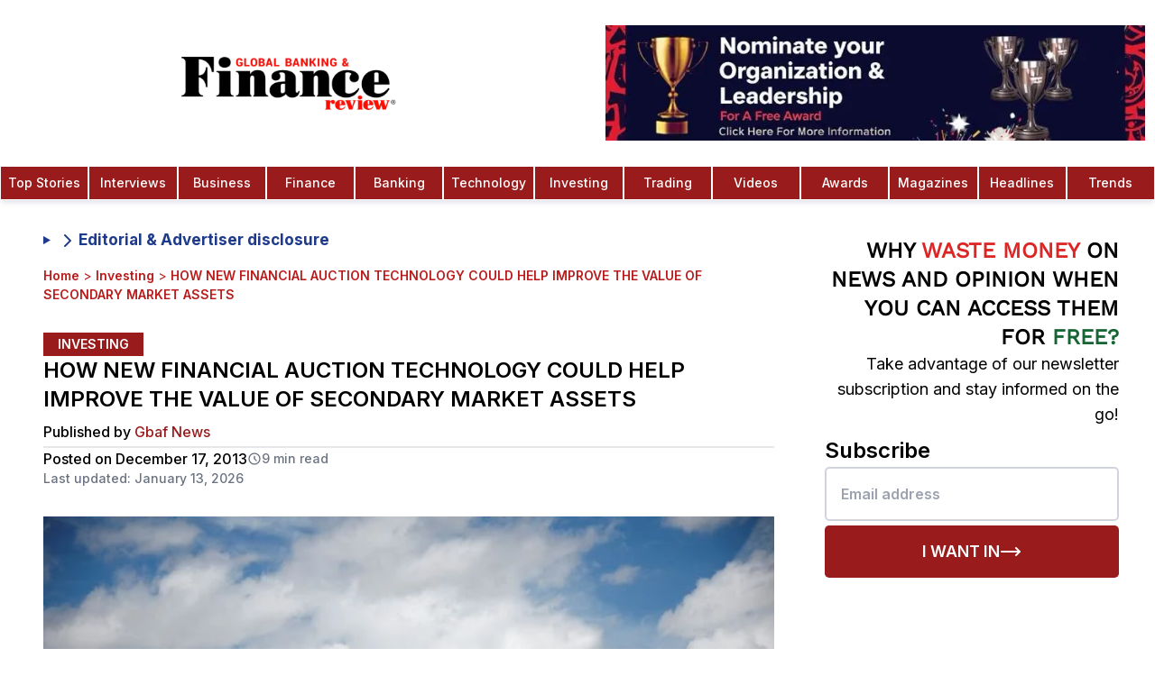

--- FILE ---
content_type: text/html; charset=utf-8
request_url: https://www.globalbankingandfinance.com/how-new-financial-auction-technology-could-help-improve-the-value-of-secondary-market-assets/
body_size: 28715
content:
<!DOCTYPE html><html lang="en" class="inter_1b545fac-module__b8QJrq__variable pt_serif_b3100753-module__fjHMyq__variable"><head><meta charSet="utf-8"/><link rel="preconnect" href="https://v0gkry1w.api.sanity.io"/><link href="https://v0gkry1w.api.sanity.io" rel="dns-prefetch"/><meta name="viewport" content="width=device-width, initial-scale=1, minimum-scale=1, maximum-scale=6, viewport-fit=cover, user-scalable=yes"/><link rel="preload" href="/fonts/OpenSans-CondBold.ttf" as="font" crossorigin="anonymous" type="font/ttf"/><link rel="preload" href="/fonts/static/WorkSans-Regular.ttf" as="font" crossorigin="anonymous" type="font/ttf"/><link rel="preload" href="/fonts/static/WorkSans-Medium.ttf" as="font" crossorigin="anonymous" type="font/ttf"/><link rel="preload" href="/fonts/static/WorkSans-SemiBold.ttf" as="font" crossorigin="anonymous" type="font/ttf"/><link rel="preload" href="/gbaf-logo.webp" as="image" type="image/webp" fetchPriority="high"/><link rel="preload" as="image" imageSrcSet="/_next/image/?url=%2Fgbaf-logo.webp&amp;w=16&amp;q=50&amp;dpl=dpl_7edHHuUxPCRgNKpHd4ktJvmPgm9W 16w, /_next/image/?url=%2Fgbaf-logo.webp&amp;w=32&amp;q=50&amp;dpl=dpl_7edHHuUxPCRgNKpHd4ktJvmPgm9W 32w, /_next/image/?url=%2Fgbaf-logo.webp&amp;w=48&amp;q=50&amp;dpl=dpl_7edHHuUxPCRgNKpHd4ktJvmPgm9W 48w, /_next/image/?url=%2Fgbaf-logo.webp&amp;w=64&amp;q=50&amp;dpl=dpl_7edHHuUxPCRgNKpHd4ktJvmPgm9W 64w, /_next/image/?url=%2Fgbaf-logo.webp&amp;w=96&amp;q=50&amp;dpl=dpl_7edHHuUxPCRgNKpHd4ktJvmPgm9W 96w, /_next/image/?url=%2Fgbaf-logo.webp&amp;w=128&amp;q=50&amp;dpl=dpl_7edHHuUxPCRgNKpHd4ktJvmPgm9W 128w, /_next/image/?url=%2Fgbaf-logo.webp&amp;w=256&amp;q=50&amp;dpl=dpl_7edHHuUxPCRgNKpHd4ktJvmPgm9W 256w, /_next/image/?url=%2Fgbaf-logo.webp&amp;w=320&amp;q=50&amp;dpl=dpl_7edHHuUxPCRgNKpHd4ktJvmPgm9W 320w, /_next/image/?url=%2Fgbaf-logo.webp&amp;w=384&amp;q=50&amp;dpl=dpl_7edHHuUxPCRgNKpHd4ktJvmPgm9W 384w, /_next/image/?url=%2Fgbaf-logo.webp&amp;w=480&amp;q=50&amp;dpl=dpl_7edHHuUxPCRgNKpHd4ktJvmPgm9W 480w, /_next/image/?url=%2Fgbaf-logo.webp&amp;w=512&amp;q=50&amp;dpl=dpl_7edHHuUxPCRgNKpHd4ktJvmPgm9W 512w, /_next/image/?url=%2Fgbaf-logo.webp&amp;w=640&amp;q=50&amp;dpl=dpl_7edHHuUxPCRgNKpHd4ktJvmPgm9W 640w, /_next/image/?url=%2Fgbaf-logo.webp&amp;w=768&amp;q=50&amp;dpl=dpl_7edHHuUxPCRgNKpHd4ktJvmPgm9W 768w, /_next/image/?url=%2Fgbaf-logo.webp&amp;w=768&amp;q=50&amp;dpl=dpl_7edHHuUxPCRgNKpHd4ktJvmPgm9W 768w, /_next/image/?url=%2Fgbaf-logo.webp&amp;w=1024&amp;q=50&amp;dpl=dpl_7edHHuUxPCRgNKpHd4ktJvmPgm9W 1024w, /_next/image/?url=%2Fgbaf-logo.webp&amp;w=1024&amp;q=50&amp;dpl=dpl_7edHHuUxPCRgNKpHd4ktJvmPgm9W 1024w, /_next/image/?url=%2Fgbaf-logo.webp&amp;w=1280&amp;q=50&amp;dpl=dpl_7edHHuUxPCRgNKpHd4ktJvmPgm9W 1280w, /_next/image/?url=%2Fgbaf-logo.webp&amp;w=1536&amp;q=50&amp;dpl=dpl_7edHHuUxPCRgNKpHd4ktJvmPgm9W 1536w, /_next/image/?url=%2Fgbaf-logo.webp&amp;w=1920&amp;q=50&amp;dpl=dpl_7edHHuUxPCRgNKpHd4ktJvmPgm9W 1920w, /_next/image/?url=%2Fgbaf-logo.webp&amp;w=2560&amp;q=50&amp;dpl=dpl_7edHHuUxPCRgNKpHd4ktJvmPgm9W 2560w" imageSizes="(max-width: 425px) 50px"/><link rel="preload" as="image" imageSrcSet="/_next/image/?url=%2Fimages%2Fnomination-1.jpeg&amp;w=320&amp;q=75&amp;dpl=dpl_7edHHuUxPCRgNKpHd4ktJvmPgm9W 320w, /_next/image/?url=%2Fimages%2Fnomination-1.jpeg&amp;w=384&amp;q=75&amp;dpl=dpl_7edHHuUxPCRgNKpHd4ktJvmPgm9W 384w, /_next/image/?url=%2Fimages%2Fnomination-1.jpeg&amp;w=480&amp;q=75&amp;dpl=dpl_7edHHuUxPCRgNKpHd4ktJvmPgm9W 480w, /_next/image/?url=%2Fimages%2Fnomination-1.jpeg&amp;w=512&amp;q=75&amp;dpl=dpl_7edHHuUxPCRgNKpHd4ktJvmPgm9W 512w, /_next/image/?url=%2Fimages%2Fnomination-1.jpeg&amp;w=640&amp;q=75&amp;dpl=dpl_7edHHuUxPCRgNKpHd4ktJvmPgm9W 640w, /_next/image/?url=%2Fimages%2Fnomination-1.jpeg&amp;w=768&amp;q=75&amp;dpl=dpl_7edHHuUxPCRgNKpHd4ktJvmPgm9W 768w, /_next/image/?url=%2Fimages%2Fnomination-1.jpeg&amp;w=768&amp;q=75&amp;dpl=dpl_7edHHuUxPCRgNKpHd4ktJvmPgm9W 768w, /_next/image/?url=%2Fimages%2Fnomination-1.jpeg&amp;w=1024&amp;q=75&amp;dpl=dpl_7edHHuUxPCRgNKpHd4ktJvmPgm9W 1024w, /_next/image/?url=%2Fimages%2Fnomination-1.jpeg&amp;w=1024&amp;q=75&amp;dpl=dpl_7edHHuUxPCRgNKpHd4ktJvmPgm9W 1024w, /_next/image/?url=%2Fimages%2Fnomination-1.jpeg&amp;w=1280&amp;q=75&amp;dpl=dpl_7edHHuUxPCRgNKpHd4ktJvmPgm9W 1280w, /_next/image/?url=%2Fimages%2Fnomination-1.jpeg&amp;w=1536&amp;q=75&amp;dpl=dpl_7edHHuUxPCRgNKpHd4ktJvmPgm9W 1536w, /_next/image/?url=%2Fimages%2Fnomination-1.jpeg&amp;w=1920&amp;q=75&amp;dpl=dpl_7edHHuUxPCRgNKpHd4ktJvmPgm9W 1920w, /_next/image/?url=%2Fimages%2Fnomination-1.jpeg&amp;w=2560&amp;q=75&amp;dpl=dpl_7edHHuUxPCRgNKpHd4ktJvmPgm9W 2560w" imageSizes="(max-width: 768px) 165px, 100vw"/><link rel="preload" as="image" imageSrcSet="/_next/image/?url=%2Flogo-colored.webp&amp;w=16&amp;q=75&amp;dpl=dpl_7edHHuUxPCRgNKpHd4ktJvmPgm9W 16w, /_next/image/?url=%2Flogo-colored.webp&amp;w=32&amp;q=75&amp;dpl=dpl_7edHHuUxPCRgNKpHd4ktJvmPgm9W 32w, /_next/image/?url=%2Flogo-colored.webp&amp;w=48&amp;q=75&amp;dpl=dpl_7edHHuUxPCRgNKpHd4ktJvmPgm9W 48w, /_next/image/?url=%2Flogo-colored.webp&amp;w=64&amp;q=75&amp;dpl=dpl_7edHHuUxPCRgNKpHd4ktJvmPgm9W 64w, /_next/image/?url=%2Flogo-colored.webp&amp;w=96&amp;q=75&amp;dpl=dpl_7edHHuUxPCRgNKpHd4ktJvmPgm9W 96w, /_next/image/?url=%2Flogo-colored.webp&amp;w=128&amp;q=75&amp;dpl=dpl_7edHHuUxPCRgNKpHd4ktJvmPgm9W 128w, /_next/image/?url=%2Flogo-colored.webp&amp;w=256&amp;q=75&amp;dpl=dpl_7edHHuUxPCRgNKpHd4ktJvmPgm9W 256w, /_next/image/?url=%2Flogo-colored.webp&amp;w=320&amp;q=75&amp;dpl=dpl_7edHHuUxPCRgNKpHd4ktJvmPgm9W 320w, /_next/image/?url=%2Flogo-colored.webp&amp;w=384&amp;q=75&amp;dpl=dpl_7edHHuUxPCRgNKpHd4ktJvmPgm9W 384w, /_next/image/?url=%2Flogo-colored.webp&amp;w=480&amp;q=75&amp;dpl=dpl_7edHHuUxPCRgNKpHd4ktJvmPgm9W 480w, /_next/image/?url=%2Flogo-colored.webp&amp;w=512&amp;q=75&amp;dpl=dpl_7edHHuUxPCRgNKpHd4ktJvmPgm9W 512w, /_next/image/?url=%2Flogo-colored.webp&amp;w=640&amp;q=75&amp;dpl=dpl_7edHHuUxPCRgNKpHd4ktJvmPgm9W 640w, /_next/image/?url=%2Flogo-colored.webp&amp;w=768&amp;q=75&amp;dpl=dpl_7edHHuUxPCRgNKpHd4ktJvmPgm9W 768w, /_next/image/?url=%2Flogo-colored.webp&amp;w=768&amp;q=75&amp;dpl=dpl_7edHHuUxPCRgNKpHd4ktJvmPgm9W 768w, /_next/image/?url=%2Flogo-colored.webp&amp;w=1024&amp;q=75&amp;dpl=dpl_7edHHuUxPCRgNKpHd4ktJvmPgm9W 1024w, /_next/image/?url=%2Flogo-colored.webp&amp;w=1024&amp;q=75&amp;dpl=dpl_7edHHuUxPCRgNKpHd4ktJvmPgm9W 1024w, /_next/image/?url=%2Flogo-colored.webp&amp;w=1280&amp;q=75&amp;dpl=dpl_7edHHuUxPCRgNKpHd4ktJvmPgm9W 1280w, /_next/image/?url=%2Flogo-colored.webp&amp;w=1536&amp;q=75&amp;dpl=dpl_7edHHuUxPCRgNKpHd4ktJvmPgm9W 1536w, /_next/image/?url=%2Flogo-colored.webp&amp;w=1920&amp;q=75&amp;dpl=dpl_7edHHuUxPCRgNKpHd4ktJvmPgm9W 1920w, /_next/image/?url=%2Flogo-colored.webp&amp;w=2560&amp;q=75&amp;dpl=dpl_7edHHuUxPCRgNKpHd4ktJvmPgm9W 2560w" imageSizes="(max-width: 768px) 160px, 240px"/><link rel="stylesheet" href="/_next/static/chunks/67637ecb4bcfa7d9.css?dpl=dpl_7edHHuUxPCRgNKpHd4ktJvmPgm9W" data-precedence="next"/><link rel="stylesheet" href="/_next/static/chunks/b89bd5615f43c7f5.css?dpl=dpl_7edHHuUxPCRgNKpHd4ktJvmPgm9W" data-precedence="next"/><link rel="preload" as="script" fetchPriority="low" href="/_next/static/chunks/70616ceaa453ebde.js?dpl=dpl_7edHHuUxPCRgNKpHd4ktJvmPgm9W"/><script src="/_next/static/chunks/c270e83cd308c0e0.js?dpl=dpl_7edHHuUxPCRgNKpHd4ktJvmPgm9W" async=""></script><script src="/_next/static/chunks/1a497042cca0bd9c.js?dpl=dpl_7edHHuUxPCRgNKpHd4ktJvmPgm9W" async=""></script><script src="/_next/static/chunks/0d095139b88d2f00.js?dpl=dpl_7edHHuUxPCRgNKpHd4ktJvmPgm9W" async=""></script><script src="/_next/static/chunks/032fa8e676656689.js?dpl=dpl_7edHHuUxPCRgNKpHd4ktJvmPgm9W" async=""></script><script src="/_next/static/chunks/turbopack-45f13dd5540081eb.js?dpl=dpl_7edHHuUxPCRgNKpHd4ktJvmPgm9W" async=""></script><script src="/_next/static/chunks/038e237616ba0767.js?dpl=dpl_7edHHuUxPCRgNKpHd4ktJvmPgm9W" async=""></script><script src="/_next/static/chunks/5aa04848277bee66.js?dpl=dpl_7edHHuUxPCRgNKpHd4ktJvmPgm9W" async=""></script><script src="/_next/static/chunks/3fb325428e91afdf.js?dpl=dpl_7edHHuUxPCRgNKpHd4ktJvmPgm9W" async=""></script><script src="/_next/static/chunks/bc0b5d5a1cac662f.js?dpl=dpl_7edHHuUxPCRgNKpHd4ktJvmPgm9W" async=""></script><script src="/_next/static/chunks/f3a98f739120f310.js?dpl=dpl_7edHHuUxPCRgNKpHd4ktJvmPgm9W" async=""></script><script src="/_next/static/chunks/807ffcc948c6e036.js?dpl=dpl_7edHHuUxPCRgNKpHd4ktJvmPgm9W" async=""></script><script src="/_next/static/chunks/aa4d68559c790a33.js?dpl=dpl_7edHHuUxPCRgNKpHd4ktJvmPgm9W" async=""></script><script src="/_next/static/chunks/8dedd705e9035869.js?dpl=dpl_7edHHuUxPCRgNKpHd4ktJvmPgm9W" async=""></script><script src="/_next/static/chunks/81bb65be71233190.js?dpl=dpl_7edHHuUxPCRgNKpHd4ktJvmPgm9W" async=""></script><script src="/_next/static/chunks/feddd717973e3ad3.js?dpl=dpl_7edHHuUxPCRgNKpHd4ktJvmPgm9W" async=""></script><script src="/_next/static/chunks/bd50e8ecf7b34b83.js?dpl=dpl_7edHHuUxPCRgNKpHd4ktJvmPgm9W" async=""></script><script src="/_next/static/chunks/b83df2b4419a3315.js?dpl=dpl_7edHHuUxPCRgNKpHd4ktJvmPgm9W" async=""></script><script src="/_next/static/chunks/0bceb4eb8467c0d7.js?dpl=dpl_7edHHuUxPCRgNKpHd4ktJvmPgm9W" async=""></script><script src="/_next/static/chunks/a49191fa7bbc2445.js?dpl=dpl_7edHHuUxPCRgNKpHd4ktJvmPgm9W" async=""></script><script src="/_next/static/chunks/bf26e76c9adc6727.js?dpl=dpl_7edHHuUxPCRgNKpHd4ktJvmPgm9W" async=""></script><script src="/_next/static/chunks/dfd6337d6861e3af.js?dpl=dpl_7edHHuUxPCRgNKpHd4ktJvmPgm9W" async=""></script><link rel="preload" href="https://www.googletagmanager.com/gtag/js?id=G-C43GCRLKKQ" as="script"/><link rel="preload" href="https://analytics.ahrefs.com/analytics.js" as="script"/><meta name="next-size-adjust" content=""/><meta name="theme-color" content="#ffffff"/><link rel="preconnect" href="https://cdn.sanity.io" crossorigin="anonymous"/><link rel="preconnect" href="https://imagedelivery.net" crossorigin="anonymous"/><link rel="preconnect" href="https://www.globalbankingandfinance.com" crossorigin="anonymous"/><link rel="dns-prefetch" href="https://apicdn.sanity.io"/><link rel="dns-prefetch" href="https://ui-avatars.com"/><link rel="dns-prefetch" href="https://fonts.googleapis.com"/><link rel="dns-prefetch" href="https://www.google-analytics.com"/><link rel="preload" href="/fonts/OpenSans-CondBold.ttf" as="font" type="font/ttf" crossorigin="anonymous"/><link rel="preload" href="/fonts/static/WorkSans-Regular.ttf" as="font" type="font/ttf" crossorigin="anonymous"/><link rel="preload" href="/fonts/static/WorkSans-Medium.ttf" as="font" type="font/ttf" crossorigin="anonymous"/><link rel="preload" href="/fonts/static/WorkSans-SemiBold.ttf" as="font" type="font/ttf" crossorigin="anonymous"/><link rel="preload" href="/gbaf-logo.webp" as="image" type="image/webp" fetchPriority="high"/><style>
            /* Critical above-the-fold styles */
            *{box-sizing:border-box}
            body{font-family:var(--font-inter),system-ui,-apple-system,sans-serif;line-height:1.5;background:#fff;color:#000;margin:0}
            .flex{display:flex}
            .items-center{align-items:center}
            .justify-center{justify-content:center}
            .hidden{display:none}
            @media(min-width:768px){.md\:block{display:block}.md\:hidden{display:none}.md\:flex{display:flex}}
            @font-face{font-family:'Work Sans';src:url('/fonts/static/WorkSans-Regular.ttf') format('truetype');font-weight:400;font-display:swap}
          </style><script src="/_next/static/chunks/a6dad97d9634a72d.js?dpl=dpl_7edHHuUxPCRgNKpHd4ktJvmPgm9W" noModule=""></script></head><body class="font-sans bg-white relative antialiased"><div hidden=""><!--$?--><template id="B:0"></template><!--/$--></div><script>(self.__next_s=self.__next_s||[]).push([0,{"children":"\n          // Suppress Attribution Reporting errors before Google Analytics loads\n          (function() {\n            if (typeof window === 'undefined') return;\n            \n            // Override console.error to filter Attribution Reporting errors\n            const originalError = window.console.error;\n            const originalWarn = window.console.warn;\n            \n            window.console.error = function(...args) {\n              const message = args.join(' ');\n              // Filter out Attribution Reporting attestation errors\n              if (message && (\n                message.includes('Attestation check for Attribution Reporting') ||\n                message.includes('attribution_reporting') ||\n                message.includes('Attribution Reporting')\n              )) {\n                return; // Suppress this specific error\n              }\n              originalError.apply(window.console, args);\n            };\n            \n            window.console.warn = function(...args) {\n              const message = args.join(' ');\n              // Filter out Attribution Reporting warnings\n              if (message && (\n                message.includes('Attestation check for Attribution Reporting') ||\n                message.includes('attribution_reporting') ||\n                message.includes('Attribution Reporting')\n              )) {\n                return; // Suppress this specific warning\n              }\n              originalWarn.apply(window.console, args);\n            };\n            \n            // Also catch errors at the global level\n            window.addEventListener('error', function(event) {\n              if (event.message && (\n                event.message.includes('Attestation check for Attribution Reporting') ||\n                event.message.includes('attribution_reporting') ||\n                event.message.includes('Attribution Reporting')\n              )) {\n                event.preventDefault();\n                event.stopPropagation();\n                return false;\n              }\n            }, true);\n            \n            // Catch unhandled promise rejections\n            window.addEventListener('unhandledrejection', function(event) {\n              if (event.reason && typeof event.reason === 'string' && (\n                event.reason.includes('Attestation check for Attribution Reporting') ||\n                event.reason.includes('attribution_reporting') ||\n                event.reason.includes('Attribution Reporting')\n              )) {\n                event.preventDefault();\n                return false;\n              }\n            });\n          })();\n        ","id":"suppress-ga-errors"}])</script><!--$--><!--/$--><aside class="search-modal " id="search-modal" aria-label="Search Modal"><div class="search-modal-content"><form class="space-y-2" action="search/?s="><button class="search-modal-close" aria-label="Close" type="button"><span class="sr-only">Close</span><svg xmlns="http://www.w3.org/2000/svg" width="24" height="24" viewBox="0 0 24 24" fill="none" stroke="currentColor" stroke-width="2" stroke-linecap="round" stroke-linejoin="round" class="lucide lucide-x" aria-hidden="true"><path d="M18 6 6 18"></path><path d="m6 6 12 12"></path></svg></button><div class="text-white font-bold text-lg text-center mb-4">Search</div><label for="search-modal-input" class="search-label">Search</label><input type="text" placeholder="Search" class="search-input" id="search-modal-input" name="s"/></form><div class="search-results">0<!-- -->0</div></div></aside><nav id="initial-navbar" class="top-0 w-full bg-white shadow-md shadow-gray-200 z-20 active lg:transform lg:translate-y-0"><div class="w-full mx-auto flex flex-row items-center lg:flex-col"><div class="relative flex items-center justify-center w-full py-2 lg:py-5"><a class="flex items-center justify-center overflow-hidden h-[52px] w-40 md:w-[50%] md:h-[80px]" aria-label="Global Banking and Finance Review - Home" href="/"><img alt="GBAF Logo" width="240" height="59" decoding="async" data-nimg="1" class="object-contain h-auto" style="color:transparent;width:240px;height:59px;aspect-ratio:480/118" sizes="(max-width: 425px) 50px" srcSet="/_next/image/?url=%2Fgbaf-logo.webp&amp;w=16&amp;q=50&amp;dpl=dpl_7edHHuUxPCRgNKpHd4ktJvmPgm9W 16w, /_next/image/?url=%2Fgbaf-logo.webp&amp;w=32&amp;q=50&amp;dpl=dpl_7edHHuUxPCRgNKpHd4ktJvmPgm9W 32w, /_next/image/?url=%2Fgbaf-logo.webp&amp;w=48&amp;q=50&amp;dpl=dpl_7edHHuUxPCRgNKpHd4ktJvmPgm9W 48w, /_next/image/?url=%2Fgbaf-logo.webp&amp;w=64&amp;q=50&amp;dpl=dpl_7edHHuUxPCRgNKpHd4ktJvmPgm9W 64w, /_next/image/?url=%2Fgbaf-logo.webp&amp;w=96&amp;q=50&amp;dpl=dpl_7edHHuUxPCRgNKpHd4ktJvmPgm9W 96w, /_next/image/?url=%2Fgbaf-logo.webp&amp;w=128&amp;q=50&amp;dpl=dpl_7edHHuUxPCRgNKpHd4ktJvmPgm9W 128w, /_next/image/?url=%2Fgbaf-logo.webp&amp;w=256&amp;q=50&amp;dpl=dpl_7edHHuUxPCRgNKpHd4ktJvmPgm9W 256w, /_next/image/?url=%2Fgbaf-logo.webp&amp;w=320&amp;q=50&amp;dpl=dpl_7edHHuUxPCRgNKpHd4ktJvmPgm9W 320w, /_next/image/?url=%2Fgbaf-logo.webp&amp;w=384&amp;q=50&amp;dpl=dpl_7edHHuUxPCRgNKpHd4ktJvmPgm9W 384w, /_next/image/?url=%2Fgbaf-logo.webp&amp;w=480&amp;q=50&amp;dpl=dpl_7edHHuUxPCRgNKpHd4ktJvmPgm9W 480w, /_next/image/?url=%2Fgbaf-logo.webp&amp;w=512&amp;q=50&amp;dpl=dpl_7edHHuUxPCRgNKpHd4ktJvmPgm9W 512w, /_next/image/?url=%2Fgbaf-logo.webp&amp;w=640&amp;q=50&amp;dpl=dpl_7edHHuUxPCRgNKpHd4ktJvmPgm9W 640w, /_next/image/?url=%2Fgbaf-logo.webp&amp;w=768&amp;q=50&amp;dpl=dpl_7edHHuUxPCRgNKpHd4ktJvmPgm9W 768w, /_next/image/?url=%2Fgbaf-logo.webp&amp;w=768&amp;q=50&amp;dpl=dpl_7edHHuUxPCRgNKpHd4ktJvmPgm9W 768w, /_next/image/?url=%2Fgbaf-logo.webp&amp;w=1024&amp;q=50&amp;dpl=dpl_7edHHuUxPCRgNKpHd4ktJvmPgm9W 1024w, /_next/image/?url=%2Fgbaf-logo.webp&amp;w=1024&amp;q=50&amp;dpl=dpl_7edHHuUxPCRgNKpHd4ktJvmPgm9W 1024w, /_next/image/?url=%2Fgbaf-logo.webp&amp;w=1280&amp;q=50&amp;dpl=dpl_7edHHuUxPCRgNKpHd4ktJvmPgm9W 1280w, /_next/image/?url=%2Fgbaf-logo.webp&amp;w=1536&amp;q=50&amp;dpl=dpl_7edHHuUxPCRgNKpHd4ktJvmPgm9W 1536w, /_next/image/?url=%2Fgbaf-logo.webp&amp;w=1920&amp;q=50&amp;dpl=dpl_7edHHuUxPCRgNKpHd4ktJvmPgm9W 1920w, /_next/image/?url=%2Fgbaf-logo.webp&amp;w=2560&amp;q=50&amp;dpl=dpl_7edHHuUxPCRgNKpHd4ktJvmPgm9W 2560w" src="/_next/image/?url=%2Fgbaf-logo.webp&amp;w=2560&amp;q=50&amp;dpl=dpl_7edHHuUxPCRgNKpHd4ktJvmPgm9W"/></a><div class="lg:flex items-center py-2 pl-5 w-[50%]"><figure class="h-24 lg:h-32 w-full"><a class="block w-full h-full" href="/global-banking-finance-review-awards/"><img alt="trophy" loading="eager" width="900" height="900" decoding="async" data-nimg="1" class="w-[1200px] h-full block object-contain" style="color:transparent" sizes="(max-width: 768px) 165px, 100vw" srcSet="/_next/image/?url=%2Fimages%2Fnomination-1.jpeg&amp;w=320&amp;q=75&amp;dpl=dpl_7edHHuUxPCRgNKpHd4ktJvmPgm9W 320w, /_next/image/?url=%2Fimages%2Fnomination-1.jpeg&amp;w=384&amp;q=75&amp;dpl=dpl_7edHHuUxPCRgNKpHd4ktJvmPgm9W 384w, /_next/image/?url=%2Fimages%2Fnomination-1.jpeg&amp;w=480&amp;q=75&amp;dpl=dpl_7edHHuUxPCRgNKpHd4ktJvmPgm9W 480w, /_next/image/?url=%2Fimages%2Fnomination-1.jpeg&amp;w=512&amp;q=75&amp;dpl=dpl_7edHHuUxPCRgNKpHd4ktJvmPgm9W 512w, /_next/image/?url=%2Fimages%2Fnomination-1.jpeg&amp;w=640&amp;q=75&amp;dpl=dpl_7edHHuUxPCRgNKpHd4ktJvmPgm9W 640w, /_next/image/?url=%2Fimages%2Fnomination-1.jpeg&amp;w=768&amp;q=75&amp;dpl=dpl_7edHHuUxPCRgNKpHd4ktJvmPgm9W 768w, /_next/image/?url=%2Fimages%2Fnomination-1.jpeg&amp;w=768&amp;q=75&amp;dpl=dpl_7edHHuUxPCRgNKpHd4ktJvmPgm9W 768w, /_next/image/?url=%2Fimages%2Fnomination-1.jpeg&amp;w=1024&amp;q=75&amp;dpl=dpl_7edHHuUxPCRgNKpHd4ktJvmPgm9W 1024w, /_next/image/?url=%2Fimages%2Fnomination-1.jpeg&amp;w=1024&amp;q=75&amp;dpl=dpl_7edHHuUxPCRgNKpHd4ktJvmPgm9W 1024w, /_next/image/?url=%2Fimages%2Fnomination-1.jpeg&amp;w=1280&amp;q=75&amp;dpl=dpl_7edHHuUxPCRgNKpHd4ktJvmPgm9W 1280w, /_next/image/?url=%2Fimages%2Fnomination-1.jpeg&amp;w=1536&amp;q=75&amp;dpl=dpl_7edHHuUxPCRgNKpHd4ktJvmPgm9W 1536w, /_next/image/?url=%2Fimages%2Fnomination-1.jpeg&amp;w=1920&amp;q=75&amp;dpl=dpl_7edHHuUxPCRgNKpHd4ktJvmPgm9W 1920w, /_next/image/?url=%2Fimages%2Fnomination-1.jpeg&amp;w=2560&amp;q=75&amp;dpl=dpl_7edHHuUxPCRgNKpHd4ktJvmPgm9W 2560w" src="/_next/image/?url=%2Fimages%2Fnomination-1.jpeg&amp;w=2560&amp;q=75&amp;dpl=dpl_7edHHuUxPCRgNKpHd4ktJvmPgm9W"/></a></figure></div></div><div class="lg:hidden z-30"><button class="p-2" aria-label="Open Menu Modal" type="button"><svg stroke="currentColor" fill="none" stroke-width="0" viewBox="0 0 15 15" height="26" width="26" xmlns="http://www.w3.org/2000/svg"><path fill-rule="evenodd" clip-rule="evenodd" d="M1.5 3C1.22386 3 1 3.22386 1 3.5C1 3.77614 1.22386 4 1.5 4H13.5C13.7761 4 14 3.77614 14 3.5C14 3.22386 13.7761 3 13.5 3H1.5ZM1 7.5C1 7.22386 1.22386 7 1.5 7H13.5C13.7761 7 14 7.22386 14 7.5C14 7.77614 13.7761 8 13.5 8H1.5C1.22386 8 1 7.77614 1 7.5ZM1 11.5C1 11.2239 1.22386 11 1.5 11H13.5C13.7761 11 14 11.2239 14 11.5C14 11.7761 13.7761 12 13.5 12H1.5C1.22386 12 1 11.7761 1 11.5Z" fill="currentColor"></path></svg></button></div><div class="hidden md:flex justify-center w-full"><a class="nav-item text-white text-center bg-red-800 hover:bg-red-900 w-full hover:text-white cursor-pointer group p-2 border-[.3px] border-white font-medium text-sm font-medium" href="/category/top-stories/">Top Stories</a><a class="nav-item text-white text-center bg-red-800 hover:bg-red-900 w-full hover:text-white cursor-pointer group p-2 border-[.3px] border-white font-medium text-sm font-medium" href="/category/interviews/">Interviews</a><a class="nav-item text-white text-center bg-red-800 hover:bg-red-900 w-full hover:text-white cursor-pointer group p-2 border-[.3px] border-white font-medium text-sm font-medium" href="/category/business/">Business</a><a class="nav-item text-white text-center bg-red-800 hover:bg-red-900 w-full hover:text-white cursor-pointer group p-2 border-[.3px] border-white font-medium text-sm font-medium" href="/category/finance/">Finance</a><a class="nav-item text-white text-center bg-red-800 hover:bg-red-900 w-full hover:text-white cursor-pointer group p-2 border-[.3px] border-white font-medium text-sm font-medium" href="/category/banking/">Banking</a><a class="nav-item text-white text-center bg-red-800 hover:bg-red-900 w-full hover:text-white cursor-pointer group p-2 border-[.3px] border-white font-medium text-sm font-medium" href="/category/technology/">Technology</a><a class="nav-item text-white text-center bg-red-800 hover:bg-red-900 w-full hover:text-white cursor-pointer group p-2 border-[.3px] border-white font-medium text-sm font-medium" href="/category/investing/">Investing</a><a class="nav-item text-white text-center bg-red-800 hover:bg-red-900 w-full hover:text-white cursor-pointer group p-2 border-[.3px] border-white font-medium text-sm font-medium" href="/category/trading/">Trading</a><a class="nav-item text-white text-center bg-red-800 hover:bg-red-900 w-full hover:text-white cursor-pointer group p-2 border-[.3px] border-white font-medium text-sm font-medium" href="/category/videos/">Videos</a><a class="nav-item text-white text-center bg-red-800 hover:bg-red-900 w-full hover:text-white cursor-pointer group p-2 border-[.3px] border-white font-medium text-sm font-medium" href="/global-banking-finance-review-awards/">Awards</a><a class="nav-item text-white text-center bg-red-800 hover:bg-red-900 w-full hover:text-white cursor-pointer group p-2 border-[.3px] border-white font-medium text-sm font-medium" href="/magazines-3/">Magazines</a><a class="nav-item text-white text-center bg-red-800 hover:bg-red-900 w-full hover:text-white cursor-pointer group p-2 border-[.3px] border-white font-medium text-sm font-medium" href="/category/headlines/">Headlines</a><a class="nav-item text-white text-center bg-red-800 hover:bg-red-900 w-full hover:text-white cursor-pointer group p-2 border-[.3px] border-white font-medium text-sm font-medium" href="/category/trends/">Trends</a></div><!--$--><!--/$--></div></nav><div id="subscribe-modal" class="fixed inset-0 bg-black bg-opacity-50 z-50 flex items-center justify-center p-2" style="display:none"><div class="bg-white flex flex-row items-stretch justify-start relative w-[400px] sm:w-[720px] sm:h-[520px] aspect-square sm:aspect-video"><button data-modal-close="subscribe" class="absolute top-0 right-0 p-4 text-primary-500 z-50"><svg xmlns="http://www.w3.org/2000/svg" width="24" height="24" viewBox="0 0 24 24" fill="none" stroke="currentColor" stroke-width="2" stroke-linecap="round" stroke-linejoin="round" class="lucide lucide-x h-6 w-6" aria-hidden="true"><path d="M18 6 6 18"></path><path d="m6 6 12 12"></path></svg></button><div style="background-image:url(/images/subscribe.webp)" class="bg-cover bg-center bg-no-repeat basis-full sm:basis-2/5 shrink-0"></div><div class="sm:hidden absolute top-0 left-0 w-full h-full bg-black/65"></div><div class="p-8 grow flex flex-col justify-center items-start absolute sm:static top-0 left-0 w-full sm:w-0 h-full"><p class="text-4xl font-bold font-work-sans text-white sm:text-black">Subscribe to our newsletter</p><p class="text-gray-200 sm:text-gray-500 text-lg mt-2">Get the latest news and updates from our team.</p><form class="mt-4 w-full"><input type="email" required="" placeholder="Enter your email" class="border border-gray-300 rounded p-2 w-full"/><button type="submit" class="bg-primary-500 text-white p-2 w-full mt-2 font-work-sans text-center uppercase flex justify-center items-center gap-2 disabled:bg-gray-300 disabled:text-gray-500 disabled:cursor-not-allowed"><svg xmlns="http://www.w3.org/2000/svg" width="24" height="24" viewBox="0 0 24 24" fill="none" stroke="currentColor" stroke-width="2" stroke-linecap="round" stroke-linejoin="round" class="lucide lucide-loader-circle h-6 w-6 hidden" aria-hidden="true"><path d="M21 12a9 9 0 1 1-6.219-8.56"></path></svg><p>Subscribe</p></button></form></div></div></div><div id="menu-modal" class="fixed inset-0 bg-black bg-opacity-50 z-50 flex items-center justify-center p-2" style="display:none"><div class="bg-white flex flex-row items-stretch justify-start w-[400px] sm:w-[720px] sm:h-[400px] aspect-square sm:aspect-[unset] relative"><button data-modal-close="menu" class="absolute top-0 right-0 p-4 text-primary-500 z-50" aria-label="Close Menu Modal Button"><svg xmlns="http://www.w3.org/2000/svg" width="24" height="24" viewBox="0 0 24 24" fill="none" stroke="currentColor" stroke-width="2" stroke-linecap="round" stroke-linejoin="round" class="lucide lucide-x h-6 w-6" aria-hidden="true"><path d="M18 6 6 18"></path><path d="m6 6 12 12"></path></svg></button><div class="bg-cover bg-center bg-no-repeat basis-full sm:basis-2/5 shrink-0 flex flex-col justify-evenly items-center bg-primary-500"><p class="text-xl font-bold font-work-sans text-white text-center px-8">Global Banking and Finance Review</p><img alt="" aria-hidden="true" loading="lazy" width="248" height="200" decoding="async" data-nimg="1" class="w-[248px] h-[200px] object-fill" style="color:transparent" srcSet="/_next/image/?url=%2Fimages%2Fmenu.webp&amp;w=256&amp;q=75&amp;dpl=dpl_7edHHuUxPCRgNKpHd4ktJvmPgm9W 1x, /_next/image/?url=%2Fimages%2Fmenu.webp&amp;w=512&amp;q=75&amp;dpl=dpl_7edHHuUxPCRgNKpHd4ktJvmPgm9W 2x" src="/_next/image/?url=%2Fimages%2Fmenu.webp&amp;w=512&amp;q=75&amp;dpl=dpl_7edHHuUxPCRgNKpHd4ktJvmPgm9W"/><button class="bg-white text-primary-500 py-[10px] px-[12px] rounded font-work-sans font-semibold text-center uppercase" data-modal-open="subscribe" data-modal-close="menu">Subscribe Now</button></div><div class="p-8 grow flex flex-col justify-center items-start space-y-4"><p class="text-3xl font-bold font-work-sans text-white sm:text-black">Company</p><ul class="flex flex-col gap-4"></ul></div></div></div><div class="w-full h-full"><!--$?--><template id="B:1"></template><div class="animate-pulse"><div class="h-8 bg-gray-200 rounded w-3/4 mb-4"></div><div class="h-4 bg-gray-200 rounded w-1/2 mb-2"></div><div class="h-4 bg-gray-200 rounded w-1/4 mb-4"></div><div class="h-64 bg-gray-200 rounded mb-4"></div><div class="space-y-3"><div class="h-4 bg-gray-200 rounded"></div><div class="h-4 bg-gray-200 rounded"></div><div class="h-4 bg-gray-200 rounded"></div></div></div><!--/$--></div><!--$!--><template data-dgst="BAILOUT_TO_CLIENT_SIDE_RENDERING"></template><!--/$--><!--$!--><template data-dgst="BAILOUT_TO_CLIENT_SIDE_RENDERING"></template><!--/$--><!--$!--><template data-dgst="BAILOUT_TO_CLIENT_SIDE_RENDERING"></template><!--/$--><footer class="bg-gray-300 text-center p-8 w-full"><div class="max-w-[1440px] mx-auto"><div class="flex flex-col justify-center md:flex-row gap-x-12 gap-y-4 pb-4 border-b-4 border-black w-full"><a class="flex items-center justify-center" aria-label="Global Banking and Finance Review - Home" href="/"><img alt="GBAF Logo" width="240" height="59" decoding="async" data-nimg="1" class="grayscale hover:grayscale-0 transition cursor-pointer" style="color:transparent;width:auto;height:auto;aspect-ratio:240/59" sizes="(max-width: 768px) 160px, 240px" srcSet="/_next/image/?url=%2Flogo-colored.webp&amp;w=16&amp;q=75&amp;dpl=dpl_7edHHuUxPCRgNKpHd4ktJvmPgm9W 16w, /_next/image/?url=%2Flogo-colored.webp&amp;w=32&amp;q=75&amp;dpl=dpl_7edHHuUxPCRgNKpHd4ktJvmPgm9W 32w, /_next/image/?url=%2Flogo-colored.webp&amp;w=48&amp;q=75&amp;dpl=dpl_7edHHuUxPCRgNKpHd4ktJvmPgm9W 48w, /_next/image/?url=%2Flogo-colored.webp&amp;w=64&amp;q=75&amp;dpl=dpl_7edHHuUxPCRgNKpHd4ktJvmPgm9W 64w, /_next/image/?url=%2Flogo-colored.webp&amp;w=96&amp;q=75&amp;dpl=dpl_7edHHuUxPCRgNKpHd4ktJvmPgm9W 96w, /_next/image/?url=%2Flogo-colored.webp&amp;w=128&amp;q=75&amp;dpl=dpl_7edHHuUxPCRgNKpHd4ktJvmPgm9W 128w, /_next/image/?url=%2Flogo-colored.webp&amp;w=256&amp;q=75&amp;dpl=dpl_7edHHuUxPCRgNKpHd4ktJvmPgm9W 256w, /_next/image/?url=%2Flogo-colored.webp&amp;w=320&amp;q=75&amp;dpl=dpl_7edHHuUxPCRgNKpHd4ktJvmPgm9W 320w, /_next/image/?url=%2Flogo-colored.webp&amp;w=384&amp;q=75&amp;dpl=dpl_7edHHuUxPCRgNKpHd4ktJvmPgm9W 384w, /_next/image/?url=%2Flogo-colored.webp&amp;w=480&amp;q=75&amp;dpl=dpl_7edHHuUxPCRgNKpHd4ktJvmPgm9W 480w, /_next/image/?url=%2Flogo-colored.webp&amp;w=512&amp;q=75&amp;dpl=dpl_7edHHuUxPCRgNKpHd4ktJvmPgm9W 512w, /_next/image/?url=%2Flogo-colored.webp&amp;w=640&amp;q=75&amp;dpl=dpl_7edHHuUxPCRgNKpHd4ktJvmPgm9W 640w, /_next/image/?url=%2Flogo-colored.webp&amp;w=768&amp;q=75&amp;dpl=dpl_7edHHuUxPCRgNKpHd4ktJvmPgm9W 768w, /_next/image/?url=%2Flogo-colored.webp&amp;w=768&amp;q=75&amp;dpl=dpl_7edHHuUxPCRgNKpHd4ktJvmPgm9W 768w, /_next/image/?url=%2Flogo-colored.webp&amp;w=1024&amp;q=75&amp;dpl=dpl_7edHHuUxPCRgNKpHd4ktJvmPgm9W 1024w, /_next/image/?url=%2Flogo-colored.webp&amp;w=1024&amp;q=75&amp;dpl=dpl_7edHHuUxPCRgNKpHd4ktJvmPgm9W 1024w, /_next/image/?url=%2Flogo-colored.webp&amp;w=1280&amp;q=75&amp;dpl=dpl_7edHHuUxPCRgNKpHd4ktJvmPgm9W 1280w, /_next/image/?url=%2Flogo-colored.webp&amp;w=1536&amp;q=75&amp;dpl=dpl_7edHHuUxPCRgNKpHd4ktJvmPgm9W 1536w, /_next/image/?url=%2Flogo-colored.webp&amp;w=1920&amp;q=75&amp;dpl=dpl_7edHHuUxPCRgNKpHd4ktJvmPgm9W 1920w, /_next/image/?url=%2Flogo-colored.webp&amp;w=2560&amp;q=75&amp;dpl=dpl_7edHHuUxPCRgNKpHd4ktJvmPgm9W 2560w" src="/_next/image/?url=%2Flogo-colored.webp&amp;w=2560&amp;q=75&amp;dpl=dpl_7edHHuUxPCRgNKpHd4ktJvmPgm9W"/></a><div><ul class="flex flex-row flex-wrap justify-center md:justify-end items-center gap-x-6 gap-y-6"><li class="nav-item font-semibold"><a class="text-nowrap text-[13px] h-6 hover:text-primary-500" href="/about-us/">About Us</a></li><li class="nav-item font-semibold"><a class="text-nowrap text-[13px] h-6 hover:text-primary-500" href="/profile-readership/">Profile</a></li><li class="nav-item font-semibold"><a class="text-nowrap text-[13px] h-6 hover:text-primary-500" href="/privacy-policy/">Privacy &amp; Cookie Policy</a></li><li class="nav-item font-semibold"><a class="text-nowrap text-[13px] h-6 hover:text-primary-500" href="/advertising-terms/">Terms of Use</a></li><li class="nav-item font-semibold"><a class="text-nowrap text-[13px] h-6 hover:text-primary-500" href="/contact-us/">Contact Us</a></li><li class="nav-item font-semibold"><a class="text-nowrap text-[13px] h-6 hover:text-primary-500" href="/advertising-and-sponsorship-on-gbaf/">Advertising</a></li><li class="nav-item font-semibold"><a class="text-nowrap text-[13px] h-6 hover:text-primary-500" href="/submit-news/">Submit Post</a></li><li class="nav-item font-semibold"><a class="text-nowrap text-[13px] h-6 hover:text-primary-500" href="/latest-news/">Latest News</a></li><li class="nav-item font-semibold"><a class="text-nowrap text-[13px] h-6 hover:text-primary-500" href="/research-report-articles/">Research Reports</a></li><li class="nav-item font-semibold"><a class="text-nowrap text-[13px] h-6 hover:text-primary-500" href="/category/pressrelease/">Press Release</a></li></ul><ul class="flex flex-row gap-5 mt-4"><li><details class="relative inline-block text-left"><summary class="cursor-pointer font-semibold flex items-center gap-2 list-none">Awards<span>▾</span></summary><ul class="absolute right-0 mt-2 bg-gray-300 border rounded shadow-md p-2 min-w-[200px] z-20"><li class="px-2 py-1"><a class="block text-sm hover:bg-gray-100" href="https://www.globalbankingandfinance.com/about-the-awards/">About the Awards</a></li><li class="px-2 py-1"><a class="block text-sm hover:bg-gray-100" href="https://www.globalbankingandfinance.com/global-banking-finance-awards-2025-time-table/">Awards TimeTable</a></li><li class="px-2 py-1"><a class="block text-sm hover:bg-gray-100" href="https://www.globalbankingandfinance.com/global-banking-finance-awards-nominations/">Submit Nominations</a></li><li class="px-2 py-1"><a class="block text-sm hover:bg-gray-100" href="https://www.globalbankingandfinance.com/testimonials/">Testimonials</a></li><li class="px-2 py-1"><a class="block text-sm hover:bg-gray-100" href="https://www.globalbankingandfinance.com/media-room/">Media Room</a></li><li class="px-2 py-1"><a class="block text-sm hover:bg-gray-100" href="https://www.globalbankingandfinance.com/award-winners/">Award Winners</a></li><li class="px-2 py-1"><a class="block text-sm hover:bg-gray-100" href="https://www.globalbankingandfinance.com/faq/">FAQ</a></li></ul></details></li><li><details class="relative inline-block text-left"><summary class="cursor-pointer font-semibold flex items-center gap-2 list-none">Magazines<span>▾</span></summary><ul class="absolute right-0 mt-2 bg-gray-300 border rounded shadow-md p-2 min-w-[200px] z-20 max-h-[200px] overflow-y-scroll"><li class="px-2 py-1"><a class="block text-sm hover:bg-gray-100" href="/global-banking-finance-review-magazine-issue-79/">Global Banking &amp; Finance Review Magazine Issue 79</a></li><li class="px-2 py-1"><a class="block text-sm hover:bg-gray-100" href="/global-banking-finance-review-magazine-issue-78/">Global Banking &amp; Finance Review Magazine Issue 78</a></li><li class="px-2 py-1"><a class="block text-sm hover:bg-gray-100" href="/global-banking-finance-review-magazine-issue-77/">Global Banking &amp; Finance Review Magazine Issue 77</a></li><li class="px-2 py-1"><a class="block text-sm hover:bg-gray-100" href="/global-banking-finance-review-magazine-issue-76/">Global Banking &amp; Finance Review Magazine Issue 76</a></li><li class="px-2 py-1"><a class="block text-sm hover:bg-gray-100" href="/global-banking-finance-review-magazine-issue-75/">Global Banking &amp; Finance Review Magazine Issue 75</a></li><li class="px-2 py-1"><a class="block text-sm hover:bg-gray-100" href="/global-banking-finance-review-magazine-issue-73/">Global Banking &amp; Finance Review Magazine Issue 73</a></li><li class="px-2 py-1"><a class="block text-sm hover:bg-gray-100" href="/global-banking-finance-review-magazine-issue-71/">Global Banking &amp; Finance Review Magazine Issue 71</a></li><li class="px-2 py-1"><a class="block text-sm hover:bg-gray-100" href="/global-banking-finance-review-magazine-issue-70/">Global Banking &amp; Finance Review Magazine Issue 70</a></li><li class="px-2 py-1"><a class="block text-sm hover:bg-gray-100" href="/global-banking-finance-review-magazine-issue-69/">Global Banking &amp; Finance Review Magazine Issue 69</a></li><li class="px-2 py-1"><a class="block text-sm hover:bg-gray-100" href="/global-banking-finance-review-magazine-issue-662/">Global Banking &amp; Finance Review Magazine Issue 66</a></li></ul></details></li></ul></div></div><div class="flex flex-wrap justify-center md:flex-row gap-x-12 gap-2 p-4 w-full"><a class="nav-item text-sm font-semibold" href="/category/top-stories/">Top Stories</a><a class="nav-item text-sm font-semibold" href="/category/interviews/">Interviews</a><a class="nav-item text-sm font-semibold" href="/category/business/">Business</a><a class="nav-item text-sm font-semibold" href="/category/finance/">Finance</a><a class="nav-item text-sm font-semibold" href="/category/banking/">Banking</a><a class="nav-item text-sm font-semibold" href="/category/technology/">Technology</a><a class="nav-item text-sm font-semibold" href="/category/investing/">Investing</a><a class="nav-item text-sm font-semibold" href="/category/trading/">Trading</a><a class="nav-item text-sm font-semibold" href="/category/videos/">Videos</a><a class="nav-item text-sm font-semibold" href="/global-banking-finance-review-awards/">Awards</a><a class="nav-item text-sm font-semibold" href="/magazines-3/">Magazines</a><a class="nav-item text-sm font-semibold" href="/category/headlines/">Headlines</a><a class="nav-item text-sm font-semibold" href="/category/trends/">Trends</a></div><div class="flex flex-col gap-2 border-gray-200"><p class="text-[.9rem] leading-[1.4] text-center font-medium mx-auto py-4">Global Banking &amp; Finance Review® is a leading financial portal and online magazine offering News, Analysis, Opinion, Reviews, Interviews &amp; Videos from the world of Banking, Finance, Business, Trading, Technology, Investing, Brokerage, Foreign Exchange, Tax &amp; Legal, Islamic Finance, Asset &amp; Wealth Management. <br/>Copyright © 2010-<!-- -->2026<!-- --> GBAF Publications Ltd - All Rights Reserved. |<!-- --> <a class="text-primary-600 hover:underline" href="/html-sitemap/">Sitemap</a> <!-- -->|<!-- --> <a class="text-primary-600 hover:underline" href="/html-sitemap/tags/">Tags</a></p><ul class="flex items-center justify-center gap-4"><li><a aria-label="Follow us on Pinterest" href="https://in.pinterest.com/GBAFReview/"><span></span></a></li><li><a aria-label="Follow us on Instagram" href="https://www.instagram.com/global_banking_finance_review/"><span></span></a></li><li><a aria-label="Follow us on Facebook" href="https://www.facebook.com/globalbankingandfinancereview"><span></span></a></li><li><a aria-label="Follow us on LinkedIn" href="https://www.linkedin.com/company/global-banking-finance-review/"><span></span></a></li><li><a aria-label="Follow us on X" href="https://x.com/GBAFReview"><span></span></a></li></ul></div></div></footer><script>requestAnimationFrame(function(){$RT=performance.now()});</script><script src="/_next/static/chunks/70616ceaa453ebde.js?dpl=dpl_7edHHuUxPCRgNKpHd4ktJvmPgm9W" id="_R_" async=""></script><div hidden id="S:1"><template id="P:2"></template><!--$?--><template id="B:3"></template><!--/$--></div><script>(self.__next_f=self.__next_f||[]).push([0])</script><script>self.__next_f.push([1,"1:\"$Sreact.fragment\"\n3:I[97950,[\"/_next/static/chunks/038e237616ba0767.js?dpl=dpl_7edHHuUxPCRgNKpHd4ktJvmPgm9W\",\"/_next/static/chunks/5aa04848277bee66.js?dpl=dpl_7edHHuUxPCRgNKpHd4ktJvmPgm9W\"],\"default\"]\n4:I[94843,[\"/_next/static/chunks/038e237616ba0767.js?dpl=dpl_7edHHuUxPCRgNKpHd4ktJvmPgm9W\",\"/_next/static/chunks/5aa04848277bee66.js?dpl=dpl_7edHHuUxPCRgNKpHd4ktJvmPgm9W\"],\"default\"]\n6:I[14341,[\"/_next/static/chunks/038e237616ba0767.js?dpl=dpl_7edHHuUxPCRgNKpHd4ktJvmPgm9W\",\"/_next/static/chunks/5aa04848277bee66.js?dpl=dpl_7edHHuUxPCRgNKpHd4ktJvmPgm9W\"],\"OutletBoundary\"]\n7:\"$Sreact.suspense\"\n9:I[14341,[\"/_next/static/chunks/038e237616ba0767.js?dpl=dpl_7edHHuUxPCRgNKpHd4ktJvmPgm9W\",\"/_next/static/chunks/5aa04848277bee66.js?dpl=dpl_7edHHuUxPCRgNKpHd4ktJvmPgm9W\"],\"ViewportBoundary\"]\nb:I[14341,[\"/_next/static/chunks/038e237616ba0767.js?dpl=dpl_7edHHuUxPCRgNKpHd4ktJvmPgm9W\",\"/_next/static/chunks/5aa04848277bee66.js?dpl=dpl_7edHHuUxPCRgNKpHd4ktJvmPgm9W\"],\"MetadataBoundary\"]\nd:I[95085,[],\"default\"]\n:HL[\"/_next/static/chunks/67637ecb4bcfa7d9.css?dpl=dpl_7edHHuUxPCRgNKpHd4ktJvmPgm9W\",\"style\"]\n:HL[\"/_next/static/media/80bb744e92754df7-s.p.1eaf03ad.woff2\",\"font\",{\"crossOrigin\":\"\",\"type\":\"font/woff2\"}]\n:HL[\"/_next/static/media/83afe278b6a6bb3c-s.p.3a6ba036.woff2\",\"font\",{\"crossOrigin\":\"\",\"type\":\"font/woff2\"}]\n:HL[\"/_next/static/media/bec5c09c262b1b7f-s.p.aaa2cd55.woff2\",\"font\",{\"crossOrigin\":\"\",\"type\":\"font/woff2\"}]\n:HL[\"/_next/static/chunks/b89bd5615f43c7f5.css?dpl=dpl_7edHHuUxPCRgNKpHd4ktJvmPgm9W\",\"style\"]\n"])</script><script>self.__next_f.push([1,"0:{\"P\":null,\"b\":\"HL7okD7-GtZrbVwx0bJiq\",\"c\":[\"\",\"how-new-financial-auction-technology-could-help-improve-the-value-of-secondary-market-assets\",\"\"],\"q\":\"\",\"i\":false,\"f\":[[[\"\",{\"children\":[[\"slug\",\"how-new-financial-auction-technology-could-help-improve-the-value-of-secondary-market-assets\",\"d\"],{\"children\":[\"__PAGE__\",{}]}]},\"$undefined\",\"$undefined\",true],[[\"$\",\"$1\",\"c\",{\"children\":[[[\"$\",\"link\",\"0\",{\"rel\":\"stylesheet\",\"href\":\"/_next/static/chunks/67637ecb4bcfa7d9.css?dpl=dpl_7edHHuUxPCRgNKpHd4ktJvmPgm9W\",\"precedence\":\"next\",\"crossOrigin\":\"$undefined\",\"nonce\":\"$undefined\"}],[\"$\",\"script\",\"script-0\",{\"src\":\"/_next/static/chunks/3fb325428e91afdf.js?dpl=dpl_7edHHuUxPCRgNKpHd4ktJvmPgm9W\",\"async\":true,\"nonce\":\"$undefined\"}],[\"$\",\"script\",\"script-1\",{\"src\":\"/_next/static/chunks/bc0b5d5a1cac662f.js?dpl=dpl_7edHHuUxPCRgNKpHd4ktJvmPgm9W\",\"async\":true,\"nonce\":\"$undefined\"}],[\"$\",\"script\",\"script-2\",{\"src\":\"/_next/static/chunks/f3a98f739120f310.js?dpl=dpl_7edHHuUxPCRgNKpHd4ktJvmPgm9W\",\"async\":true,\"nonce\":\"$undefined\"}],[\"$\",\"script\",\"script-3\",{\"src\":\"/_next/static/chunks/807ffcc948c6e036.js?dpl=dpl_7edHHuUxPCRgNKpHd4ktJvmPgm9W\",\"async\":true,\"nonce\":\"$undefined\"}],[\"$\",\"script\",\"script-4\",{\"src\":\"/_next/static/chunks/aa4d68559c790a33.js?dpl=dpl_7edHHuUxPCRgNKpHd4ktJvmPgm9W\",\"async\":true,\"nonce\":\"$undefined\"}],[\"$\",\"script\",\"script-5\",{\"src\":\"/_next/static/chunks/8dedd705e9035869.js?dpl=dpl_7edHHuUxPCRgNKpHd4ktJvmPgm9W\",\"async\":true,\"nonce\":\"$undefined\"}],[\"$\",\"script\",\"script-6\",{\"src\":\"/_next/static/chunks/81bb65be71233190.js?dpl=dpl_7edHHuUxPCRgNKpHd4ktJvmPgm9W\",\"async\":true,\"nonce\":\"$undefined\"}],[\"$\",\"script\",\"script-7\",{\"src\":\"/_next/static/chunks/feddd717973e3ad3.js?dpl=dpl_7edHHuUxPCRgNKpHd4ktJvmPgm9W\",\"async\":true,\"nonce\":\"$undefined\"}],[\"$\",\"script\",\"script-8\",{\"src\":\"/_next/static/chunks/bd50e8ecf7b34b83.js?dpl=dpl_7edHHuUxPCRgNKpHd4ktJvmPgm9W\",\"async\":true,\"nonce\":\"$undefined\"}],[\"$\",\"script\",\"script-9\",{\"src\":\"/_next/static/chunks/b83df2b4419a3315.js?dpl=dpl_7edHHuUxPCRgNKpHd4ktJvmPgm9W\",\"async\":true,\"nonce\":\"$undefined\"}]],\"$L2\"]}],{\"children\":[[\"$\",\"$1\",\"c\",{\"children\":[null,[\"$\",\"$L3\",null,{\"parallelRouterKey\":\"children\",\"error\":\"$undefined\",\"errorStyles\":\"$undefined\",\"errorScripts\":\"$undefined\",\"template\":[\"$\",\"$L4\",null,{}],\"templateStyles\":\"$undefined\",\"templateScripts\":\"$undefined\",\"notFound\":\"$undefined\",\"forbidden\":\"$undefined\",\"unauthorized\":\"$undefined\"}]]}],{\"children\":[[\"$\",\"$1\",\"c\",{\"children\":[\"$L5\",[[\"$\",\"link\",\"0\",{\"rel\":\"stylesheet\",\"href\":\"/_next/static/chunks/b89bd5615f43c7f5.css?dpl=dpl_7edHHuUxPCRgNKpHd4ktJvmPgm9W\",\"precedence\":\"next\",\"crossOrigin\":\"$undefined\",\"nonce\":\"$undefined\"}],[\"$\",\"script\",\"script-0\",{\"src\":\"/_next/static/chunks/0bceb4eb8467c0d7.js?dpl=dpl_7edHHuUxPCRgNKpHd4ktJvmPgm9W\",\"async\":true,\"nonce\":\"$undefined\"}],[\"$\",\"script\",\"script-1\",{\"src\":\"/_next/static/chunks/a49191fa7bbc2445.js?dpl=dpl_7edHHuUxPCRgNKpHd4ktJvmPgm9W\",\"async\":true,\"nonce\":\"$undefined\"}],[\"$\",\"script\",\"script-2\",{\"src\":\"/_next/static/chunks/bf26e76c9adc6727.js?dpl=dpl_7edHHuUxPCRgNKpHd4ktJvmPgm9W\",\"async\":true,\"nonce\":\"$undefined\"}],[\"$\",\"script\",\"script-3\",{\"src\":\"/_next/static/chunks/dfd6337d6861e3af.js?dpl=dpl_7edHHuUxPCRgNKpHd4ktJvmPgm9W\",\"async\":true,\"nonce\":\"$undefined\"}]],[\"$\",\"$L6\",null,{\"children\":[\"$\",\"$7\",null,{\"name\":\"Next.MetadataOutlet\",\"children\":\"$@8\"}]}]]}],{},null,false,false]},[[\"$\",\"div\",\"l\",{\"className\":\"animate-pulse\",\"children\":[[\"$\",\"div\",null,{\"className\":\"h-8 bg-gray-200 rounded w-3/4 mb-4\"}],[\"$\",\"div\",null,{\"className\":\"h-4 bg-gray-200 rounded w-1/2 mb-2\"}],[\"$\",\"div\",null,{\"className\":\"h-4 bg-gray-200 rounded w-1/4 mb-4\"}],[\"$\",\"div\",null,{\"className\":\"h-64 bg-gray-200 rounded mb-4\"}],[\"$\",\"div\",null,{\"className\":\"space-y-3\",\"children\":[[\"$\",\"div\",null,{\"className\":\"h-4 bg-gray-200 rounded\"}],[\"$\",\"div\",null,{\"className\":\"h-4 bg-gray-200 rounded\"}],[\"$\",\"div\",null,{\"className\":\"h-4 bg-gray-200 rounded\"}]]}]]}],[],[]],false,false]},null,false,false],[\"$\",\"$1\",\"h\",{\"children\":[null,[\"$\",\"$L9\",null,{\"children\":\"$La\"}],[\"$\",\"div\",null,{\"hidden\":true,\"children\":[\"$\",\"$Lb\",null,{\"children\":[\"$\",\"$7\",null,{\"name\":\"Next.Metadata\",\"children\":\"$Lc\"}]}]}],[\"$\",\"meta\",null,{\"name\":\"next-size-adjust\",\"content\":\"\"}]]}],false]],\"m\":\"$undefined\",\"G\":[\"$d\",[]],\"S\":false}\n"])</script><script>self.__next_f.push([1,"a:[[\"$\",\"meta\",\"0\",{\"charSet\":\"utf-8\"}],[\"$\",\"meta\",\"1\",{\"name\":\"viewport\",\"content\":\"width=device-width, initial-scale=1, minimum-scale=1, maximum-scale=6, viewport-fit=cover, user-scalable=yes\"}],[\"$\",\"meta\",\"2\",{\"name\":\"theme-color\",\"content\":\"#ffffff\"}]]\n"])</script><script>self.__next_f.push([1,"e:I[66723,[\"/_next/static/chunks/3fb325428e91afdf.js?dpl=dpl_7edHHuUxPCRgNKpHd4ktJvmPgm9W\",\"/_next/static/chunks/bc0b5d5a1cac662f.js?dpl=dpl_7edHHuUxPCRgNKpHd4ktJvmPgm9W\",\"/_next/static/chunks/f3a98f739120f310.js?dpl=dpl_7edHHuUxPCRgNKpHd4ktJvmPgm9W\",\"/_next/static/chunks/807ffcc948c6e036.js?dpl=dpl_7edHHuUxPCRgNKpHd4ktJvmPgm9W\",\"/_next/static/chunks/aa4d68559c790a33.js?dpl=dpl_7edHHuUxPCRgNKpHd4ktJvmPgm9W\",\"/_next/static/chunks/8dedd705e9035869.js?dpl=dpl_7edHHuUxPCRgNKpHd4ktJvmPgm9W\",\"/_next/static/chunks/81bb65be71233190.js?dpl=dpl_7edHHuUxPCRgNKpHd4ktJvmPgm9W\",\"/_next/static/chunks/feddd717973e3ad3.js?dpl=dpl_7edHHuUxPCRgNKpHd4ktJvmPgm9W\",\"/_next/static/chunks/bd50e8ecf7b34b83.js?dpl=dpl_7edHHuUxPCRgNKpHd4ktJvmPgm9W\",\"/_next/static/chunks/b83df2b4419a3315.js?dpl=dpl_7edHHuUxPCRgNKpHd4ktJvmPgm9W\"],\"\"]\n:HL[\"/fonts/OpenSans-CondBold.ttf\",\"font\",{\"crossOrigin\":\"anonymous\",\"type\":\"font/ttf\"}]\n:HL[\"/fonts/static/WorkSans-Regular.ttf\",\"font\",{\"crossOrigin\":\"anonymous\",\"type\":\"font/ttf\"}]\n:HL[\"/fonts/static/WorkSans-Medium.ttf\",\"font\",{\"crossOrigin\":\"anonymous\",\"type\":\"font/ttf\"}]\n:HL[\"/fonts/static/WorkSans-SemiBold.ttf\",\"font\",{\"crossOrigin\":\"anonymous\",\"type\":\"font/ttf\"}]\n:HL[\"/gbaf-logo.webp\",\"image\",{\"type\":\"image/webp\",\"fetchPriority\":\"high\"}]\nf:Ta4c,"])</script><script>self.__next_f.push([1,"\n          // Suppress Attribution Reporting errors before Google Analytics loads\n          (function() {\n            if (typeof window === 'undefined') return;\n            \n            // Override console.error to filter Attribution Reporting errors\n            const originalError = window.console.error;\n            const originalWarn = window.console.warn;\n            \n            window.console.error = function(...args) {\n              const message = args.join(' ');\n              // Filter out Attribution Reporting attestation errors\n              if (message \u0026\u0026 (\n                message.includes('Attestation check for Attribution Reporting') ||\n                message.includes('attribution_reporting') ||\n                message.includes('Attribution Reporting')\n              )) {\n                return; // Suppress this specific error\n              }\n              originalError.apply(window.console, args);\n            };\n            \n            window.console.warn = function(...args) {\n              const message = args.join(' ');\n              // Filter out Attribution Reporting warnings\n              if (message \u0026\u0026 (\n                message.includes('Attestation check for Attribution Reporting') ||\n                message.includes('attribution_reporting') ||\n                message.includes('Attribution Reporting')\n              )) {\n                return; // Suppress this specific warning\n              }\n              originalWarn.apply(window.console, args);\n            };\n            \n            // Also catch errors at the global level\n            window.addEventListener('error', function(event) {\n              if (event.message \u0026\u0026 (\n                event.message.includes('Attestation check for Attribution Reporting') ||\n                event.message.includes('attribution_reporting') ||\n                event.message.includes('Attribution Reporting')\n              )) {\n                event.preventDefault();\n                event.stopPropagation();\n                return false;\n              }\n            }, true);\n            \n            // Catch unhandled promise rejections\n            window.addEventListener('unhandledrejection', function(event) {\n              if (event.reason \u0026\u0026 typeof event.reason === 'string' \u0026\u0026 (\n                event.reason.includes('Attestation check for Attribution Reporting') ||\n                event.reason.includes('attribution_reporting') ||\n                event.reason.includes('Attribution Reporting')\n              )) {\n                event.preventDefault();\n                return false;\n              }\n            });\n          })();\n        "])</script><script>self.__next_f.push([1,"2:[\"$\",\"html\",null,{\"lang\":\"en\",\"className\":\"inter_1b545fac-module__b8QJrq__variable pt_serif_b3100753-module__fjHMyq__variable\",\"children\":[[\"$\",\"head\",null,{\"children\":[[\"$\",\"style\",null,{\"dangerouslySetInnerHTML\":{\"__html\":\"\\n            /* Critical above-the-fold styles */\\n            *{box-sizing:border-box}\\n            body{font-family:var(--font-inter),system-ui,-apple-system,sans-serif;line-height:1.5;background:#fff;color:#000;margin:0}\\n            .flex{display:flex}\\n            .items-center{align-items:center}\\n            .justify-center{justify-content:center}\\n            .hidden{display:none}\\n            @media(min-width:768px){.md\\\\:block{display:block}.md\\\\:hidden{display:none}.md\\\\:flex{display:flex}}\\n            @font-face{font-family:'Work Sans';src:url('/fonts/static/WorkSans-Regular.ttf') format('truetype');font-weight:400;font-display:swap}\\n          \"}}],[\"$\",\"link\",null,{\"rel\":\"preconnect\",\"href\":\"https://cdn.sanity.io\",\"crossOrigin\":\"anonymous\"}],[\"$\",\"link\",null,{\"rel\":\"preconnect\",\"href\":\"https://imagedelivery.net\",\"crossOrigin\":\"anonymous\"}],[\"$\",\"link\",null,{\"rel\":\"preconnect\",\"href\":\"https://www.globalbankingandfinance.com\",\"crossOrigin\":\"anonymous\"}],[\"$\",\"link\",null,{\"rel\":\"dns-prefetch\",\"href\":\"https://apicdn.sanity.io\"}],[\"$\",\"link\",null,{\"rel\":\"dns-prefetch\",\"href\":\"https://ui-avatars.com\"}],[\"$\",\"link\",null,{\"rel\":\"dns-prefetch\",\"href\":\"https://fonts.googleapis.com\"}],[\"$\",\"link\",null,{\"rel\":\"dns-prefetch\",\"href\":\"https://www.google-analytics.com\"}],[\"$\",\"link\",null,{\"rel\":\"preload\",\"href\":\"/fonts/OpenSans-CondBold.ttf\",\"as\":\"font\",\"type\":\"font/ttf\",\"crossOrigin\":\"anonymous\"}],[\"$\",\"link\",null,{\"rel\":\"preload\",\"href\":\"/fonts/static/WorkSans-Regular.ttf\",\"as\":\"font\",\"type\":\"font/ttf\",\"crossOrigin\":\"anonymous\"}],[\"$\",\"link\",null,{\"rel\":\"preload\",\"href\":\"/fonts/static/WorkSans-Medium.ttf\",\"as\":\"font\",\"type\":\"font/ttf\",\"crossOrigin\":\"anonymous\"}],[\"$\",\"link\",null,{\"rel\":\"preload\",\"href\":\"/fonts/static/WorkSans-SemiBold.ttf\",\"as\":\"font\",\"type\":\"font/ttf\",\"crossOrigin\":\"anonymous\"}],[\"$\",\"link\",null,{\"rel\":\"preload\",\"href\":\"/gbaf-logo.webp\",\"as\":\"image\",\"type\":\"image/webp\",\"fetchPriority\":\"high\"}]]}],[\"$\",\"body\",null,{\"className\":\"font-sans bg-white relative antialiased\",\"suppressHydrationWarning\":true,\"children\":[[\"$\",\"$Le\",null,{\"id\":\"suppress-ga-errors\",\"strategy\":\"beforeInteractive\",\"children\":\"$f\"}],\"$L10\",\"$L11\",\"$L12\",\"$L13\",\"$L14\",\"$L15\",\"$L16\",\"$L17\",\"$L18\",\"$L19\",\"$L1a\",\"$L1b\",\"$L1c\",false,\"$L1d\"]}]]}]\n"])</script><script>self.__next_f.push([1,"20:I[24992,[\"/_next/static/chunks/3fb325428e91afdf.js?dpl=dpl_7edHHuUxPCRgNKpHd4ktJvmPgm9W\",\"/_next/static/chunks/bc0b5d5a1cac662f.js?dpl=dpl_7edHHuUxPCRgNKpHd4ktJvmPgm9W\",\"/_next/static/chunks/f3a98f739120f310.js?dpl=dpl_7edHHuUxPCRgNKpHd4ktJvmPgm9W\",\"/_next/static/chunks/807ffcc948c6e036.js?dpl=dpl_7edHHuUxPCRgNKpHd4ktJvmPgm9W\",\"/_next/static/chunks/aa4d68559c790a33.js?dpl=dpl_7edHHuUxPCRgNKpHd4ktJvmPgm9W\",\"/_next/static/chunks/8dedd705e9035869.js?dpl=dpl_7edHHuUxPCRgNKpHd4ktJvmPgm9W\",\"/_next/static/chunks/81bb65be71233190.js?dpl=dpl_7edHHuUxPCRgNKpHd4ktJvmPgm9W\",\"/_next/static/chunks/feddd717973e3ad3.js?dpl=dpl_7edHHuUxPCRgNKpHd4ktJvmPgm9W\",\"/_next/static/chunks/bd50e8ecf7b34b83.js?dpl=dpl_7edHHuUxPCRgNKpHd4ktJvmPgm9W\",\"/_next/static/chunks/b83df2b4419a3315.js?dpl=dpl_7edHHuUxPCRgNKpHd4ktJvmPgm9W\"],\"WebVitals\"]\n21:I[96378,[\"/_next/static/chunks/3fb325428e91afdf.js?dpl=dpl_7edHHuUxPCRgNKpHd4ktJvmPgm9W\",\"/_next/static/chunks/bc0b5d5a1cac662f.js?dpl=dpl_7edHHuUxPCRgNKpHd4ktJvmPgm9W\",\"/_next/static/chunks/f3a98f739120f310.js?dpl=dpl_7edHHuUxPCRgNKpHd4ktJvmPgm9W\",\"/_next/static/chunks/807ffcc948c6e036.js?dpl=dpl_7edHHuUxPCRgNKpHd4ktJvmPgm9W\",\"/_next/static/chunks/aa4d68559c790a33.js?dpl=dpl_7edHHuUxPCRgNKpHd4ktJvmPgm9W\",\"/_next/static/chunks/8dedd705e9035869.js?dpl=dpl_7edHHuUxPCRgNKpHd4ktJvmPgm9W\",\"/_next/static/chunks/81bb65be71233190.js?dpl=dpl_7edHHuUxPCRgNKpHd4ktJvmPgm9W\",\"/_next/static/chunks/feddd717973e3ad3.js?dpl=dpl_7edHHuUxPCRgNKpHd4ktJvmPgm9W\",\"/_next/static/chunks/bd50e8ecf7b34b83.js?dpl=dpl_7edHHuUxPCRgNKpHd4ktJvmPgm9W\",\"/_next/static/chunks/b83df2b4419a3315.js?dpl=dpl_7edHHuUxPCRgNKpHd4ktJvmPgm9W\"],\"SpeedInsights\"]\n22:I[73477,[\"/_next/static/chunks/3fb325428e91afdf.js?dpl=dpl_7edHHuUxPCRgNKpHd4ktJvmPgm9W\",\"/_next/static/chunks/bc0b5d5a1cac662f.js?dpl=dpl_7edHHuUxPCRgNKpHd4ktJvmPgm9W\",\"/_next/static/chunks/f3a98f739120f310.js?dpl=dpl_7edHHuUxPCRgNKpHd4ktJvmPgm9W\",\"/_next/static/chunks/807ffcc948c6e036.js?dpl=dpl_7edHHuUxPCRgNKpHd4ktJvmPgm9W\",\"/_next/static/chunks/aa4d68559c790a33.js?dpl=dpl_7edHHuUxPCRgNKpHd4ktJvmPgm9W\",\"/_next/static/chunks/8dedd705e9035869.js?dpl=dpl_7edHHuUxPCRgNKpHd4ktJvmPgm9W\",\"/_next/static/chunks/81bb65be71233190.js?dpl=dpl_7edHHuUxPCRgNKpHd4ktJvmPgm9W\",\"/_next/static/chunks/feddd717973e3ad3.js?dpl=dpl_7edHHuUxPCRgNKpHd4ktJvmPgm9W\",\"/_next/static/chunks/bd50e8ecf7b34b83.js?dpl=dpl_7edHHuUxPCRgNKpHd4ktJvmPgm9W\",\"/_next/static/chunks/b83df2b4419a3315.js?dpl=dpl_7edHHuUxPCRgNKpHd4ktJvmPgm9W\"],\"default\"]\n23:I[40106,[\"/_next/static/chunks/3fb325428e91afdf.js?dpl=dpl_7edHHuUxPCRgNKpHd4ktJvmPgm9W\",\"/_next/static/chunks/bc0b5d5a1cac662f.js?dpl=dpl_7edHHuUxPCRgNKpHd4ktJvmPgm9W\",\"/_next/static/chunks/f3a98f739120f310.js?dpl=dpl_7edHHuUxPCRgNKpHd4ktJvmPgm9W\",\"/_next/static/chunks/807ffcc948c6e036.js?dpl=dpl_7edHHuUxPCRgNKpHd4ktJvmPgm9W\",\"/_next/static/chunks/aa4d68559c790a33.js?dpl=dpl_7edHHuUxPCRgNKpHd4ktJvmPgm9W\",\"/_next/static/chunks/8dedd705e9035869.js?dpl=dpl_7edHHuUxPCRgNKpHd4ktJvmPgm9W\",\"/_next/static/chunks/81bb65be71233190.js?dpl=dpl_7edHHuUxPCRgNKpHd4ktJvmPgm9W\",\"/_next/static/chunks/feddd717973e3ad3.js?dpl=dpl_7edHHuUxPCRgNKpHd4ktJvmPgm9W\",\"/_next/static/chunks/bd50e8ecf7b34b83.js?dpl=dpl_7edHHuUxPCRgNKpHd4ktJvmPgm9W\",\"/_next/static/chunks/b83df2b4419a3315.js?dpl=dpl_7edHHuUxPCRgNKpHd4ktJvmPgm9W\",\"/_next/static/chunks/0bceb4eb8467c0d7.js?dpl=dpl_7edHHuUxPCRgNKpHd4ktJvmPgm9W\",\"/_next/static/chunks/a49191fa7bbc2445.js?dpl=dpl_7edHHuUxPCRgNKpHd4ktJvmPgm9W\",\"/_next/static/chunks/bf26e76c9adc6727.js?dpl=dpl_7edHHuUxPCRgNKpHd4ktJvmPgm9W\",\"/_next/static/chunks/dfd6337d6861e3af.js?dpl=dpl_7edHHuUxPCRgNKpHd4ktJvmPgm9W\"],\"PreloadChunks\"]\n24:I[93441,[\"/_next/static/chunks/3fb325428e91afdf.js?dpl=dpl_7edHHuUxPCRgNKpHd4ktJvmPgm9W\",\"/_next/static/chunks/bc0b5d5a1cac662f.js?dpl=dpl_7edHHuUxPCRgNKpHd4ktJvmPgm9W\",\"/_next/static/chunks/f3a98f739120f310.js?dpl=dpl_7edHHuUxPCRgNKpHd4ktJvmPgm9W\",\"/_next/static/chunks/807ffcc948c6e036.js?dpl=dpl_7edHHuUxPCRgNKpHd4ktJvmPgm9W\",\"/_next/static/chunks/aa4d68559c790a33.js?dpl=dpl_7edHHuUxPCRgNKpHd4ktJvmPgm9W\",\"/_next/static/chunks/8dedd705e9035869.js?dpl=dpl_7edH"])</script><script>self.__next_f.push([1,"HuUxPCRgNKpHd4ktJvmPgm9W\",\"/_next/static/chunks/81bb65be71233190.js?dpl=dpl_7edHHuUxPCRgNKpHd4ktJvmPgm9W\",\"/_next/static/chunks/feddd717973e3ad3.js?dpl=dpl_7edHHuUxPCRgNKpHd4ktJvmPgm9W\",\"/_next/static/chunks/bd50e8ecf7b34b83.js?dpl=dpl_7edHHuUxPCRgNKpHd4ktJvmPgm9W\",\"/_next/static/chunks/b83df2b4419a3315.js?dpl=dpl_7edHHuUxPCRgNKpHd4ktJvmPgm9W\"],\"default\"]\n25:I[82312,[\"/_next/static/chunks/3fb325428e91afdf.js?dpl=dpl_7edHHuUxPCRgNKpHd4ktJvmPgm9W\",\"/_next/static/chunks/bc0b5d5a1cac662f.js?dpl=dpl_7edHHuUxPCRgNKpHd4ktJvmPgm9W\",\"/_next/static/chunks/f3a98f739120f310.js?dpl=dpl_7edHHuUxPCRgNKpHd4ktJvmPgm9W\",\"/_next/static/chunks/807ffcc948c6e036.js?dpl=dpl_7edHHuUxPCRgNKpHd4ktJvmPgm9W\",\"/_next/static/chunks/aa4d68559c790a33.js?dpl=dpl_7edHHuUxPCRgNKpHd4ktJvmPgm9W\",\"/_next/static/chunks/8dedd705e9035869.js?dpl=dpl_7edHHuUxPCRgNKpHd4ktJvmPgm9W\",\"/_next/static/chunks/81bb65be71233190.js?dpl=dpl_7edHHuUxPCRgNKpHd4ktJvmPgm9W\",\"/_next/static/chunks/feddd717973e3ad3.js?dpl=dpl_7edHHuUxPCRgNKpHd4ktJvmPgm9W\",\"/_next/static/chunks/bd50e8ecf7b34b83.js?dpl=dpl_7edHHuUxPCRgNKpHd4ktJvmPgm9W\",\"/_next/static/chunks/b83df2b4419a3315.js?dpl=dpl_7edHHuUxPCRgNKpHd4ktJvmPgm9W\"],\"default\"]\n26:I[9054,[\"/_next/static/chunks/3fb325428e91afdf.js?dpl=dpl_7edHHuUxPCRgNKpHd4ktJvmPgm9W\",\"/_next/static/chunks/bc0b5d5a1cac662f.js?dpl=dpl_7edHHuUxPCRgNKpHd4ktJvmPgm9W\",\"/_next/static/chunks/f3a98f739120f310.js?dpl=dpl_7edHHuUxPCRgNKpHd4ktJvmPgm9W\",\"/_next/static/chunks/807ffcc948c6e036.js?dpl=dpl_7edHHuUxPCRgNKpHd4ktJvmPgm9W\",\"/_next/static/chunks/aa4d68559c790a33.js?dpl=dpl_7edHHuUxPCRgNKpHd4ktJvmPgm9W\",\"/_next/static/chunks/8dedd705e9035869.js?dpl=dpl_7edHHuUxPCRgNKpHd4ktJvmPgm9W\",\"/_next/static/chunks/81bb65be71233190.js?dpl=dpl_7edHHuUxPCRgNKpHd4ktJvmPgm9W\",\"/_next/static/chunks/feddd717973e3ad3.js?dpl=dpl_7edHHuUxPCRgNKpHd4ktJvmPgm9W\",\"/_next/static/chunks/bd50e8ecf7b34b83.js?dpl=dpl_7edHHuUxPCRgNKpHd4ktJvmPgm9W\",\"/_next/static/chunks/b83df2b4419a3315.js?dpl=dpl_7edHHuUxPCRgNKpHd4ktJvmPgm9W\"],\"default\"]\n27:I[57720,[\"/_next/static/chunks/3fb325428e91afdf.js?dpl=dpl_7edHHuUxPCRgNKpHd4ktJvmPgm9W\",\"/_next/static/chunks/bc0b5d5a1cac662f.js?dpl=dpl_7edHHuUxPCRgNKpHd4ktJvmPgm9W\",\"/_next/static/chunks/f3a98f739120f310.js?dpl=dpl_7edHHuUxPCRgNKpHd4ktJvmPgm9W\",\"/_next/static/chunks/807ffcc948c6e036.js?dpl=dpl_7edHHuUxPCRgNKpHd4ktJvmPgm9W\",\"/_next/static/chunks/aa4d68559c790a33.js?dpl=dpl_7edHHuUxPCRgNKpHd4ktJvmPgm9W\",\"/_next/static/chunks/8dedd705e9035869.js?dpl=dpl_7edHHuUxPCRgNKpHd4ktJvmPgm9W\",\"/_next/static/chunks/81bb65be71233190.js?dpl=dpl_7edHHuUxPCRgNKpHd4ktJvmPgm9W\",\"/_next/static/chunks/feddd717973e3ad3.js?dpl=dpl_7edHHuUxPCRgNKpHd4ktJvmPgm9W\",\"/_next/static/chunks/bd50e8ecf7b34b83.js?dpl=dpl_7edHHuUxPCRgNKpHd4ktJvmPgm9W\",\"/_next/static/chunks/b83df2b4419a3315.js?dpl=dpl_7edHHuUxPCRgNKpHd4ktJvmPgm9W\",\"/_next/static/chunks/0bceb4eb8467c0d7.js?dpl=dpl_7edHHuUxPCRgNKpHd4ktJvmPgm9W\",\"/_next/static/chunks/a49191fa7bbc2445.js?dpl=dpl_7edHHuUxPCRgNKpHd4ktJvmPgm9W\",\"/_next/static/chunks/bf26e76c9adc6727.js?dpl=dpl_7edHHuUxPCRgNKpHd4ktJvmPgm9W\",\"/_next/static/chunks/dfd6337d6861e3af.js?dpl=dpl_7edHHuUxPCRgNKpHd4ktJvmPgm9W\"],\"\"]\n10:[\"$\",\"$Le\",null,{\"src\":\"https://www.googletagmanager.com/gtag/js?id=G-C43GCRLKKQ\",\"strategy\":\"afterInteractive\"}]\n11:[\"$\",\"$Le\",null,{\"id\":\"gtag-init\",\"strategy\":\"afterInteractive\",\"children\":\"\\n          window.dataLayer = window.dataLayer || [];\\n          function gtag(){dataLayer.push(arguments);}\\n          gtag('js', new Date());\\n          \\n          // Configure GA4 with Attribution Reporting disabled to prevent attestation errors\\n          gtag('config', 'G-C43GCRLKKQ', {\\n            'attribution_reporting': false,\\n            'allow_google_signals': true,\\n            'allow_ad_personalization_signals': true\\n          });\\n          \\n          // Configure Google Ads\\n          gtag('config', 'AW-976283163', {\\n            'attribution_reporting': false\\n          });\\n        \"}]\n1e:Ta4a,"])</script><script>self.__next_f.push([1,"\n          (function() {\n            // Reserve space for Google Ads iframes to prevent CLS\n            function reserveAdSpace() {\n              const iframes = document.querySelectorAll('iframe[src=\"about:blank\"]');\n              iframes.forEach(function(iframe) {\n                // Get dimensions from style attribute or default to 360x251\n                const width = iframe.getAttribute('width') || \n                             (iframe.style.width ? parseInt(iframe.style.width) : 360);\n                const height = iframe.getAttribute('height') || \n                              (iframe.style.height ? parseInt(iframe.style.height) : 251);\n                \n                // Set explicit dimensions to prevent layout shift\n                if (!iframe.style.width \u0026\u0026 width) {\n                  iframe.style.width = typeof width === 'number' ? width + 'px' : width;\n                }\n                if (!iframe.style.height \u0026\u0026 height) {\n                  iframe.style.height = typeof height === 'number' ? height + 'px' : height;\n                }\n                \n                // Ensure parent container has reserved space\n                const parent = iframe.closest('.html-block, .html-block-iframe');\n                if (parent) {\n                  const numHeight = typeof height === 'number' ? height : parseInt(height);\n                  if (numHeight \u0026\u0026 !parent.style.minHeight) {\n                    parent.style.minHeight = numHeight + 'px';\n                  }\n                }\n              });\n            }\n            \n            // Run on DOMContentLoaded\n            if (document.readyState === 'loading') {\n              document.addEventListener('DOMContentLoaded', reserveAdSpace);\n            } else {\n              reserveAdSpace();\n            }\n            \n            // Also run after a short delay to catch dynamically injected iframes\n            setTimeout(reserveAdSpace, 1000);\n            \n            // Watch for new iframes being added (for Google Ads)\n            const observer = new MutationObserver(function(mutations) {\n              mutations.forEach(function(mutation) {\n                mutation.addedNodes.forEach(function(node) {\n                  if (node.nodeType === 1) { // Element node\n                    if (node.tagName === 'IFRAME' || node.querySelector('iframe')) {\n                      reserveAdSpace();\n                    }\n                  }\n                });\n              });\n            });\n            \n            observer.observe(document.body, {\n              childList: true,\n              subtree: true\n            });\n          })();\n          "])</script><script>self.__next_f.push([1,"12:[\"$\",\"$Le\",null,{\"id\":\"prevent-ads-cls\",\"strategy\":\"afterInteractive\",\"children\":\"$1e\"}]\n13:[\"$\",\"$Le\",null,{\"id\":\"tawk-to\",\"strategy\":\"afterInteractive\",\"children\":\"\\n            var Tawk_API=Tawk_API||{}, Tawk_LoadStart=new Date();\\n            (function(){\\n              var s1=document.createElement(\\\"script\\\"),s0=document.getElementsByTagName(\\\"script\\\")[0];\\n              s1.async=true;\\n              s1.src='https://embed.tawk.to/69259a068d697a195b35573b/1jate3afd';\\n              s1.charset='UTF-8';\\n              s1.setAttribute('crossorigin','*');\\n              s0.parentNode.insertBefore(s1,s0);\\n            })();\\n          \"}]\n14:[\"$\",\"$Le\",null,{\"src\":\"https://analytics.ahrefs.com/analytics.js\",\"data-key\":\"/+C2UbHJVYpQidO4F20plw\",\"strategy\":\"afterInteractive\"}]\n1f:T3067,"])</script><script>self.__next_f.push([1,"{\"@context\":\"https://schema.org\",\"@graph\":[{\"@type\":\"Organization\",\"name\":\"Global Banking \u0026 Finance Review\",\"url\":\"https://www.globalbankingandfinance.com/\",\"sameAs\":[\"https://en.wikipedia.org/wiki/Global_Banking_%26_Finance_Review\",\"https://www.linkedin.com/company/global-banking-finance-review\",\"https://x.com/GBAFReview\",\"https://www.crunchbase.com/organization/global-banking-and-finance-review\",\"https://issuu.com/globalbankingandfinancereview\",\"https://www.facebook.com/globalbankingandfinancereview/\",\"https://www.instagram.com/global_banking_finance_review/\",\"https://www.youtube.com/@gbafreview/videos\",\"https://twitter.com/gbaf_mag\"],\"identifier\":[{\"@type\":\"PropertyValue\",\"propertyID\":\"UK IPO Trade Mark\",\"name\":\"Global Banking And Finance Review (word)\",\"value\":\"UK00003113948\",\"url\":\"https://trademarks.ipo.gov.uk/ipo-tmcase/page/Results/1/UK00003113948\"},{\"@type\":\"PropertyValue\",\"propertyID\":\"UK IPO Trade Mark\",\"name\":\"Global Banking And Finance Review (word)\",\"value\":\"UK00003176751\",\"url\":\"https://trademarks.ipo.gov.uk/ipo-tmcase/page/Results/1/UK00003176751\"},{\"@type\":\"PropertyValue\",\"propertyID\":\"UK IPO Trade Mark\",\"name\":\"Global Banking \u0026 Finance Awards (word)\",\"value\":\"UK00003176762\",\"url\":\"https://trademarks.ipo.gov.uk/ipo-tmcase/page/Results/1/UK00003176762\"},{\"@type\":\"PropertyValue\",\"propertyID\":\"UK IPO Trade Mark\",\"name\":\"Global Banking \u0026 Finance Review Awards (word)\",\"value\":\"UK00003255542\",\"url\":\"https://trademarks.ipo.gov.uk/ipo-tmcase/page/Results/1/UK00003255542\"}],\"contactPoint\":{\"@type\":\"ContactPoint\",\"contactType\":\"Editorial Office\",\"email\":\"info@gbafmag.com\",\"telephone\":\"+44 (0) 208 004 2444\",\"areaServed\":\"Worldwide\",\"availableLanguage\":[\"English\"]},\"foundingDate\":\"2010\",\"logo\":{\"@type\":\"ImageObject\",\"url\":\"https://www.globalbankingandfinance.com/gbaf200x200.webp\"},\"description\":\"Global Banking \u0026 Finance Review is an international financial media platform with over three million readers worldwide.\",\"subjectOf\":[{\"@type\":\"WebPage\",\"name\":\"U.S. SEC (EDGAR – NICE Actimize Press Release)\",\"url\":\"https://www.sec.gov/Archives/edgar/data/1003935/000117891323002364/exhibit_99-6.htm\",\"description\":\"Global Banking \u0026 Finance Review, a financial media platform with over three million readers worldwide, has awarded the company the 'Best Technology Management Team, North America' award for 2023.\"},{\"@type\":\"WebPage\",\"name\":\"U.S. Congressman French Hill\",\"url\":\"(house.gov),https://hill.house.gov/news/documentsingle.aspx?DocumentID=6591\",\"description\":\"*In the News:* U.S. Rep. French Hill Joins Banks in Presenting $475K Affordable Housing Grant – 1/28/2020 – *Global Banking \u0026 Finance Review*:contentReference[oaicite:1]{index=1}\"},{\"@type\":\"WebPage\",\"name\":\"U.S. House Archives (History.House.gov)\",\"url\":\"https://history.house.gov/People/Detail/18768\",\"description\":\"Congressman Kendrick Meek Joins King \u0026 Spalding,” 22 June 2017, *Global Banking \u0026 Finance Review*, https://www.globalbankingandfinance.com/congressman-kendrick-meek-joins-king-spalding/ :contentReference[oaicite:2]{index=2}\"},{\"@type\":\"WebPage\",\"name\":\"California State Treasurer (treasurer.ca.gov)\",\"url\":\"https://www.treasurer.ca.gov/calsavers/meeting/2019/20190325/staff/2.4.pdf\",\"description\":\"*Global Banking \u0026 Finance Review –* National Institute on Retirement Security Hosts 10th Annual Retirement Policy Conference (Staff, 2/25/2019)\"},{\"@type\":\"WebPage\",\"name\":\"Ministry of Labour (Azerbaijan) – sosial.gov.az\",\"url\":\"https://www.sosial.gov.az/en/media/news/the-ministrys-digital-projects-and-dost-digital-innovation-center-won-another-3-international-awards-7855\",\"description\":\"...awarded in 3 categories at the “Global Banking \u0026 Finance Awards” competition organized by the international organization “Global Banking \u0026 Finance Review”.\"},{\"@type\":\"WebPage\",\"name\":\"IBEC – Int’l Bank for Economic Co-operation (ibec.int)\",\"url\":\"https://ibec.int/news/media/slovak-online-media-portal-finan-n-noviny-the-international-bank-for-economic-co-operation-has-recei/\",\"description\":\"IBEC became the winner in 'Banking CEO of the Year Eastern Europe 2021' and 'Best Trade Finance Bank Eastern Europe 2021'. The Global Banking \u0026 Finance Review Award has been given since 2011 and aims to highlight best business practices.\"},{\"@type\":\"WebPage\",\"name\":\"European Commission (EU JRC Report)\",\"url\":\"https://publications.jrc.ec.europa.eu/repository/handle/JRC108255\",\"description\":\"Global Banking \u0026 Finance Review (2017). Blockchain Technology in Estonia: What happens at Governmental Level.\"},{\"@type\":\"WebPage\",\"name\":\"The American College of Financial Services (theamericancollege.edu)\",\"url\":\"https://www.theamericancollege.edu/knowledge-hub/news/college-news-roundup-december-2024\",\"description\":\"Global Banking \u0026 Finance Review | Guidance Based on Education \u0026 Collaboration: How Richard C. Peck Consulting and The Philanthropy Guy Empower Nonprofits (Dec 19, 2024).\"},{\"@type\":\"WebPage\",\"name\":\"Texas Woman’s University (inside.twu.edu)\",\"url\":\"https://inside.twu.edu/people/read/in-the-news-kerry-webb\",\"description\":\"...was quoted in 'The Future of Executive Search and Leadership Development Consulting,' published in Global Banking \u0026 Finance Review.\"},{\"@type\":\"WebPage\",\"name\":\"Westcliff University – IR site (ir.westcliff.edu)\",\"url\":\"https://ir.westcliff.edu/resources/\",\"description\":\"Global Banking \u0026 Finance Review (05/12/19): The article discusses things we can expect to see from banks in 2020 (Traditional banks must innovate to stay atop the system).\"},{\"@type\":\"WebPage\",\"name\":\"Nasdaq (Press Release on Nasdaq.com)\",\"url\":\"https://www.nasdaq.com/press-release/nice-actimize-wins-four-2023-global-banking-finance-awards-highlighting-innovation-0\",\"description\":\"Global Banking \u0026 Finance Review, a financial media platform with over three million readers worldwide, has awarded the company its 'Excellence in Innovation' award.\"},{\"@type\":\"WebPage\",\"name\":\"Bahrain Bourse (Stock Exchange – bahrainbourse.com)\",\"url\":\"https://bahrainbourse.com/en/News%20and%20Events/BHBNews/bahrain-bourse-attains-the-‘most-sustainable-practices-in-esg-bahrain-2024’-award-by-global-banking-finance-review\",\"description\":\"Bahrain Bourse (BHB) has been awarded 'Most Sustainable Practices in ESG Bahrain 2024' by the Global Banking \u0026 Finance Review.\"},{\"@type\":\"WebPage\",\"name\":\"Gulf International Bank (gib.com) – Press Release\",\"url\":\"https://www.gib.com/en/gib-wins-three-honours-global-banking-finance-review\",\"description\":\"Gulf International Bank (GIB) has been announced as the winner of three key honours by the Global Banking \u0026 Finance Review.\"},{\"@type\":\"WebPage\",\"name\":\"Bahrain Development Bank (bdb-bh.com)\",\"url\":\"https://www.bdb-bh.com/media-center/news/2023/11/bdb-winning-5-awards/\",\"description\":\"Bahrain Development Bank Group (BDB) has received three prestigious awards from the Global Banking \u0026 Finance Review.\"},{\"@type\":\"WebPage\",\"name\":\"StoneX Group (stonex.com – Media Room)\",\"url\":\"https://www.stonex.com/en/stonex-pro/press-releases/stonex-pro-wins-global-banking-and-finance-review-best-forex-management-team-singapore-2024-award/\",\"description\":\"StoneX Pro has been recognized by Global Banking and Finance Review as the 'Best Forex Management Team Singapore 2024'.\"},{\"@type\":\"WebPage\",\"name\":\"Techcombank (Vietnam) – Awards page\",\"url\":\"https://techcombank.com/en/about-us/about-techcombank/all-awards\",\"description\":\"Best Customer Service Bank 2014 – Awarded by: The Global Banking \u0026 Finance Review.\"},{\"@type\":\"WebPage\",\"name\":\"Standard Chartered Bank Nepal (sc.com – Achievements)\",\"url\":\"https://www.sc.com/np/about-us/\",\"description\":\"'Banking CEO of the Year Nepal 2024' – Awarded by Global Banking \u0026 Finance Review, United Kingdom.\"},{\"@type\":\"WebPage\",\"name\":\"Coronation Merchant Bank (Nigeria) – Awards page\",\"url\":\"https://www.coronationmb.com/about-us/awards-recognitions/\",\"description\":\"Best Investment Bank, Nigeria – Global Banking \u0026 Finance Awards.\"},{\"@type\":\"WebPage\",\"name\":\"Sacombank (Vietnam) – News article (sacombank.com.vn)\",\"url\":\"https://www.sacombank.com.vn/en/home/news/sacombank-news/news-2021/sacombank-enters-the-top-500-global-largest-banking-brands.html\",\"description\":\"Sacombank was recently honored to receive the 'Best Bank for Foreign Exchange Services 2020' awarded by Global Banking \u0026 Finance Review magazine (UK).\"},{\"@type\":\"WebPage\",\"name\":\"Nedbank Group (South Africa) – 2021 Annual Report\",\"url\":\"https://www.annualreports.com/HostedData/AnnualReportArchive/n/OTC_NDBKY_2021.pdf\",\"description\":\"Most Innovative Retail Banking App in Eswatini 2021, awarded by Global Banking \u0026 Finance Review (Nedbank Eswatini).\"},{\"@type\":\"WebPage\",\"name\":\"Elite Capital \u0026 Co. Ltd. (UK) – News Media page\",\"url\":\"https://ec.uk.com/elite-capital-co-in-the-media/\",\"description\":\"Elite Capital \u0026 Co. Limited Awarded the 'Best Project Management \u0026 Finance Company UK 2018' by Global Banking \u0026 Finance Review.\"},{\"@type\":\"WebPage\",\"name\":\"Ooredoo Maldives (Telecom) – News (CorporateMaldives.com)\",\"url\":\"https://corporatemaldives.com/ooredoo-awarded-global-bankings-best-investor-relation-award/\",\"description\":\"At Global Banking \u0026 Finance Awards 2018, the 'Best Investor Relations Company Maldives' was awarded to Ooredoo Maldives.\"},{\"@type\":\"WebPage\",\"name\":\"Maybank Brunei – News mention (Borneo Bulletin via RSSing)\",\"url\":\"http://borneo363.rssing.com/...\",\"description\":\"...the bank received the 'Fastest Growing Bank, Brunei 2015' accolade from Global Banking \u0026 Finance Review (UK).\"},{\"@type\":\"WebPage\",\"name\":\"Armenia Stock Exchange (AMX) – News report\",\"url\":\"https://amx.am/en/news/...\",\"description\":\"Armenia Stock Exchange (AMX) winning \\\"Best Stock Exchange\\\" and \\\"Fastest Growing Stock Exchange\\\" in the South Caucasus from Global Banking \u0026 Finance Awards 2025.\"},{\"@type\":\"WebPage\",\"name\":\"Banco Mercantil Santa Cruz (Bolivia) – Press Release (IssueWire)\",\"url\":\"https://www.issuewire.com/global-banking-finance-awards-2022-1755185568359904\",\"description\":\"Banco Mercantil Santa Cruz S.A. – Excellence in Innovation – Retail Banking Bolivia 2022; Best Retail Bank Bolivia 2022.\"},{\"@type\":\"WebPage\",\"name\":\"Housing Bank of Jordan (Housing Bank Awards page)\",\"url\":\"https://hbtf.com/en/awards\",\"description\":\"Best Bank in Jordan in Project Financing Award (2016) and Best Bank in Jordan in Financing Foreign Trade Award (2016) from Global Banking \u0026 Finance Review; Best Retail Bank in Jordan Award (2018).\"},{\"@type\":\"WebPage\",\"name\":\"Ardshinbank (Armenia) – Press Release (IssueWire)\",\"url\":\"https://www.issuewire.com/global-banking-finance-awards-2022-1755185568359904\",\"description\":\"Ardshinbank CJSC – Best Private Bank Armenia 2022; Best Retail Bank Armenia 2022.\"},{\"@type\":\"WebPage\",\"name\":\"Bank Nizwa (Oman) – Press Release (IssueWire)\",\"url\":\"https://www.issuewire.com/global-banking-finance-awards-2022-1755185568359904\",\"description\":\"Bank Nizwa – Best Islamic Bank Oman 2022.\"}],\"hasCredential\":{\"@type\":\"EducationalOccupationalCredential\",\"name\":\"Trademark Registration\",\"url\":\"https://trademarks.ipo.gov.uk/ipo-tmcase/page/Results/1/UK00003113948\"},\"knowsAbout\":[\"Banking\",\"Fintech\",\"Capital Markets\",\"Wealth Management\",\"Payments\",\"Risk \u0026 Compliance\",\"Insurance\",\"ESG\",\"Macroeconomics\"]},{\"@type\":\"Brand\",\"@id\":\"https://www.globalbankingandfinance.com/#brand\",\"name\":\"Global Banking \u0026 Finance Review\",\"url\":\"https://www.globalbankingandfinance.com/\",\"logo\":{\"@type\":\"ImageObject\",\"url\":\"https://www.globalbankingandfinance.com/gbaf200x200.webp\"},\"identifier\":[{\"@type\":\"PropertyValue\",\"propertyID\":\"UK IPO Trade Mark\",\"name\":\"Global Banking And Finance Review (word)\",\"value\":\"UK00003113948\",\"url\":\"https://trademarks.ipo.gov.uk/ipo-tmcase/page/Results/1/UK00003113948\"},{\"@type\":\"PropertyValue\",\"propertyID\":\"UK IPO Trade Mark\",\"name\":\"Global Banking And Finance Review (word)\",\"value\":\"UK00003176751\",\"url\":\"https://trademarks.ipo.gov.uk/ipo-tmcase/page/Results/1/UK00003176751\"},{\"@type\":\"PropertyValue\",\"propertyID\":\"UK IPO Trade Mark\",\"name\":\"Global Banking \u0026 Finance Awards (word)\",\"value\":\"UK00003176762\",\"url\":\"https://trademarks.ipo.gov.uk/ipo-tmcase/page/Results/1/UK00003176762\"},{\"@type\":\"PropertyValue\",\"propertyID\":\"UK IPO Trade Mark\",\"name\":\"Global Banking \u0026 Finance Review Awards (word)\",\"value\":\"UK00003255542\",\"url\":\"https://trademarks.ipo.gov.uk/ipo-tmcase/page/Results/1/UK00003255542\"}]}]}"])</script><script>self.__next_f.push([1,"15:[\"$\",\"$Le\",null,{\"id\":\"json-ld-global-script\",\"type\":\"application/ld+json\",\"dangerouslySetInnerHTML\":{\"__html\":\"$1f\"}}]\n16:[\"$\",\"$L20\",null,{}]\n17:[\"$\",\"$L21\",null,{}]\n"])</script><script>self.__next_f.push([1,"18:[\"$\",\"$L22\",null,{\"navItems\":[{\"id\":\"category-8\",\"name\":\"Top Stories\",\"slug\":\"top-stories\",\"type\":\"category\",\"url\":\"/category/top-stories\"},{\"id\":\"category-41\",\"name\":\"Interviews\",\"slug\":\"interviews\",\"type\":\"category\",\"url\":\"/category/interviews\"},{\"id\":\"category-39\",\"name\":\"Business\",\"slug\":\"business\",\"type\":\"category\",\"url\":\"/category/business\"},{\"id\":\"category-30\",\"name\":\"Finance\",\"slug\":\"finance\",\"type\":\"category\",\"url\":\"/category/finance\"},{\"id\":\"category-32\",\"name\":\"Banking\",\"slug\":\"banking\",\"type\":\"category\",\"url\":\"/category/banking\"},{\"id\":\"category-42\",\"name\":\"Technology\",\"slug\":\"technology\",\"type\":\"category\",\"url\":\"/category/technology\"},{\"id\":\"category-50\",\"name\":\"Investing\",\"slug\":\"investing\",\"type\":\"category\",\"url\":\"/category/investing\"},{\"id\":\"category-34\",\"name\":\"Trading\",\"slug\":\"trading\",\"type\":\"category\",\"url\":\"/category/trading\"},{\"id\":\"category-63\",\"name\":\"Videos\",\"slug\":\"videos\",\"type\":\"category\",\"url\":\"/category/videos\"},{\"id\":\"page-6104\",\"is_award\":true,\"name\":\"Awards\",\"slug\":\"global-banking-finance-review-awards\",\"type\":\"page\",\"url\":\"/global-banking-finance-review-awards\"},{\"id\":\"page-93228\",\"is_award\":null,\"name\":\"Magazines\",\"slug\":\"magazines-3\",\"type\":\"page\",\"url\":\"/magazines-3\"},{\"id\":\"a4073907-aed4-48fe-8437-31fa3baf6f34\",\"name\":\"Headlines\",\"slug\":\"headlines\",\"type\":\"category\",\"url\":\"/category/headlines\"},{\"id\":\"f92e705c-5e9f-4182-887c-b54790fffd6b\",\"name\":\"Trends\",\"slug\":\"trends\",\"type\":\"category\",\"url\":\"/category/trends\"}]}]\n"])</script><script>self.__next_f.push([1,"19:[[\"$\",\"$L23\",null,{\"moduleIds\":[\"16100165636564451424\"]}],[\"$\",\"$L24\",null,{}]]\n1a:[[\"$\",\"$L23\",null,{\"moduleIds\":[\"15958283301619076\"]}],[\"$\",\"$L25\",null,{}]]\n1b:[\"$\",\"$L26\",null,{\"children\":[\"$\",\"$L3\",null,{\"parallelRouterKey\":\"children\",\"error\":\"$undefined\",\"errorStyles\":\"$undefined\",\"errorScripts\":\"$undefined\",\"template\":[\"$\",\"$L4\",null,{}],\"templateStyles\":\"$undefined\",\"templateScripts\":\"$undefined\",\"notFound\":[[\"$\",\"main\",null,{\"role\":\"main\",\"className\":\"max-w-[600px] mx-auto min-h-[60vh] flex flex-col items-center justify-center bg-white text-red-700\",\"children\":[[\"$\",\"h1\",null,{\"className\":\"text-7xl font-extrabold mb-4 text-red-700\",\"children\":\" 404 \"}],[\"$\",\"p\",null,{\"className\":\"text-xl mb-6 text-red-700\",\"children\":\" Oops! The page you are looking for does not exist.\"}],[\"$\",\"$L27\",null,{\"href\":\"/\",\"className\":\"px-5 py-2 bg-red-600 rounded-lg text-base font-semibold hover:bg-red-700 transition-colors shadow text-white\",\"children\":\"Go Home\"}]]}],[]],\"forbidden\":\"$undefined\",\"unauthorized\":\"$undefined\"}]}]\n1c:[[\"$\",\"$L23\",null,{\"moduleIds\":[\"3680965481447509001\"]}],\"$L28\"]\n"])</script><script>self.__next_f.push([1,":HC\"https://v0gkry1w.api.sanity.io\"\n:HD\"https://v0gkry1w.api.sanity.io\"\n"])</script><script>self.__next_f.push([1,"29:I[8228,[\"/_next/static/chunks/3fb325428e91afdf.js?dpl=dpl_7edHHuUxPCRgNKpHd4ktJvmPgm9W\",\"/_next/static/chunks/bc0b5d5a1cac662f.js?dpl=dpl_7edHHuUxPCRgNKpHd4ktJvmPgm9W\",\"/_next/static/chunks/f3a98f739120f310.js?dpl=dpl_7edHHuUxPCRgNKpHd4ktJvmPgm9W\",\"/_next/static/chunks/807ffcc948c6e036.js?dpl=dpl_7edHHuUxPCRgNKpHd4ktJvmPgm9W\",\"/_next/static/chunks/aa4d68559c790a33.js?dpl=dpl_7edHHuUxPCRgNKpHd4ktJvmPgm9W\",\"/_next/static/chunks/8dedd705e9035869.js?dpl=dpl_7edHHuUxPCRgNKpHd4ktJvmPgm9W\",\"/_next/static/chunks/81bb65be71233190.js?dpl=dpl_7edHHuUxPCRgNKpHd4ktJvmPgm9W\",\"/_next/static/chunks/feddd717973e3ad3.js?dpl=dpl_7edHHuUxPCRgNKpHd4ktJvmPgm9W\",\"/_next/static/chunks/bd50e8ecf7b34b83.js?dpl=dpl_7edHHuUxPCRgNKpHd4ktJvmPgm9W\",\"/_next/static/chunks/b83df2b4419a3315.js?dpl=dpl_7edHHuUxPCRgNKpHd4ktJvmPgm9W\"],\"default\"]\n28:[\"$\",\"$L29\",null,{\"projectId\":\"v0gkry1w\",\"dataset\":\"production\",\"apiHost\":\"https://api.sanity.io\",\"apiVersion\":\"2024-08-01\",\"useProjectHostname\":true,\"requestTagPrefix\":\"$undefined\",\"requestTag\":\"$undefined\",\"token\":\"$undefined\",\"draftModeEnabled\":false,\"draftModePerspective\":\"published\",\"refreshOnMount\":\"$undefined\",\"refreshOnFocus\":\"$undefined\",\"refreshOnReconnect\":\"$undefined\",\"onError\":\"$undefined\",\"onGoAway\":\"$undefined\",\"intervalOnGoAway\":\"$undefined\",\"revalidateSyncTags\":\"$undefined\"}]\n"])</script><script>self.__next_f.push([1,"2a:I[35980,[\"/_next/static/chunks/3fb325428e91afdf.js?dpl=dpl_7edHHuUxPCRgNKpHd4ktJvmPgm9W\",\"/_next/static/chunks/bc0b5d5a1cac662f.js?dpl=dpl_7edHHuUxPCRgNKpHd4ktJvmPgm9W\",\"/_next/static/chunks/f3a98f739120f310.js?dpl=dpl_7edHHuUxPCRgNKpHd4ktJvmPgm9W\",\"/_next/static/chunks/807ffcc948c6e036.js?dpl=dpl_7edHHuUxPCRgNKpHd4ktJvmPgm9W\",\"/_next/static/chunks/aa4d68559c790a33.js?dpl=dpl_7edHHuUxPCRgNKpHd4ktJvmPgm9W\",\"/_next/static/chunks/8dedd705e9035869.js?dpl=dpl_7edHHuUxPCRgNKpHd4ktJvmPgm9W\",\"/_next/static/chunks/81bb65be71233190.js?dpl=dpl_7edHHuUxPCRgNKpHd4ktJvmPgm9W\",\"/_next/static/chunks/feddd717973e3ad3.js?dpl=dpl_7edHHuUxPCRgNKpHd4ktJvmPgm9W\",\"/_next/static/chunks/bd50e8ecf7b34b83.js?dpl=dpl_7edHHuUxPCRgNKpHd4ktJvmPgm9W\",\"/_next/static/chunks/b83df2b4419a3315.js?dpl=dpl_7edHHuUxPCRgNKpHd4ktJvmPgm9W\"],\"Image\"]\n"])</script><script>self.__next_f.push([1,"1d:[\"$\",\"footer\",null,{\"className\":\"bg-gray-300 text-center p-8 w-full\",\"children\":[\"$\",\"div\",null,{\"className\":\"max-w-[1440px] mx-auto\",\"children\":[[\"$\",\"div\",null,{\"className\":\"flex flex-col justify-center md:flex-row gap-x-12 gap-y-4 pb-4 border-b-4 border-black w-full\",\"children\":[[\"$\",\"$L27\",null,{\"href\":\"/\",\"className\":\"flex items-center justify-center\",\"aria-label\":\"Global Banking and Finance Review - Home\",\"children\":[\"$\",\"$L2a\",null,{\"src\":\"/logo-colored.webp\",\"alt\":\"GBAF Logo\",\"width\":240,\"height\":59,\"sizes\":\"(max-width: 768px) 160px, 240px\",\"className\":\"grayscale hover:grayscale-0 transition cursor-pointer\",\"style\":{\"width\":\"auto\",\"height\":\"auto\",\"aspectRatio\":\"240/59\"},\"priority\":true}]}],[\"$\",\"div\",null,{\"children\":[[\"$\",\"ul\",null,{\"className\":\"flex flex-row flex-wrap justify-center md:justify-end items-center gap-x-6 gap-y-6\",\"children\":[[\"$\",\"li\",\"About Us\",{\"className\":\"nav-item font-semibold\",\"children\":[\"$\",\"$L27\",null,{\"href\":\"/about-us/\",\"className\":\"text-nowrap text-[13px] h-6 hover:text-primary-500\",\"children\":\"About Us\"}]}],[\"$\",\"li\",\"Profile\",{\"className\":\"nav-item font-semibold\",\"children\":[\"$\",\"$L27\",null,{\"href\":\"/profile-readership/\",\"className\":\"text-nowrap text-[13px] h-6 hover:text-primary-500\",\"children\":\"Profile\"}]}],[\"$\",\"li\",\"Privacy \u0026 Cookie Policy\",{\"className\":\"nav-item font-semibold\",\"children\":[\"$\",\"$L27\",null,{\"href\":\"/privacy-policy/\",\"className\":\"text-nowrap text-[13px] h-6 hover:text-primary-500\",\"children\":\"Privacy \u0026 Cookie Policy\"}]}],[\"$\",\"li\",\"Terms of Use\",{\"className\":\"nav-item font-semibold\",\"children\":[\"$\",\"$L27\",null,{\"href\":\"/advertising-terms/\",\"className\":\"text-nowrap text-[13px] h-6 hover:text-primary-500\",\"children\":\"Terms of Use\"}]}],[\"$\",\"li\",\"Contact Us\",{\"className\":\"nav-item font-semibold\",\"children\":[\"$\",\"$L27\",null,{\"href\":\"/contact-us/\",\"className\":\"text-nowrap text-[13px] h-6 hover:text-primary-500\",\"children\":\"Contact Us\"}]}],[\"$\",\"li\",\"Advertising\",{\"className\":\"nav-item font-semibold\",\"children\":[\"$\",\"$L27\",null,{\"href\":\"/advertising-and-sponsorship-on-gbaf/\",\"className\":\"text-nowrap text-[13px] h-6 hover:text-primary-500\",\"children\":\"Advertising\"}]}],[\"$\",\"li\",\"Submit Post\",{\"className\":\"nav-item font-semibold\",\"children\":[\"$\",\"$L27\",null,{\"href\":\"/submit-news/\",\"className\":\"text-nowrap text-[13px] h-6 hover:text-primary-500\",\"children\":\"Submit Post\"}]}],[\"$\",\"li\",\"Latest News\",{\"className\":\"nav-item font-semibold\",\"children\":[\"$\",\"$L27\",null,{\"href\":\"/latest-news/\",\"className\":\"text-nowrap text-[13px] h-6 hover:text-primary-500\",\"children\":\"Latest News\"}]}],[\"$\",\"li\",\"Research Reports\",{\"className\":\"nav-item font-semibold\",\"children\":[\"$\",\"$L27\",null,{\"href\":\"/research-report-articles/\",\"className\":\"text-nowrap text-[13px] h-6 hover:text-primary-500\",\"children\":\"Research Reports\"}]}],[\"$\",\"li\",\"Press Release\",{\"className\":\"nav-item font-semibold\",\"children\":[\"$\",\"$L27\",null,{\"href\":\"/category/pressrelease/\",\"className\":\"text-nowrap text-[13px] h-6 hover:text-primary-500\",\"children\":\"Press Release\"}]}]]}],[\"$\",\"ul\",null,{\"className\":\"flex flex-row gap-5 mt-4\",\"children\":[[\"$\",\"li\",null,{\"children\":[\"$\",\"details\",null,{\"className\":\"relative inline-block text-left\",\"children\":[[\"$\",\"summary\",null,{\"className\":\"cursor-pointer font-semibold flex items-center gap-2 list-none\",\"children\":[\"Awards\",[\"$\",\"span\",null,{\"children\":\"▾\"}]]}],[\"$\",\"ul\",null,{\"className\":\"absolute right-0 mt-2 bg-gray-300 border rounded shadow-md p-2 min-w-[200px] z-20\",\"children\":[[\"$\",\"li\",\"https://www.globalbankingandfinance.com/about-the-awards/\",{\"className\":\"px-2 py-1\",\"children\":[\"$\",\"$L27\",null,{\"href\":\"https://www.globalbankingandfinance.com/about-the-awards/\",\"className\":\"block text-sm hover:bg-gray-100\",\"children\":\"About the Awards\"}]}],[\"$\",\"li\",\"https://www.globalbankingandfinance.com/global-banking-finance-awards-2025-time-table/\",{\"className\":\"px-2 py-1\",\"children\":[\"$\",\"$L27\",null,{\"href\":\"https://www.globalbankingandfinance.com/global-banking-finance-awards-2025-time-table/\",\"className\":\"block text-sm hover:bg-gray-100\",\"children\":\"Awards TimeTable\"}]}],[\"$\",\"li\",\"https://www.globalbankingandfinance.com/global-banking-finance-awards-nominations/\",{\"className\":\"px-2 py-1\",\"children\":\"$L2b\"}],\"$L2c\",\"$L2d\",\"$L2e\",\"$L2f\"]}]]}]}],\"$L30\"]}]]}]]}],\"$L31\",\"$L32\"]}]}]\n"])</script><script>self.__next_f.push([1,"33:I[19715,[\"/_next/static/chunks/3fb325428e91afdf.js?dpl=dpl_7edHHuUxPCRgNKpHd4ktJvmPgm9W\",\"/_next/static/chunks/bc0b5d5a1cac662f.js?dpl=dpl_7edHHuUxPCRgNKpHd4ktJvmPgm9W\",\"/_next/static/chunks/f3a98f739120f310.js?dpl=dpl_7edHHuUxPCRgNKpHd4ktJvmPgm9W\",\"/_next/static/chunks/807ffcc948c6e036.js?dpl=dpl_7edHHuUxPCRgNKpHd4ktJvmPgm9W\",\"/_next/static/chunks/aa4d68559c790a33.js?dpl=dpl_7edHHuUxPCRgNKpHd4ktJvmPgm9W\",\"/_next/static/chunks/8dedd705e9035869.js?dpl=dpl_7edHHuUxPCRgNKpHd4ktJvmPgm9W\",\"/_next/static/chunks/81bb65be71233190.js?dpl=dpl_7edHHuUxPCRgNKpHd4ktJvmPgm9W\",\"/_next/static/chunks/feddd717973e3ad3.js?dpl=dpl_7edHHuUxPCRgNKpHd4ktJvmPgm9W\",\"/_next/static/chunks/bd50e8ecf7b34b83.js?dpl=dpl_7edHHuUxPCRgNKpHd4ktJvmPgm9W\",\"/_next/static/chunks/b83df2b4419a3315.js?dpl=dpl_7edHHuUxPCRgNKpHd4ktJvmPgm9W\"],\"Icon\"]\n2b:[\"$\",\"$L27\",null,{\"href\":\"https://www.globalbankingandfinance.com/global-banking-finance-awards-nominations/\",\"className\":\"block text-sm hover:bg-gray-100\",\"children\":\"Submit Nominations\"}]\n2c:[\"$\",\"li\",\"https://www.globalbankingandfinance.com/testimonials/\",{\"className\":\"px-2 py-1\",\"children\":[\"$\",\"$L27\",null,{\"href\":\"https://www.globalbankingandfinance.com/testimonials/\",\"className\":\"block text-sm hover:bg-gray-100\",\"children\":\"Testimonials\"}]}]\n2d:[\"$\",\"li\",\"https://www.globalbankingandfinance.com/media-room/\",{\"className\":\"px-2 py-1\",\"children\":[\"$\",\"$L27\",null,{\"href\":\"https://www.globalbankingandfinance.com/media-room/\",\"className\":\"block text-sm hover:bg-gray-100\",\"children\":\"Media Room\"}]}]\n2e:[\"$\",\"li\",\"https://www.globalbankingandfinance.com/award-winners/\",{\"className\":\"px-2 py-1\",\"children\":[\"$\",\"$L27\",null,{\"href\":\"https://www.globalbankingandfinance.com/award-winners/\",\"className\":\"block text-sm hover:bg-gray-100\",\"children\":\"Award Winners\"}]}]\n2f:[\"$\",\"li\",\"https://www.globalbankingandfinance.com/faq/\",{\"className\":\"px-2 py-1\",\"children\":[\"$\",\"$L27\",null,{\"href\":\"https://www.globalbankingandfinance.com/faq/\",\"className\":\"block text-sm hover:bg-gray-100\",\"children\":\"FAQ\"}]}]\n"])</script><script>self.__next_f.push([1,"30:[\"$\",\"li\",null,{\"children\":[\"$\",\"details\",null,{\"className\":\"relative inline-block text-left\",\"children\":[[\"$\",\"summary\",null,{\"className\":\"cursor-pointer font-semibold flex items-center gap-2 list-none\",\"children\":[\"Magazines\",[\"$\",\"span\",null,{\"children\":\"▾\"}]]}],[\"$\",\"ul\",null,{\"className\":\"absolute right-0 mt-2 bg-gray-300 border rounded shadow-md p-2 min-w-[200px] z-20 max-h-[200px] overflow-y-scroll\",\"children\":[[\"$\",\"li\",\"3be2ea9c-9a74-49a7-b8d9-049ebd0f93ec\",{\"className\":\"px-2 py-1\",\"children\":[\"$\",\"$L27\",null,{\"href\":\"/global-banking-finance-review-magazine-issue-79/\",\"className\":\"block text-sm hover:bg-gray-100\",\"children\":\"Global Banking \u0026 Finance Review Magazine Issue 79\"}]}],[\"$\",\"li\",\"1240b177-c9a9-4ad5-99c6-c3cb15794cd7\",{\"className\":\"px-2 py-1\",\"children\":[\"$\",\"$L27\",null,{\"href\":\"/global-banking-finance-review-magazine-issue-78/\",\"className\":\"block text-sm hover:bg-gray-100\",\"children\":\"Global Banking \u0026 Finance Review Magazine Issue 78\"}]}],[\"$\",\"li\",\"05672c69-7eb3-45f6-b714-dd7d699bae3b\",{\"className\":\"px-2 py-1\",\"children\":[\"$\",\"$L27\",null,{\"href\":\"/global-banking-finance-review-magazine-issue-77/\",\"className\":\"block text-sm hover:bg-gray-100\",\"children\":\"Global Banking \u0026 Finance Review Magazine Issue 77\"}]}],[\"$\",\"li\",\"0e476090-371b-4171-a87f-adf08e765999\",{\"className\":\"px-2 py-1\",\"children\":[\"$\",\"$L27\",null,{\"href\":\"/global-banking-finance-review-magazine-issue-76/\",\"className\":\"block text-sm hover:bg-gray-100\",\"children\":\"Global Banking \u0026 Finance Review Magazine Issue 76\"}]}],[\"$\",\"li\",\"0329dd77-999e-4084-9bf7-010f84116508\",{\"className\":\"px-2 py-1\",\"children\":[\"$\",\"$L27\",null,{\"href\":\"/global-banking-finance-review-magazine-issue-75/\",\"className\":\"block text-sm hover:bg-gray-100\",\"children\":\"Global Banking \u0026 Finance Review Magazine Issue 75\"}]}],[\"$\",\"li\",\"606bd193-a457-4707-8239-ef0f8bed53af\",{\"className\":\"px-2 py-1\",\"children\":[\"$\",\"$L27\",null,{\"href\":\"/global-banking-finance-review-magazine-issue-73/\",\"className\":\"block text-sm hover:bg-gray-100\",\"children\":\"Global Banking \u0026 Finance Review Magazine Issue 73\"}]}],[\"$\",\"li\",\"1e4d7878-0b61-423b-926b-24191f98ff7d\",{\"className\":\"px-2 py-1\",\"children\":[\"$\",\"$L27\",null,{\"href\":\"/global-banking-finance-review-magazine-issue-71/\",\"className\":\"block text-sm hover:bg-gray-100\",\"children\":\"Global Banking \u0026 Finance Review Magazine Issue 71\"}]}],[\"$\",\"li\",\"22b94fff-c9bd-4748-b37c-44c4d360233b\",{\"className\":\"px-2 py-1\",\"children\":[\"$\",\"$L27\",null,{\"href\":\"/global-banking-finance-review-magazine-issue-70/\",\"className\":\"block text-sm hover:bg-gray-100\",\"children\":\"Global Banking \u0026 Finance Review Magazine Issue 70\"}]}],[\"$\",\"li\",\"09315a63-ef42-4501-a791-0d8d04d2a020\",{\"className\":\"px-2 py-1\",\"children\":[\"$\",\"$L27\",null,{\"href\":\"/global-banking-finance-review-magazine-issue-69/\",\"className\":\"block text-sm hover:bg-gray-100\",\"children\":\"Global Banking \u0026 Finance Review Magazine Issue 69\"}]}],[\"$\",\"li\",\"656396fa-bbba-4b6c-a7e2-2afb17d94b5d\",{\"className\":\"px-2 py-1\",\"children\":[\"$\",\"$L27\",null,{\"href\":\"/global-banking-finance-review-magazine-issue-662/\",\"className\":\"block text-sm hover:bg-gray-100\",\"children\":\"Global Banking \u0026 Finance Review Magazine Issue 66\"}]}]]}]]}]}]\n"])</script><script>self.__next_f.push([1,"31:[\"$\",\"div\",null,{\"className\":\"flex flex-wrap justify-center md:flex-row gap-x-12 gap-2 p-4 w-full\",\"children\":[[\"$\",\"$L27\",\"Top Stories\",{\"className\":\"nav-item text-sm font-semibold\",\"href\":\"/category/top-stories/\",\"children\":\"Top Stories\"}],[\"$\",\"$L27\",\"Interviews\",{\"className\":\"nav-item text-sm font-semibold\",\"href\":\"/category/interviews/\",\"children\":\"Interviews\"}],[\"$\",\"$L27\",\"Business\",{\"className\":\"nav-item text-sm font-semibold\",\"href\":\"/category/business/\",\"children\":\"Business\"}],[\"$\",\"$L27\",\"Finance\",{\"className\":\"nav-item text-sm font-semibold\",\"href\":\"/category/finance/\",\"children\":\"Finance\"}],[\"$\",\"$L27\",\"Banking\",{\"className\":\"nav-item text-sm font-semibold\",\"href\":\"/category/banking/\",\"children\":\"Banking\"}],[\"$\",\"$L27\",\"Technology\",{\"className\":\"nav-item text-sm font-semibold\",\"href\":\"/category/technology/\",\"children\":\"Technology\"}],[\"$\",\"$L27\",\"Investing\",{\"className\":\"nav-item text-sm font-semibold\",\"href\":\"/category/investing/\",\"children\":\"Investing\"}],[\"$\",\"$L27\",\"Trading\",{\"className\":\"nav-item text-sm font-semibold\",\"href\":\"/category/trading/\",\"children\":\"Trading\"}],[\"$\",\"$L27\",\"Videos\",{\"className\":\"nav-item text-sm font-semibold\",\"href\":\"/category/videos/\",\"children\":\"Videos\"}],[\"$\",\"$L27\",\"Awards\",{\"className\":\"nav-item text-sm font-semibold\",\"href\":\"/global-banking-finance-review-awards/\",\"children\":\"Awards\"}],[\"$\",\"$L27\",\"Magazines\",{\"className\":\"nav-item text-sm font-semibold\",\"href\":\"/magazines-3/\",\"children\":\"Magazines\"}],[\"$\",\"$L27\",\"Headlines\",{\"className\":\"nav-item text-sm font-semibold\",\"href\":\"/category/headlines/\",\"children\":\"Headlines\"}],[\"$\",\"$L27\",\"Trends\",{\"className\":\"nav-item text-sm font-semibold\",\"href\":\"/category/trends/\",\"children\":\"Trends\"}]]}]\n"])</script><script>self.__next_f.push([1,"32:[\"$\",\"div\",null,{\"className\":\"flex flex-col gap-2 border-gray-200\",\"children\":[[\"$\",\"p\",null,{\"className\":\"text-[.9rem] leading-[1.4] text-center font-medium mx-auto py-4\",\"children\":[\"Global Banking \u0026 Finance Review® is a leading financial portal and online magazine offering News, Analysis, Opinion, Reviews, Interviews \u0026 Videos from the world of Banking, Finance, Business, Trading, Technology, Investing, Brokerage, Foreign Exchange, Tax \u0026 Legal, Islamic Finance, Asset \u0026 Wealth Management. \",[\"$\",\"br\",null,{}],\"Copyright © 2010-\",2026,\" GBAF Publications Ltd - All Rights Reserved. |\",\" \",[\"$\",\"$L27\",null,{\"href\":\"/html-sitemap/\",\"className\":\"text-primary-600 hover:underline\",\"children\":\"Sitemap\"}],\" \",\"|\",\" \",[\"$\",\"$L27\",null,{\"href\":\"/html-sitemap/tags/\",\"className\":\"text-primary-600 hover:underline\",\"children\":\"Tags\"}]]}],[\"$\",\"ul\",null,{\"className\":\"flex items-center justify-center gap-4\",\"children\":[[\"$\",\"li\",null,{\"children\":[\"$\",\"$L27\",null,{\"href\":\"https://in.pinterest.com/GBAFReview/\",\"aria-label\":\"Follow us on Pinterest\",\"children\":[\"$\",\"$L33\",null,{\"icon\":\"fa-brands:pinterest\",\"width\":24,\"height\":24}]}]}],[\"$\",\"li\",null,{\"children\":[\"$\",\"$L27\",null,{\"href\":\"https://www.instagram.com/global_banking_finance_review/\",\"aria-label\":\"Follow us on Instagram\",\"children\":[\"$\",\"$L33\",null,{\"icon\":\"fa-brands:instagram\",\"width\":24,\"height\":24}]}]}],[\"$\",\"li\",null,{\"children\":[\"$\",\"$L27\",null,{\"href\":\"https://www.facebook.com/globalbankingandfinancereview\",\"aria-label\":\"Follow us on Facebook\",\"children\":[\"$\",\"$L33\",null,{\"icon\":\"fa-brands:facebook\",\"width\":24,\"height\":24}]}]}],[\"$\",\"li\",null,{\"children\":[\"$\",\"$L27\",null,{\"href\":\"https://www.linkedin.com/company/global-banking-finance-review/\",\"aria-label\":\"Follow us on LinkedIn\",\"children\":[\"$\",\"$L33\",null,{\"icon\":\"fa-brands:linkedin\",\"width\":24,\"height\":24}]}]}],[\"$\",\"li\",null,{\"children\":[\"$\",\"$L27\",null,{\"href\":\"https://x.com/GBAFReview\",\"aria-label\":\"Follow us on X\",\"children\":[\"$\",\"$L33\",null,{\"icon\":\"fa-brands:x\",\"width\":24,\"height\":24}]}]}]]}]]}]\n"])</script><script>self.__next_f.push([1,"8:null\n"])</script><script>self.__next_f.push([1,"c:[[\"$\",\"title\",\"0\",{\"children\":\"Unlocking Value: Improving Returns on Secondary Market Asset Sales | GBAF\"}],[\"$\",\"meta\",\"1\",{\"name\":\"description\",\"content\":\"Learn how the UK Government could have secured a better value when selling off student loans. Discover the keys to optimising returns on illiquid assets.\"}],[\"$\",\"meta\",\"2\",{\"name\":\"og:logo\",\"content\":\"https://www.globalbankingandfinance.com//gbaf-logo.webp\"}],[\"$\",\"meta\",\"3\",{\"name\":\"link\",\"content\":\"https://cdn.sanity.io/images/v0gkry1w/production/76c974359b44f7cc28cab6e539e1c43f0b5a5edb-800x533.jpg?w=1200\u0026q=85\u0026fit=max\u0026auto=format\"}],[\"$\",\"meta\",\"4\",{\"name\":\"article:published_time\",\"content\":\"2013-12-17T12:46:58\"}],[\"$\",\"meta\",\"5\",{\"name\":\"article:modified_time\",\"content\":\"2026-01-13T16:40:24Z\"}],[\"$\",\"meta\",\"6\",{\"name\":\"article:section\",\"content\":\"Investing\"}],[\"$\",\"meta\",\"7\",{\"name\":\"article:author\",\"content\":\"Gbaf News\"}],[\"$\",\"meta\",\"8\",{\"name\":\"news_keywords\",\"content\":\"FINANCIAL, AUCTION, TECHNOLOGY, COULD, IMPROVE, Investing, banking, finance\"}],[\"$\",\"meta\",\"9\",{\"name\":\"keywords\",\"content\":\"FINANCIAL, AUCTION, TECHNOLOGY, COULD, IMPROVE, Investing, banking, finance\"}],[\"$\",\"link\",\"10\",{\"rel\":\"canonical\",\"href\":\"https://www.globalbankingandfinance.com/how-new-financial-auction-technology-could-help-improve-the-value-of-secondary-market-assets/\"}],[\"$\",\"link\",\"11\",{\"rel\":\"alternate\",\"hrefLang\":\"en-US\",\"href\":\"https://www.globalbankingandfinance.com/how-new-financial-auction-technology-could-help-improve-the-value-of-secondary-market-assets/\"}],[\"$\",\"link\",\"12\",{\"rel\":\"alternate\",\"hrefLang\":\"en-GB\",\"href\":\"https://www.globalbankingandfinance.com/how-new-financial-auction-technology-could-help-improve-the-value-of-secondary-market-assets/\"}],[\"$\",\"link\",\"13\",{\"rel\":\"alternate\",\"hrefLang\":\"en-IN\",\"href\":\"https://www.globalbankingandfinance.com/how-new-financial-auction-technology-could-help-improve-the-value-of-secondary-market-assets/\"}],[\"$\",\"link\",\"14\",{\"rel\":\"alternate\",\"hrefLang\":\"x-default\",\"href\":\"https://www.globalbankingandfinance.com/how-new-financial-auction-technology-could-help-improve-the-value-of-secondary-market-assets/\"}],[\"$\",\"meta\",\"15\",{\"property\":\"og:title\",\"content\":\"Unlocking Value: Improving Returns on Secondary Market Asset Sales\"}],[\"$\",\"meta\",\"16\",{\"property\":\"og:description\",\"content\":\"Learn how the UK Government could have secured a better value when selling off student loans. Discover the keys to optimising returns on illiquid assets.\"}],[\"$\",\"meta\",\"17\",{\"property\":\"og:url\",\"content\":\"https://www.globalbankingandfinance.com/how-new-financial-auction-technology-could-help-improve-the-value-of-secondary-market-assets/\"}],[\"$\",\"meta\",\"18\",{\"property\":\"og:site_name\",\"content\":\"Global Banking And Finance Review\"}],[\"$\",\"meta\",\"19\",{\"property\":\"og:image\",\"content\":\"https://cdn.sanity.io/images/v0gkry1w/production/76c974359b44f7cc28cab6e539e1c43f0b5a5edb-800x533.jpg?w=1200\u0026q=85\u0026fit=max\u0026auto=format\"}],[\"$\",\"meta\",\"20\",{\"property\":\"og:image:width\",\"content\":\"800\"}],[\"$\",\"meta\",\"21\",{\"property\":\"og:image:height\",\"content\":\"533\"}],[\"$\",\"meta\",\"22\",{\"property\":\"og:image:alt\",\"content\":\"Featured image for HOW NEW FINANCIAL AUCTION TECHNOLOGY COULD HELP IMPROVE THE VALUE OF SECONDARY MARKET ASSETS\"}],[\"$\",\"meta\",\"23\",{\"property\":\"og:image:type\",\"content\":\"image/webp\"}],[\"$\",\"meta\",\"24\",{\"property\":\"og:type\",\"content\":\"article\"}],[\"$\",\"meta\",\"25\",{\"property\":\"article:published_time\",\"content\":\"2013-12-17T12:46:58\"}],[\"$\",\"meta\",\"26\",{\"property\":\"article:modified_time\",\"content\":\"2026-01-13T16:40:24Z\"}],[\"$\",\"meta\",\"27\",{\"property\":\"article:author\",\"content\":\"Gbaf News\"}],[\"$\",\"meta\",\"28\",{\"property\":\"article:section\",\"content\":\"Investing\"}],[\"$\",\"meta\",\"29\",{\"name\":\"twitter:card\",\"content\":\"summary_large_image\"}],[\"$\",\"meta\",\"30\",{\"name\":\"twitter:site\",\"content\":\"@gbafreview\"}],[\"$\",\"meta\",\"31\",{\"name\":\"twitter:creator\",\"content\":\"@gbafreview\"}],\"$L34\",\"$L35\",\"$L36\",\"$L37\",\"$L38\",\"$L39\",\"$L3a\",\"$L3b\",\"$L3c\"]\n"])</script><script>self.__next_f.push([1,"3d:I[36010,[\"/_next/static/chunks/038e237616ba0767.js?dpl=dpl_7edHHuUxPCRgNKpHd4ktJvmPgm9W\",\"/_next/static/chunks/5aa04848277bee66.js?dpl=dpl_7edHHuUxPCRgNKpHd4ktJvmPgm9W\"],\"IconMark\"]\n34:[\"$\",\"meta\",\"32\",{\"name\":\"twitter:title\",\"content\":\"Unlocking Value: Improving Returns on Secondary Market Asset Sales\"}]\n35:[\"$\",\"meta\",\"33\",{\"name\":\"twitter:description\",\"content\":\"Learn how the UK Government could have secured a better value when selling off student loans. Discover the keys to optimising returns on illiquid assets.\"}]\n36:[\"$\",\"meta\",\"34\",{\"name\":\"twitter:image\",\"content\":\"https://cdn.sanity.io/images/v0gkry1w/production/76c974359b44f7cc28cab6e539e1c43f0b5a5edb-800x533.jpg?w=1200\u0026q=85\u0026fit=max\u0026auto=format\"}]\n37:[\"$\",\"meta\",\"35\",{\"name\":\"twitter:image:width\",\"content\":\"800\"}]\n38:[\"$\",\"meta\",\"36\",{\"name\":\"twitter:image:height\",\"content\":\"533\"}]\n39:[\"$\",\"meta\",\"37\",{\"name\":\"twitter:image:alt\",\"content\":\"Featured image for HOW NEW FINANCIAL AUCTION TECHNOLOGY COULD HELP IMPROVE THE VALUE OF SECONDARY MARKET ASSETS\"}]\n3a:[\"$\",\"meta\",\"38\",{\"name\":\"twitter:image:type\",\"content\":\"image/webp\"}]\n3b:[\"$\",\"link\",\"39\",{\"rel\":\"icon\",\"href\":\"/favicon.ico?favicon.fe00d0e8.ico\",\"sizes\":\"48x48\",\"type\":\"image/x-icon\"}]\n3c:[\"$\",\"$L3d\",\"40\",{}]\n"])</script><title>Unlocking Value: Improving Returns on Secondary Market Asset Sales | GBAF</title><meta name="description" content="Learn how the UK Government could have secured a better value when selling off student loans. Discover the keys to optimising returns on illiquid assets."/><meta name="og:logo" content="https://www.globalbankingandfinance.com//gbaf-logo.webp"/><meta name="link" content="https://cdn.sanity.io/images/v0gkry1w/production/76c974359b44f7cc28cab6e539e1c43f0b5a5edb-800x533.jpg?w=1200&amp;q=85&amp;fit=max&amp;auto=format"/><meta name="article:published_time" content="2013-12-17T12:46:58"/><meta name="article:modified_time" content="2026-01-13T16:40:24Z"/><meta name="article:section" content="Investing"/><meta name="article:author" content="Gbaf News"/><meta name="news_keywords" content="FINANCIAL, AUCTION, TECHNOLOGY, COULD, IMPROVE, Investing, banking, finance"/><meta name="keywords" content="FINANCIAL, AUCTION, TECHNOLOGY, COULD, IMPROVE, Investing, banking, finance"/><link rel="canonical" href="https://www.globalbankingandfinance.com/how-new-financial-auction-technology-could-help-improve-the-value-of-secondary-market-assets/"/><link rel="alternate" hrefLang="en-US" href="https://www.globalbankingandfinance.com/how-new-financial-auction-technology-could-help-improve-the-value-of-secondary-market-assets/"/><link rel="alternate" hrefLang="en-GB" href="https://www.globalbankingandfinance.com/how-new-financial-auction-technology-could-help-improve-the-value-of-secondary-market-assets/"/><link rel="alternate" hrefLang="en-IN" href="https://www.globalbankingandfinance.com/how-new-financial-auction-technology-could-help-improve-the-value-of-secondary-market-assets/"/><link rel="alternate" hrefLang="x-default" href="https://www.globalbankingandfinance.com/how-new-financial-auction-technology-could-help-improve-the-value-of-secondary-market-assets/"/><meta property="og:title" content="Unlocking Value: Improving Returns on Secondary Market Asset Sales"/><meta property="og:description" content="Learn how the UK Government could have secured a better value when selling off student loans. Discover the keys to optimising returns on illiquid assets."/><meta property="og:url" content="https://www.globalbankingandfinance.com/how-new-financial-auction-technology-could-help-improve-the-value-of-secondary-market-assets/"/><meta property="og:site_name" content="Global Banking And Finance Review"/><meta property="og:image" content="https://cdn.sanity.io/images/v0gkry1w/production/76c974359b44f7cc28cab6e539e1c43f0b5a5edb-800x533.jpg?w=1200&amp;q=85&amp;fit=max&amp;auto=format"/><meta property="og:image:width" content="800"/><meta property="og:image:height" content="533"/><meta property="og:image:alt" content="Featured image for HOW NEW FINANCIAL AUCTION TECHNOLOGY COULD HELP IMPROVE THE VALUE OF SECONDARY MARKET ASSETS"/><meta property="og:image:type" content="image/webp"/><meta property="og:type" content="article"/><meta property="article:published_time" content="2013-12-17T12:46:58"/><meta property="article:modified_time" content="2026-01-13T16:40:24Z"/><meta property="article:author" content="Gbaf News"/><meta property="article:section" content="Investing"/><meta name="twitter:card" content="summary_large_image"/><meta name="twitter:site" content="@gbafreview"/><meta name="twitter:creator" content="@gbafreview"/><meta name="twitter:title" content="Unlocking Value: Improving Returns on Secondary Market Asset Sales"/><meta name="twitter:description" content="Learn how the UK Government could have secured a better value when selling off student loans. Discover the keys to optimising returns on illiquid assets."/><meta name="twitter:image" content="https://cdn.sanity.io/images/v0gkry1w/production/76c974359b44f7cc28cab6e539e1c43f0b5a5edb-800x533.jpg?w=1200&amp;q=85&amp;fit=max&amp;auto=format"/><meta name="twitter:image:width" content="800"/><meta name="twitter:image:height" content="533"/><meta name="twitter:image:alt" content="Featured image for HOW NEW FINANCIAL AUCTION TECHNOLOGY COULD HELP IMPROVE THE VALUE OF SECONDARY MARKET ASSETS"/><meta name="twitter:image:type" content="image/webp"/><link rel="icon" href="/favicon.ico?favicon.fe00d0e8.ico" sizes="48x48" type="image/x-icon"/><script >document.querySelectorAll('body link[rel="icon"], body link[rel="apple-touch-icon"]').forEach(el => document.head.appendChild(el))</script><div hidden id="S:3"></div><script>$RB=[];$RV=function(a){$RT=performance.now();for(var b=0;b<a.length;b+=2){var c=a[b],e=a[b+1];null!==e.parentNode&&e.parentNode.removeChild(e);var f=c.parentNode;if(f){var g=c.previousSibling,h=0;do{if(c&&8===c.nodeType){var d=c.data;if("/$"===d||"/&"===d)if(0===h)break;else h--;else"$"!==d&&"$?"!==d&&"$~"!==d&&"$!"!==d&&"&"!==d||h++}d=c.nextSibling;f.removeChild(c);c=d}while(c);for(;e.firstChild;)f.insertBefore(e.firstChild,c);g.data="$";g._reactRetry&&requestAnimationFrame(g._reactRetry)}}a.length=0};
$RC=function(a,b){if(b=document.getElementById(b))(a=document.getElementById(a))?(a.previousSibling.data="$~",$RB.push(a,b),2===$RB.length&&("number"!==typeof $RT?requestAnimationFrame($RV.bind(null,$RB)):(a=performance.now(),setTimeout($RV.bind(null,$RB),2300>a&&2E3<a?2300-a:$RT+300-a)))):b.parentNode.removeChild(b)};$RC("B:3","S:3")</script><div hidden id="S:0"></div><script>$RC("B:0","S:0")</script><script>self.__next_f.push([1,"3e:T60e6,"])</script><script>self.__next_f.push([1,"{\"@context\":\"https://schema.org\",\"@type\":\"BlogPosting\",\"@id\":\"https://www.globalbankingandfinance.comhow-new-financial-auction-technology-could-help-improve-the-value-of-secondary-market-assets/#blog\",\"mainEntityOfPage\":{\"@type\":\"WebPage\",\"@id\":\"https://www.globalbankingandfinance.comhow-new-financial-auction-technology-could-help-improve-the-value-of-secondary-market-assets/\"},\"headline\":\"HOW NEW FINANCIAL AUCTION TECHNOLOGY COULD HELP IMPROVE THE VALUE OF SECONDARY MARKET ASSETS\",\"description\":\"Latest news and insights from the global banking and finance industry.\",\"image\":[{\"@type\":\"ImageObject\",\"name\":\"Oil Prices Decline Amid US Crude Inventory Surge and Trade Tensions\",\"description\":\"This image illustrates the decline in oil prices as US crude inventories increase, highlighting concerns over demand and the impact of China-US trade tariffs on the oil market.\",\"caption\":\"This image illustrates the decline in oil prices as US crude inventories increase, highlighting concerns over demand and the impact of China-US trade tariffs on the oil market.\",\"url\":\"https://cdn.sanity.io/images/v0gkry1w/production/76c974359b44f7cc28cab6e539e1c43f0b5a5edb-800x533.jpg?w=320\u0026q=85\u0026fit=max\u0026auto=format\",\"contentUrl\":\"https://cdn.sanity.io/images/v0gkry1w/production/76c974359b44f7cc28cab6e539e1c43f0b5a5edb-800x533.jpg?w=320\u0026q=85\u0026fit=max\u0026auto=format\",\"width\":320,\"height\":180,\"encodingFormat\":\"image/jpeg\",\"license\":\"https://www.globalbankingandfinance.com/terms-of-use/\",\"acquireLicensePage\":\"https://www.globalbankingandfinance.com/contact-us/\",\"copyrightNotice\":\"© 2026 GBAF Publications Ltd. All rights reserved.\",\"creator\":{\"@type\":\"Organization\",\"name\":\"Global Banking \u0026 Finance Review\"},\"copyrightHolder\":{\"@type\":\"Organization\",\"name\":\"GBAF Publications Ltd\"},\"creditText\":\"Global Banking \u0026 Finance Review\",\"uploadDate\":\"2026-01-21T13:14:32.759Z\"},{\"@type\":\"ImageObject\",\"name\":\"Oil Prices Decline Amid US Crude Inventory Surge and Trade Tensions\",\"description\":\"This image illustrates the decline in oil prices as US crude inventories increase, highlighting concerns over demand and the impact of China-US trade tariffs on the oil market.\",\"caption\":\"This image illustrates the decline in oil prices as US crude inventories increase, highlighting concerns over demand and the impact of China-US trade tariffs on the oil market.\",\"url\":\"https://cdn.sanity.io/images/v0gkry1w/production/76c974359b44f7cc28cab6e539e1c43f0b5a5edb-800x533.jpg?w=480\u0026q=85\u0026fit=max\u0026auto=format\",\"contentUrl\":\"https://cdn.sanity.io/images/v0gkry1w/production/76c974359b44f7cc28cab6e539e1c43f0b5a5edb-800x533.jpg?w=480\u0026q=85\u0026fit=max\u0026auto=format\",\"width\":480,\"height\":270,\"encodingFormat\":\"image/jpeg\",\"license\":\"https://www.globalbankingandfinance.com/terms-of-use/\",\"acquireLicensePage\":\"https://www.globalbankingandfinance.com/contact-us/\",\"copyrightNotice\":\"© 2026 GBAF Publications Ltd. All rights reserved.\",\"creator\":{\"@type\":\"Organization\",\"name\":\"Global Banking \u0026 Finance Review\"},\"copyrightHolder\":{\"@type\":\"Organization\",\"name\":\"GBAF Publications Ltd\"},\"creditText\":\"Global Banking \u0026 Finance Review\",\"uploadDate\":\"2026-01-21T13:14:32.759Z\"},{\"@type\":\"ImageObject\",\"name\":\"Oil Prices Decline Amid US Crude Inventory Surge and Trade Tensions\",\"description\":\"This image illustrates the decline in oil prices as US crude inventories increase, highlighting concerns over demand and the impact of China-US trade tariffs on the oil market.\",\"caption\":\"This image illustrates the decline in oil prices as US crude inventories increase, highlighting concerns over demand and the impact of China-US trade tariffs on the oil market.\",\"url\":\"https://cdn.sanity.io/images/v0gkry1w/production/76c974359b44f7cc28cab6e539e1c43f0b5a5edb-800x533.jpg?w=640\u0026q=85\u0026fit=max\u0026auto=format\",\"contentUrl\":\"https://cdn.sanity.io/images/v0gkry1w/production/76c974359b44f7cc28cab6e539e1c43f0b5a5edb-800x533.jpg?w=640\u0026q=85\u0026fit=max\u0026auto=format\",\"width\":640,\"height\":360,\"encodingFormat\":\"image/jpeg\",\"license\":\"https://www.globalbankingandfinance.com/terms-of-use/\",\"acquireLicensePage\":\"https://www.globalbankingandfinance.com/contact-us/\",\"copyrightNotice\":\"© 2026 GBAF Publications Ltd. All rights reserved.\",\"creator\":{\"@type\":\"Organization\",\"name\":\"Global Banking \u0026 Finance Review\"},\"copyrightHolder\":{\"@type\":\"Organization\",\"name\":\"GBAF Publications Ltd\"},\"creditText\":\"Global Banking \u0026 Finance Review\",\"uploadDate\":\"2026-01-21T13:14:32.759Z\"},{\"@type\":\"ImageObject\",\"name\":\"Oil Prices Decline Amid US Crude Inventory Surge and Trade Tensions\",\"description\":\"This image illustrates the decline in oil prices as US crude inventories increase, highlighting concerns over demand and the impact of China-US trade tariffs on the oil market.\",\"caption\":\"This image illustrates the decline in oil prices as US crude inventories increase, highlighting concerns over demand and the impact of China-US trade tariffs on the oil market.\",\"url\":\"https://cdn.sanity.io/images/v0gkry1w/production/76c974359b44f7cc28cab6e539e1c43f0b5a5edb-800x533.jpg?w=768\u0026q=85\u0026fit=max\u0026auto=format\",\"contentUrl\":\"https://cdn.sanity.io/images/v0gkry1w/production/76c974359b44f7cc28cab6e539e1c43f0b5a5edb-800x533.jpg?w=768\u0026q=85\u0026fit=max\u0026auto=format\",\"width\":768,\"height\":432,\"encodingFormat\":\"image/jpeg\",\"license\":\"https://www.globalbankingandfinance.com/terms-of-use/\",\"acquireLicensePage\":\"https://www.globalbankingandfinance.com/contact-us/\",\"copyrightNotice\":\"© 2026 GBAF Publications Ltd. All rights reserved.\",\"creator\":{\"@type\":\"Organization\",\"name\":\"Global Banking \u0026 Finance Review\"},\"copyrightHolder\":{\"@type\":\"Organization\",\"name\":\"GBAF Publications Ltd\"},\"creditText\":\"Global Banking \u0026 Finance Review\",\"uploadDate\":\"2026-01-21T13:14:32.759Z\"},{\"@type\":\"ImageObject\",\"name\":\"Oil Prices Decline Amid US Crude Inventory Surge and Trade Tensions\",\"description\":\"This image illustrates the decline in oil prices as US crude inventories increase, highlighting concerns over demand and the impact of China-US trade tariffs on the oil market.\",\"caption\":\"This image illustrates the decline in oil prices as US crude inventories increase, highlighting concerns over demand and the impact of China-US trade tariffs on the oil market.\",\"url\":\"https://cdn.sanity.io/images/v0gkry1w/production/76c974359b44f7cc28cab6e539e1c43f0b5a5edb-800x533.jpg?w=1024\u0026q=85\u0026fit=max\u0026auto=format\",\"contentUrl\":\"https://cdn.sanity.io/images/v0gkry1w/production/76c974359b44f7cc28cab6e539e1c43f0b5a5edb-800x533.jpg?w=1024\u0026q=85\u0026fit=max\u0026auto=format\",\"width\":1024,\"height\":576,\"encodingFormat\":\"image/jpeg\",\"license\":\"https://www.globalbankingandfinance.com/terms-of-use/\",\"acquireLicensePage\":\"https://www.globalbankingandfinance.com/contact-us/\",\"copyrightNotice\":\"© 2026 GBAF Publications Ltd. All rights reserved.\",\"creator\":{\"@type\":\"Organization\",\"name\":\"Global Banking \u0026 Finance Review\"},\"copyrightHolder\":{\"@type\":\"Organization\",\"name\":\"GBAF Publications Ltd\"},\"creditText\":\"Global Banking \u0026 Finance Review\",\"uploadDate\":\"2026-01-21T13:14:32.759Z\"},{\"@type\":\"ImageObject\",\"name\":\"Oil Prices Decline Amid US Crude Inventory Surge and Trade Tensions\",\"description\":\"This image illustrates the decline in oil prices as US crude inventories increase, highlighting concerns over demand and the impact of China-US trade tariffs on the oil market.\",\"caption\":\"This image illustrates the decline in oil prices as US crude inventories increase, highlighting concerns over demand and the impact of China-US trade tariffs on the oil market.\",\"url\":\"https://cdn.sanity.io/images/v0gkry1w/production/76c974359b44f7cc28cab6e539e1c43f0b5a5edb-800x533.jpg?w=1280\u0026q=85\u0026fit=max\u0026auto=format\",\"contentUrl\":\"https://cdn.sanity.io/images/v0gkry1w/production/76c974359b44f7cc28cab6e539e1c43f0b5a5edb-800x533.jpg?w=1280\u0026q=85\u0026fit=max\u0026auto=format\",\"width\":1280,\"height\":720,\"encodingFormat\":\"image/jpeg\",\"license\":\"https://www.globalbankingandfinance.com/terms-of-use/\",\"acquireLicensePage\":\"https://www.globalbankingandfinance.com/contact-us/\",\"copyrightNotice\":\"© 2026 GBAF Publications Ltd. All rights reserved.\",\"creator\":{\"@type\":\"Organization\",\"name\":\"Global Banking \u0026 Finance Review\"},\"copyrightHolder\":{\"@type\":\"Organization\",\"name\":\"GBAF Publications Ltd\"},\"creditText\":\"Global Banking \u0026 Finance Review\",\"uploadDate\":\"2026-01-21T13:14:32.759Z\"},{\"@type\":\"ImageObject\",\"name\":\"Oil Prices Decline Amid US Crude Inventory Surge and Trade Tensions\",\"description\":\"This image illustrates the decline in oil prices as US crude inventories increase, highlighting concerns over demand and the impact of China-US trade tariffs on the oil market.\",\"caption\":\"This image illustrates the decline in oil prices as US crude inventories increase, highlighting concerns over demand and the impact of China-US trade tariffs on the oil market.\",\"url\":\"https://cdn.sanity.io/images/v0gkry1w/production/76c974359b44f7cc28cab6e539e1c43f0b5a5edb-800x533.jpg?w=1536\u0026q=85\u0026fit=max\u0026auto=format\",\"contentUrl\":\"https://cdn.sanity.io/images/v0gkry1w/production/76c974359b44f7cc28cab6e539e1c43f0b5a5edb-800x533.jpg?w=1536\u0026q=85\u0026fit=max\u0026auto=format\",\"width\":1536,\"height\":864,\"encodingFormat\":\"image/jpeg\",\"license\":\"https://www.globalbankingandfinance.com/terms-of-use/\",\"acquireLicensePage\":\"https://www.globalbankingandfinance.com/contact-us/\",\"copyrightNotice\":\"© 2026 GBAF Publications Ltd. All rights reserved.\",\"creator\":{\"@type\":\"Organization\",\"name\":\"Global Banking \u0026 Finance Review\"},\"copyrightHolder\":{\"@type\":\"Organization\",\"name\":\"GBAF Publications Ltd\"},\"creditText\":\"Global Banking \u0026 Finance Review\",\"uploadDate\":\"2026-01-21T13:14:32.759Z\"},{\"@type\":\"ImageObject\",\"name\":\"Oil Prices Decline Amid US Crude Inventory Surge and Trade Tensions\",\"description\":\"This image illustrates the decline in oil prices as US crude inventories increase, highlighting concerns over demand and the impact of China-US trade tariffs on the oil market.\",\"caption\":\"This image illustrates the decline in oil prices as US crude inventories increase, highlighting concerns over demand and the impact of China-US trade tariffs on the oil market.\",\"url\":\"https://cdn.sanity.io/images/v0gkry1w/production/76c974359b44f7cc28cab6e539e1c43f0b5a5edb-800x533.jpg?w=1920\u0026q=85\u0026fit=max\u0026auto=format\",\"contentUrl\":\"https://cdn.sanity.io/images/v0gkry1w/production/76c974359b44f7cc28cab6e539e1c43f0b5a5edb-800x533.jpg?w=1920\u0026q=85\u0026fit=max\u0026auto=format\",\"width\":1920,\"height\":1080,\"encodingFormat\":\"image/jpeg\",\"license\":\"https://www.globalbankingandfinance.com/terms-of-use/\",\"acquireLicensePage\":\"https://www.globalbankingandfinance.com/contact-us/\",\"copyrightNotice\":\"© 2026 GBAF Publications Ltd. All rights reserved.\",\"creator\":{\"@type\":\"Organization\",\"name\":\"Global Banking \u0026 Finance Review\"},\"copyrightHolder\":{\"@type\":\"Organization\",\"name\":\"GBAF Publications Ltd\"},\"creditText\":\"Global Banking \u0026 Finance Review\",\"uploadDate\":\"2026-01-21T13:14:32.759Z\"},{\"@type\":\"ImageObject\",\"name\":\"Oil Prices Decline Amid US Crude Inventory Surge and Trade Tensions\",\"description\":\"This image illustrates the decline in oil prices as US crude inventories increase, highlighting concerns over demand and the impact of China-US trade tariffs on the oil market.\",\"caption\":\"This image illustrates the decline in oil prices as US crude inventories increase, highlighting concerns over demand and the impact of China-US trade tariffs on the oil market.\",\"url\":\"https://cdn.sanity.io/images/v0gkry1w/production/76c974359b44f7cc28cab6e539e1c43f0b5a5edb-800x533.jpg?w=2560\u0026q=85\u0026fit=max\u0026auto=format\",\"contentUrl\":\"https://cdn.sanity.io/images/v0gkry1w/production/76c974359b44f7cc28cab6e539e1c43f0b5a5edb-800x533.jpg?w=2560\u0026q=85\u0026fit=max\u0026auto=format\",\"width\":2560,\"height\":1440,\"encodingFormat\":\"image/jpeg\",\"license\":\"https://www.globalbankingandfinance.com/terms-of-use/\",\"acquireLicensePage\":\"https://www.globalbankingandfinance.com/contact-us/\",\"copyrightNotice\":\"© 2026 GBAF Publications Ltd. All rights reserved.\",\"creator\":{\"@type\":\"Organization\",\"name\":\"Global Banking \u0026 Finance Review\"},\"copyrightHolder\":{\"@type\":\"Organization\",\"name\":\"GBAF Publications Ltd\"},\"creditText\":\"Global Banking \u0026 Finance Review\",\"uploadDate\":\"2026-01-21T13:14:32.759Z\"},{\"@type\":\"ImageObject\",\"name\":\"Oil Prices Decline Amid US Crude Inventory Surge and Trade Tensions\",\"description\":\"This image illustrates the decline in oil prices as US crude inventories increase, highlighting concerns over demand and the impact of China-US trade tariffs on the oil market.\",\"caption\":\"This image illustrates the decline in oil prices as US crude inventories increase, highlighting concerns over demand and the impact of China-US trade tariffs on the oil market.\",\"url\":\"https://cdn.sanity.io/images/v0gkry1w/production/76c974359b44f7cc28cab6e539e1c43f0b5a5edb-800x533.jpg?w=1200\u0026q=85\u0026fit=max\u0026auto=format\",\"contentUrl\":\"https://cdn.sanity.io/images/v0gkry1w/production/76c974359b44f7cc28cab6e539e1c43f0b5a5edb-800x533.jpg?w=1200\u0026q=85\u0026fit=max\u0026auto=format\",\"width\":1200,\"height\":675,\"encodingFormat\":\"image/jpeg\",\"license\":\"https://www.globalbankingandfinance.com/terms-of-use/\",\"acquireLicensePage\":\"https://www.globalbankingandfinance.com/contact-us/\",\"copyrightNotice\":\"© 2026 GBAF Publications Ltd. All rights reserved.\",\"creator\":{\"@type\":\"Organization\",\"name\":\"Global Banking \u0026 Finance Review\"},\"copyrightHolder\":{\"@type\":\"Organization\",\"name\":\"GBAF Publications Ltd\"},\"creditText\":\"Global Banking \u0026 Finance Review\",\"uploadDate\":\"2026-01-21T13:14:32.760Z\"}],\"author\":{\"@type\":\"Person\",\"name\":\"Gbaf News\",\"url\":\"https://www.globalbankingandfinance.comauthor/gbaf-news/\",\"jobTitle\":\"Financial Journalist\",\"affiliation\":{\"@type\":\"Organization\",\"name\":\"Global Banking \u0026 Finance Review\",\"@id\":\"https://www.globalbankingandfinance.com#organization\"},\"sameAs\":[\"https://www.globalbankingandfinance.comauthor/gbaf-news/\"],\"knowsAbout\":[\"Banking\",\"Finance\",\"Fintech\"]},\"publisher\":{\"@type\":\"Organization\",\"name\":\"Global Banking \u0026 Finance Review\",\"@id\":\"https://www.globalbankingandfinance.com#organization\",\"logo\":{\"@type\":\"ImageObject\",\"url\":\"https://www.globalbankingandfinance.comgbaf200x200.webp\",\"width\":300,\"height\":60}},\"datePublished\":\"2013-12-17T12:46:58.000Z\",\"dateModified\":\"2013-12-17T12:46:58.000Z\",\"inLanguage\":\"en\",\"isAccessibleForFree\":true,\"articleSection\":\"Investing\",\"wordCount\":1670,\"timeRequired\":\"PT9M\",\"articleBody\":\"Phil Bird, CEO of Perfect Channel believes that Governments and most major financial institutions could significantly improve their returns when they sell off secondary market assets. The UK Government has just sold off nearly £900 million of student loans to a debt management consortium, which secured the portfolio of ageing loans with a bid of just £160m. Chancellor George Osborne has announced that the revenue has already been ear marked to fund an additional 30,000 university places next year. How new financial auction technology could help improve the value of secondary market assets But in all the headlines and political hype, the big question left unanswered is ‘could the Government have secured a better value at sale’? And just like any financial institution, selling off a secondary market product, from mortgage books to ageing loans, it has to ask itself if this really represents ‘good value for money’? I believe that using the most advanced auction technology, a number of key factors could have significantly improved the Government’s return, netting more money for the public purse. The student loan book is essentially a portfolio of illiquid assets, with a deteriorating value, becoming harder to collect over time. A key characteristic of each student loan is the choice of college and type of degree. It’s all about employability, so one factor to take into consideration is that a student graduating from an IT course, is likely to have an increased chance of paying back the loan compared to a Liberal Arts graduate. Each loan can be graded and categorised in terms of risk, just like any other illiquid asset. Selling a large portfolio of financial products ‘in bulk’ is always going to be discounted over a segmented portfolio. And since student loans not homogenous, but a portfolio of different loans, with differing values, an optimum return was not going to be achieved with this type of ‘bulk sale’. Splitting a portfolio of this kind is essential to deliver a maximum return, but clearly the higher the number of parties involved, the higher the risk. The Government may have had less appetite for the potential down side of an increase in buyers \u0026#8211; higher deal risk and deal costs. But opening up the market, reducing portfolio size, segmenting financial products, allowing bidders to self-select, are all strategies that will incite competition and ultimately deliver better value on the sale of an illiquid asset. The sophistication of the most current auction technology available means that the auction can be designed and tailored to meet the seller’s very specific requirements, featuring complex algorithms, analysing the real value to the seller of each bid and ranking bidders accordingly, to deliver the absolute optimum number of winning bids. Generating a Fair Market Value Illiquid assets are among the hardest financial products to price and forming a view of their \u0026#8216;fair value\u0026#8217; is a complex process. A Fair Market Value auction model has been developed and is ideal for this type of sale, demonstrating the ability to return a much higher yield. Instead of creating multiple lots, the auctioneer sets up one, single lot for the whole auction, with a total value based on the sum of the worth of all the products being sold. Bidders can then choose their own portfolio of products within the auction and this is assigned a Fixed Portfolio Value, based on the proportion of the overall lot they have selected. The auctioneer then assigns each customer a Fair Market Value. This is set as a % of their Fixed Portfolio Value. As bidding starts, and each buyer bids on their own portfolio, the system ranks bidders according to their Fair Market Value. The larger the portfolio, the greater the Fair Market Value and the more the bidder will be favoured by the auction. Once the set time for each round of bidding is complete, the system allows bidders to view their rank and the bid of their next highest ranking bidder. The lead bidder can see that they are in the lead and the next lowest ranking bidder. In subsequent rounds bidders must either equal or outbid the next highest bidder and the lead bidder can stick or choose to bid higher, to secure their position. The auction process closes when no further bids are taken. This approach is not only more attractive to buyers, allowing them the freedom to ‘self-select’, but consistently achieves a better overall value for the auction portfolio. It is an ideal approach in any market where the bulk product is divisible and the products have a varying perceived value. Complex mathematical analysis and algorithms aside, the fact is, we offer a mechanism which enables true pricing and unbiased execution for bidders with different budgets, risk appetites and requirements. And I believe that it is in the interests of the Government and indeed every major financial institution, to identify the right sale mechanism, to increase utility, ensure transparency, demonstrate compliance and above all, present an even playing field for all interested parties. Phil Bird, CEO of Perfect Channel believes that Governments and most major financial institutions could significantly improve their returns when they sell off secondary market assets. The UK Government has just sold off nearly £900 million of student loans to a debt management consortium, which secured the portfolio of ageing loans with a bid of just £160m. Chancellor George Osborne has announced that the revenue has already been ear marked to fund an additional 30,000 university places next year. How new financial auction technology could help improve the value of secondary market assets But in all the headlines and political hype, the big question left unanswered is ‘could the Government have secured a better value at sale’? And just like any financial institution, selling off a secondary market product, from mortgage books to ageing loans, it has to ask itself if this really represents ‘good value for money’? I believe that using the most advanced auction technology, a number of key factors could have significantly improved the Government’s return, netting more money for the public purse. The student loan book is essentially a portfolio of illiquid assets, with a deteriorating value, becoming harder to collect over time. A key characteristic of each student loan is the choice of college and type of degree. It’s all about employability, so one factor to take into consideration is that a student graduating from an IT course, is likely to have an increased chance of paying back the loan compared to a Liberal Arts graduate. Each loan can be graded and categorised in terms of risk, just like any other illiquid asset. Selling a large portfolio of financial products ‘in bulk’ is always going to be discounted over a segmented portfolio. And since student loans not homogenous, but a portfolio of different loans, with differing values, an optimum return was not going to be achieved with this type of ‘bulk sale’. Splitting a portfolio of this kind is essential to deliver a maximum return, but clearly the higher the number of parties involved, the higher the risk. The Government may have had less appetite for the potential down side of an increase in buyers \u0026#8211; higher deal risk and deal costs. But opening up the market, reducing portfolio size, segmenting financial products, allowing bidders to self-select, are all strategies that will incite competition and ultimately deliver better value on the sale of an illiquid asset. The sophistication of the most current auction technology available means that the auction can be designed and tailored to meet the seller’s very specific requirements, featuring complex algorithms, analysing the real value to the seller of each bid and ranking bidders accordingly, to deliver the absolute optimum number of winning bids. Generating a Fair Market Value Illiquid assets are among the hardest financial products to price and forming a view of their \u0026#8216;fair value\u0026#8217; is a complex process. A Fair Market Value auction model has been developed and is ideal for this type of sale, demonstrating the ability to return a much higher yield. Instead of creating multiple lots, the auctioneer sets up one, single lot for the whole auction, with a total value based on the sum of the worth of all the products being sold. Bidders can then choose their own portfolio of products within the auction and this is assigned a Fixed Portfolio Value, based on the proportion of the overall lot they have selected. The auctioneer then assigns each customer a Fair Market Value. This is set as a % of their Fixed Portfolio Value. As bidding starts, and each buyer bids on their own portfolio, the system ranks bidders according to their Fair Market Value. The larger the portfolio, the greater the Fair Market Value and the more the bidder will be favoured by the auction. Once the set time for each round of bidding is complete, the system allows bidders to view their rank and the bid of their next highest ranking bidder. The lead bidder can see that they are in the lead and the next lowest ranking bidder. In subsequent rounds bidders must either equal or outbid the next highest bidder and the lead bidder can stick or choose to bid higher, to secure their position. The auction process closes when no further bids are taken. This approach is not only more attractive to buyers, allowing them the freedom to ‘self-select’, but consistently achieves a better overall value for the auction portfolio. It is an ideal approach in any market where the bulk product is divisible and the products have a varying perceived value. Complex mathematical analysis and algorithms aside, the fact is, we offer a mechanism which enables true pricing and unbiased execution for bidders with different budgets, risk appetites and requirements. And I believe that it is in the interests of the Government and indeed every major financial institution, to identify the right sale mechanism, to increase utility, ensure transparency, demonstrate compliance and above all, present an even playing field for all interested parties.\",\"mentions\":[{\"@type\":\"Organization\",\"name\":\"UBS\"},{\"@type\":\"Organization\",\"name\":\"Tokyo Stock Exchange\"},{\"@type\":\"Organization\",\"name\":\"Securities and Exchange Commission\"}],\"breadcrumb\":{\"@id\":\"https://www.globalbankingandfinance.comhow-new-financial-auction-technology-could-help-improve-the-value-of-secondary-market-assets/#breadcrumb\"}}"])</script><script>self.__next_f.push([1,"5:[[\"$\",\"script\",null,{\"id\":\"json-ld-script\",\"type\":\"application/ld+json\",\"dangerouslySetInnerHTML\":{\"__html\":\"$3e\"}}],\"$L3f\",\"$L40\",\"$L41\"]\n"])</script><script>self.__next_f.push([1,"42:T51f,{\"@context\":\"https://schema.org\",\"@type\":\"ImageObject\",\"name\":\"Oil Prices Decline Amid US Crude Inventory Surge and Trade Tensions\",\"description\":\"This image illustrates the decline in oil prices as US crude inventories increase, highlighting concerns over demand and the impact of China-US trade tariffs on the oil market.\",\"caption\":\"This image illustrates the decline in oil prices as US crude inventories increase, highlighting concerns over demand and the impact of China-US trade tariffs on the oil market.\",\"url\":\"https://cdn.sanity.io/images/v0gkry1w/production/76c974359b44f7cc28cab6e539e1c43f0b5a5edb-800x533.jpg?w=1200\u0026q=85\u0026fit=max\u0026auto=format\",\"contentUrl\":\"https://cdn.sanity.io/images/v0gkry1w/production/76c974359b44f7cc28cab6e539e1c43f0b5a5edb-800x533.jpg?w=1200\u0026q=85\u0026fit=max\u0026auto=format\",\"width\":1200,\"height\":675,\"encodingFormat\":\"image/jpeg\",\"license\":\"https://www.globalbankingandfinance.com/terms-of-use/\",\"acquireLicensePage\":\"https://www.globalbankingandfinance.com/contact-us/\",\"copyrightNotice\":\"© 2026 GBAF Publications Ltd. All rights reserved.\",\"creator\":{\"@type\":\"Organization\",\"name\":\"Global Banking \u0026 Finance Review\"},\"copyrightHolder\":{\"@type\":\"Organization\",\"name\":\"GBAF Publications Ltd\"},\"creditText\":\"Global Banking \u0026 Finance Review\",\"uploadDate\":\"2026-01-21T13:14:32.760Z\"}3f:[\"$\",\"script\",null,{\"id\":\"json-ld-image-script\",\"type\":\"application/ld+json\",\"dangerouslySetInnerHTML\":{\"__html\":\"$42\"}}]\n40:[\"$\",\"script\",null,{\"id\":\"json-ld-breadcrumb-script\",\"type\":\"application/ld+json\",\"dangerouslySetInnerHTML\":{\"__html\":\"{\\\"@context\\\":\\\"https://schema.org\\\",\\\"@type\\\":\\\"BreadcrumbList\\\",\\\"itemListElement\\\":[{\\\"@type\\\":\\\"ListItem\\\",\\\"position\\\":1,\\\"name\\\":\\\"Home\\\",\\\"item\\\":\\\"https://www.globalbankingandfinance.com\\\"},{\\\"@type\\\":\\\"ListItem\\\",\\\"position\\\":2,\\\"name\\\":\\\"Investing\\\",\\\"item\\\":\\\"https://www.globalbankingandfinance.comcategory/investing/\\\"},{\\\"@type\\\":\\\"ListItem\\\",\\\"position\\\":3,\\\"name\\\":\\\"HOW NEW FINANCIAL AUCTION TECHNOLOGY COULD HELP IMPROVE THE VALUE OF SECONDARY MARKET ASSETS\\\",\\\"item\\\":\\\"https://www.globalbankingandfinance.comhow-new-financial-auction-technology-could-help-improve-the-value-of-secondary-market-assets/\\\"}]}\"}}]\n"])</script><script>self.__next_f.push([1,"41:[\"$\",\"main\",null,{\"className\":\"max-w-[1440px] lg:mx-auto lg:p-4 flex flex-col gap-[1rem] items-start py-[2rem] lg:flex-row\",\"children\":[[\"$\",\"section\",null,{\"className\":\"bg-white w-full px-[2rem] lg:flex-auto lg:w-[50rem]\",\"children\":\"$L43\"}],\"$L44\"]}]\n"])</script><div hidden id="S:2"><script id="json-ld-script" type="application/ld+json">{"@context":"https://schema.org","@type":"BlogPosting","@id":"https://www.globalbankingandfinance.comhow-new-financial-auction-technology-could-help-improve-the-value-of-secondary-market-assets/#blog","mainEntityOfPage":{"@type":"WebPage","@id":"https://www.globalbankingandfinance.comhow-new-financial-auction-technology-could-help-improve-the-value-of-secondary-market-assets/"},"headline":"HOW NEW FINANCIAL AUCTION TECHNOLOGY COULD HELP IMPROVE THE VALUE OF SECONDARY MARKET ASSETS","description":"Latest news and insights from the global banking and finance industry.","image":[{"@type":"ImageObject","name":"Oil Prices Decline Amid US Crude Inventory Surge and Trade Tensions","description":"This image illustrates the decline in oil prices as US crude inventories increase, highlighting concerns over demand and the impact of China-US trade tariffs on the oil market.","caption":"This image illustrates the decline in oil prices as US crude inventories increase, highlighting concerns over demand and the impact of China-US trade tariffs on the oil market.","url":"https://cdn.sanity.io/images/v0gkry1w/production/76c974359b44f7cc28cab6e539e1c43f0b5a5edb-800x533.jpg?w=320&q=85&fit=max&auto=format","contentUrl":"https://cdn.sanity.io/images/v0gkry1w/production/76c974359b44f7cc28cab6e539e1c43f0b5a5edb-800x533.jpg?w=320&q=85&fit=max&auto=format","width":320,"height":180,"encodingFormat":"image/jpeg","license":"https://www.globalbankingandfinance.com/terms-of-use/","acquireLicensePage":"https://www.globalbankingandfinance.com/contact-us/","copyrightNotice":"© 2026 GBAF Publications Ltd. All rights reserved.","creator":{"@type":"Organization","name":"Global Banking & Finance Review"},"copyrightHolder":{"@type":"Organization","name":"GBAF Publications Ltd"},"creditText":"Global Banking & Finance Review","uploadDate":"2026-01-21T13:14:32.759Z"},{"@type":"ImageObject","name":"Oil Prices Decline Amid US Crude Inventory Surge and Trade Tensions","description":"This image illustrates the decline in oil prices as US crude inventories increase, highlighting concerns over demand and the impact of China-US trade tariffs on the oil market.","caption":"This image illustrates the decline in oil prices as US crude inventories increase, highlighting concerns over demand and the impact of China-US trade tariffs on the oil market.","url":"https://cdn.sanity.io/images/v0gkry1w/production/76c974359b44f7cc28cab6e539e1c43f0b5a5edb-800x533.jpg?w=480&q=85&fit=max&auto=format","contentUrl":"https://cdn.sanity.io/images/v0gkry1w/production/76c974359b44f7cc28cab6e539e1c43f0b5a5edb-800x533.jpg?w=480&q=85&fit=max&auto=format","width":480,"height":270,"encodingFormat":"image/jpeg","license":"https://www.globalbankingandfinance.com/terms-of-use/","acquireLicensePage":"https://www.globalbankingandfinance.com/contact-us/","copyrightNotice":"© 2026 GBAF Publications Ltd. All rights reserved.","creator":{"@type":"Organization","name":"Global Banking & Finance Review"},"copyrightHolder":{"@type":"Organization","name":"GBAF Publications Ltd"},"creditText":"Global Banking & Finance Review","uploadDate":"2026-01-21T13:14:32.759Z"},{"@type":"ImageObject","name":"Oil Prices Decline Amid US Crude Inventory Surge and Trade Tensions","description":"This image illustrates the decline in oil prices as US crude inventories increase, highlighting concerns over demand and the impact of China-US trade tariffs on the oil market.","caption":"This image illustrates the decline in oil prices as US crude inventories increase, highlighting concerns over demand and the impact of China-US trade tariffs on the oil market.","url":"https://cdn.sanity.io/images/v0gkry1w/production/76c974359b44f7cc28cab6e539e1c43f0b5a5edb-800x533.jpg?w=640&q=85&fit=max&auto=format","contentUrl":"https://cdn.sanity.io/images/v0gkry1w/production/76c974359b44f7cc28cab6e539e1c43f0b5a5edb-800x533.jpg?w=640&q=85&fit=max&auto=format","width":640,"height":360,"encodingFormat":"image/jpeg","license":"https://www.globalbankingandfinance.com/terms-of-use/","acquireLicensePage":"https://www.globalbankingandfinance.com/contact-us/","copyrightNotice":"© 2026 GBAF Publications Ltd. All rights reserved.","creator":{"@type":"Organization","name":"Global Banking & Finance Review"},"copyrightHolder":{"@type":"Organization","name":"GBAF Publications Ltd"},"creditText":"Global Banking & Finance Review","uploadDate":"2026-01-21T13:14:32.759Z"},{"@type":"ImageObject","name":"Oil Prices Decline Amid US Crude Inventory Surge and Trade Tensions","description":"This image illustrates the decline in oil prices as US crude inventories increase, highlighting concerns over demand and the impact of China-US trade tariffs on the oil market.","caption":"This image illustrates the decline in oil prices as US crude inventories increase, highlighting concerns over demand and the impact of China-US trade tariffs on the oil market.","url":"https://cdn.sanity.io/images/v0gkry1w/production/76c974359b44f7cc28cab6e539e1c43f0b5a5edb-800x533.jpg?w=768&q=85&fit=max&auto=format","contentUrl":"https://cdn.sanity.io/images/v0gkry1w/production/76c974359b44f7cc28cab6e539e1c43f0b5a5edb-800x533.jpg?w=768&q=85&fit=max&auto=format","width":768,"height":432,"encodingFormat":"image/jpeg","license":"https://www.globalbankingandfinance.com/terms-of-use/","acquireLicensePage":"https://www.globalbankingandfinance.com/contact-us/","copyrightNotice":"© 2026 GBAF Publications Ltd. All rights reserved.","creator":{"@type":"Organization","name":"Global Banking & Finance Review"},"copyrightHolder":{"@type":"Organization","name":"GBAF Publications Ltd"},"creditText":"Global Banking & Finance Review","uploadDate":"2026-01-21T13:14:32.759Z"},{"@type":"ImageObject","name":"Oil Prices Decline Amid US Crude Inventory Surge and Trade Tensions","description":"This image illustrates the decline in oil prices as US crude inventories increase, highlighting concerns over demand and the impact of China-US trade tariffs on the oil market.","caption":"This image illustrates the decline in oil prices as US crude inventories increase, highlighting concerns over demand and the impact of China-US trade tariffs on the oil market.","url":"https://cdn.sanity.io/images/v0gkry1w/production/76c974359b44f7cc28cab6e539e1c43f0b5a5edb-800x533.jpg?w=1024&q=85&fit=max&auto=format","contentUrl":"https://cdn.sanity.io/images/v0gkry1w/production/76c974359b44f7cc28cab6e539e1c43f0b5a5edb-800x533.jpg?w=1024&q=85&fit=max&auto=format","width":1024,"height":576,"encodingFormat":"image/jpeg","license":"https://www.globalbankingandfinance.com/terms-of-use/","acquireLicensePage":"https://www.globalbankingandfinance.com/contact-us/","copyrightNotice":"© 2026 GBAF Publications Ltd. All rights reserved.","creator":{"@type":"Organization","name":"Global Banking & Finance Review"},"copyrightHolder":{"@type":"Organization","name":"GBAF Publications Ltd"},"creditText":"Global Banking & Finance Review","uploadDate":"2026-01-21T13:14:32.759Z"},{"@type":"ImageObject","name":"Oil Prices Decline Amid US Crude Inventory Surge and Trade Tensions","description":"This image illustrates the decline in oil prices as US crude inventories increase, highlighting concerns over demand and the impact of China-US trade tariffs on the oil market.","caption":"This image illustrates the decline in oil prices as US crude inventories increase, highlighting concerns over demand and the impact of China-US trade tariffs on the oil market.","url":"https://cdn.sanity.io/images/v0gkry1w/production/76c974359b44f7cc28cab6e539e1c43f0b5a5edb-800x533.jpg?w=1280&q=85&fit=max&auto=format","contentUrl":"https://cdn.sanity.io/images/v0gkry1w/production/76c974359b44f7cc28cab6e539e1c43f0b5a5edb-800x533.jpg?w=1280&q=85&fit=max&auto=format","width":1280,"height":720,"encodingFormat":"image/jpeg","license":"https://www.globalbankingandfinance.com/terms-of-use/","acquireLicensePage":"https://www.globalbankingandfinance.com/contact-us/","copyrightNotice":"© 2026 GBAF Publications Ltd. All rights reserved.","creator":{"@type":"Organization","name":"Global Banking & Finance Review"},"copyrightHolder":{"@type":"Organization","name":"GBAF Publications Ltd"},"creditText":"Global Banking & Finance Review","uploadDate":"2026-01-21T13:14:32.759Z"},{"@type":"ImageObject","name":"Oil Prices Decline Amid US Crude Inventory Surge and Trade Tensions","description":"This image illustrates the decline in oil prices as US crude inventories increase, highlighting concerns over demand and the impact of China-US trade tariffs on the oil market.","caption":"This image illustrates the decline in oil prices as US crude inventories increase, highlighting concerns over demand and the impact of China-US trade tariffs on the oil market.","url":"https://cdn.sanity.io/images/v0gkry1w/production/76c974359b44f7cc28cab6e539e1c43f0b5a5edb-800x533.jpg?w=1536&q=85&fit=max&auto=format","contentUrl":"https://cdn.sanity.io/images/v0gkry1w/production/76c974359b44f7cc28cab6e539e1c43f0b5a5edb-800x533.jpg?w=1536&q=85&fit=max&auto=format","width":1536,"height":864,"encodingFormat":"image/jpeg","license":"https://www.globalbankingandfinance.com/terms-of-use/","acquireLicensePage":"https://www.globalbankingandfinance.com/contact-us/","copyrightNotice":"© 2026 GBAF Publications Ltd. All rights reserved.","creator":{"@type":"Organization","name":"Global Banking & Finance Review"},"copyrightHolder":{"@type":"Organization","name":"GBAF Publications Ltd"},"creditText":"Global Banking & Finance Review","uploadDate":"2026-01-21T13:14:32.759Z"},{"@type":"ImageObject","name":"Oil Prices Decline Amid US Crude Inventory Surge and Trade Tensions","description":"This image illustrates the decline in oil prices as US crude inventories increase, highlighting concerns over demand and the impact of China-US trade tariffs on the oil market.","caption":"This image illustrates the decline in oil prices as US crude inventories increase, highlighting concerns over demand and the impact of China-US trade tariffs on the oil market.","url":"https://cdn.sanity.io/images/v0gkry1w/production/76c974359b44f7cc28cab6e539e1c43f0b5a5edb-800x533.jpg?w=1920&q=85&fit=max&auto=format","contentUrl":"https://cdn.sanity.io/images/v0gkry1w/production/76c974359b44f7cc28cab6e539e1c43f0b5a5edb-800x533.jpg?w=1920&q=85&fit=max&auto=format","width":1920,"height":1080,"encodingFormat":"image/jpeg","license":"https://www.globalbankingandfinance.com/terms-of-use/","acquireLicensePage":"https://www.globalbankingandfinance.com/contact-us/","copyrightNotice":"© 2026 GBAF Publications Ltd. All rights reserved.","creator":{"@type":"Organization","name":"Global Banking & Finance Review"},"copyrightHolder":{"@type":"Organization","name":"GBAF Publications Ltd"},"creditText":"Global Banking & Finance Review","uploadDate":"2026-01-21T13:14:32.759Z"},{"@type":"ImageObject","name":"Oil Prices Decline Amid US Crude Inventory Surge and Trade Tensions","description":"This image illustrates the decline in oil prices as US crude inventories increase, highlighting concerns over demand and the impact of China-US trade tariffs on the oil market.","caption":"This image illustrates the decline in oil prices as US crude inventories increase, highlighting concerns over demand and the impact of China-US trade tariffs on the oil market.","url":"https://cdn.sanity.io/images/v0gkry1w/production/76c974359b44f7cc28cab6e539e1c43f0b5a5edb-800x533.jpg?w=2560&q=85&fit=max&auto=format","contentUrl":"https://cdn.sanity.io/images/v0gkry1w/production/76c974359b44f7cc28cab6e539e1c43f0b5a5edb-800x533.jpg?w=2560&q=85&fit=max&auto=format","width":2560,"height":1440,"encodingFormat":"image/jpeg","license":"https://www.globalbankingandfinance.com/terms-of-use/","acquireLicensePage":"https://www.globalbankingandfinance.com/contact-us/","copyrightNotice":"© 2026 GBAF Publications Ltd. All rights reserved.","creator":{"@type":"Organization","name":"Global Banking & Finance Review"},"copyrightHolder":{"@type":"Organization","name":"GBAF Publications Ltd"},"creditText":"Global Banking & Finance Review","uploadDate":"2026-01-21T13:14:32.759Z"},{"@type":"ImageObject","name":"Oil Prices Decline Amid US Crude Inventory Surge and Trade Tensions","description":"This image illustrates the decline in oil prices as US crude inventories increase, highlighting concerns over demand and the impact of China-US trade tariffs on the oil market.","caption":"This image illustrates the decline in oil prices as US crude inventories increase, highlighting concerns over demand and the impact of China-US trade tariffs on the oil market.","url":"https://cdn.sanity.io/images/v0gkry1w/production/76c974359b44f7cc28cab6e539e1c43f0b5a5edb-800x533.jpg?w=1200&q=85&fit=max&auto=format","contentUrl":"https://cdn.sanity.io/images/v0gkry1w/production/76c974359b44f7cc28cab6e539e1c43f0b5a5edb-800x533.jpg?w=1200&q=85&fit=max&auto=format","width":1200,"height":675,"encodingFormat":"image/jpeg","license":"https://www.globalbankingandfinance.com/terms-of-use/","acquireLicensePage":"https://www.globalbankingandfinance.com/contact-us/","copyrightNotice":"© 2026 GBAF Publications Ltd. All rights reserved.","creator":{"@type":"Organization","name":"Global Banking & Finance Review"},"copyrightHolder":{"@type":"Organization","name":"GBAF Publications Ltd"},"creditText":"Global Banking & Finance Review","uploadDate":"2026-01-21T13:14:32.760Z"}],"author":{"@type":"Person","name":"Gbaf News","url":"https://www.globalbankingandfinance.comauthor/gbaf-news/","jobTitle":"Financial Journalist","affiliation":{"@type":"Organization","name":"Global Banking & Finance Review","@id":"https://www.globalbankingandfinance.com#organization"},"sameAs":["https://www.globalbankingandfinance.comauthor/gbaf-news/"],"knowsAbout":["Banking","Finance","Fintech"]},"publisher":{"@type":"Organization","name":"Global Banking & Finance Review","@id":"https://www.globalbankingandfinance.com#organization","logo":{"@type":"ImageObject","url":"https://www.globalbankingandfinance.comgbaf200x200.webp","width":300,"height":60}},"datePublished":"2013-12-17T12:46:58.000Z","dateModified":"2013-12-17T12:46:58.000Z","inLanguage":"en","isAccessibleForFree":true,"articleSection":"Investing","wordCount":1670,"timeRequired":"PT9M","articleBody":"Phil Bird, CEO of Perfect Channel believes that Governments and most major financial institutions could significantly improve their returns when they sell off secondary market assets. The UK Government has just sold off nearly £900 million of student loans to a debt management consortium, which secured the portfolio of ageing loans with a bid of just £160m. Chancellor George Osborne has announced that the revenue has already been ear marked to fund an additional 30,000 university places next year. How new financial auction technology could help improve the value of secondary market assets But in all the headlines and political hype, the big question left unanswered is ‘could the Government have secured a better value at sale’? And just like any financial institution, selling off a secondary market product, from mortgage books to ageing loans, it has to ask itself if this really represents ‘good value for money’? I believe that using the most advanced auction technology, a number of key factors could have significantly improved the Government’s return, netting more money for the public purse. The student loan book is essentially a portfolio of illiquid assets, with a deteriorating value, becoming harder to collect over time. A key characteristic of each student loan is the choice of college and type of degree. It’s all about employability, so one factor to take into consideration is that a student graduating from an IT course, is likely to have an increased chance of paying back the loan compared to a Liberal Arts graduate. Each loan can be graded and categorised in terms of risk, just like any other illiquid asset. Selling a large portfolio of financial products ‘in bulk’ is always going to be discounted over a segmented portfolio. And since student loans not homogenous, but a portfolio of different loans, with differing values, an optimum return was not going to be achieved with this type of ‘bulk sale’. Splitting a portfolio of this kind is essential to deliver a maximum return, but clearly the higher the number of parties involved, the higher the risk. The Government may have had less appetite for the potential down side of an increase in buyers &#8211; higher deal risk and deal costs. But opening up the market, reducing portfolio size, segmenting financial products, allowing bidders to self-select, are all strategies that will incite competition and ultimately deliver better value on the sale of an illiquid asset. The sophistication of the most current auction technology available means that the auction can be designed and tailored to meet the seller’s very specific requirements, featuring complex algorithms, analysing the real value to the seller of each bid and ranking bidders accordingly, to deliver the absolute optimum number of winning bids. Generating a Fair Market Value Illiquid assets are among the hardest financial products to price and forming a view of their &#8216;fair value&#8217; is a complex process. A Fair Market Value auction model has been developed and is ideal for this type of sale, demonstrating the ability to return a much higher yield. Instead of creating multiple lots, the auctioneer sets up one, single lot for the whole auction, with a total value based on the sum of the worth of all the products being sold. Bidders can then choose their own portfolio of products within the auction and this is assigned a Fixed Portfolio Value, based on the proportion of the overall lot they have selected. The auctioneer then assigns each customer a Fair Market Value. This is set as a % of their Fixed Portfolio Value. As bidding starts, and each buyer bids on their own portfolio, the system ranks bidders according to their Fair Market Value. The larger the portfolio, the greater the Fair Market Value and the more the bidder will be favoured by the auction. Once the set time for each round of bidding is complete, the system allows bidders to view their rank and the bid of their next highest ranking bidder. The lead bidder can see that they are in the lead and the next lowest ranking bidder. In subsequent rounds bidders must either equal or outbid the next highest bidder and the lead bidder can stick or choose to bid higher, to secure their position. The auction process closes when no further bids are taken. This approach is not only more attractive to buyers, allowing them the freedom to ‘self-select’, but consistently achieves a better overall value for the auction portfolio. It is an ideal approach in any market where the bulk product is divisible and the products have a varying perceived value. Complex mathematical analysis and algorithms aside, the fact is, we offer a mechanism which enables true pricing and unbiased execution for bidders with different budgets, risk appetites and requirements. And I believe that it is in the interests of the Government and indeed every major financial institution, to identify the right sale mechanism, to increase utility, ensure transparency, demonstrate compliance and above all, present an even playing field for all interested parties. Phil Bird, CEO of Perfect Channel believes that Governments and most major financial institutions could significantly improve their returns when they sell off secondary market assets. The UK Government has just sold off nearly £900 million of student loans to a debt management consortium, which secured the portfolio of ageing loans with a bid of just £160m. Chancellor George Osborne has announced that the revenue has already been ear marked to fund an additional 30,000 university places next year. How new financial auction technology could help improve the value of secondary market assets But in all the headlines and political hype, the big question left unanswered is ‘could the Government have secured a better value at sale’? And just like any financial institution, selling off a secondary market product, from mortgage books to ageing loans, it has to ask itself if this really represents ‘good value for money’? I believe that using the most advanced auction technology, a number of key factors could have significantly improved the Government’s return, netting more money for the public purse. The student loan book is essentially a portfolio of illiquid assets, with a deteriorating value, becoming harder to collect over time. A key characteristic of each student loan is the choice of college and type of degree. It’s all about employability, so one factor to take into consideration is that a student graduating from an IT course, is likely to have an increased chance of paying back the loan compared to a Liberal Arts graduate. Each loan can be graded and categorised in terms of risk, just like any other illiquid asset. Selling a large portfolio of financial products ‘in bulk’ is always going to be discounted over a segmented portfolio. And since student loans not homogenous, but a portfolio of different loans, with differing values, an optimum return was not going to be achieved with this type of ‘bulk sale’. Splitting a portfolio of this kind is essential to deliver a maximum return, but clearly the higher the number of parties involved, the higher the risk. The Government may have had less appetite for the potential down side of an increase in buyers &#8211; higher deal risk and deal costs. But opening up the market, reducing portfolio size, segmenting financial products, allowing bidders to self-select, are all strategies that will incite competition and ultimately deliver better value on the sale of an illiquid asset. The sophistication of the most current auction technology available means that the auction can be designed and tailored to meet the seller’s very specific requirements, featuring complex algorithms, analysing the real value to the seller of each bid and ranking bidders accordingly, to deliver the absolute optimum number of winning bids. Generating a Fair Market Value Illiquid assets are among the hardest financial products to price and forming a view of their &#8216;fair value&#8217; is a complex process. A Fair Market Value auction model has been developed and is ideal for this type of sale, demonstrating the ability to return a much higher yield. Instead of creating multiple lots, the auctioneer sets up one, single lot for the whole auction, with a total value based on the sum of the worth of all the products being sold. Bidders can then choose their own portfolio of products within the auction and this is assigned a Fixed Portfolio Value, based on the proportion of the overall lot they have selected. The auctioneer then assigns each customer a Fair Market Value. This is set as a % of their Fixed Portfolio Value. As bidding starts, and each buyer bids on their own portfolio, the system ranks bidders according to their Fair Market Value. The larger the portfolio, the greater the Fair Market Value and the more the bidder will be favoured by the auction. Once the set time for each round of bidding is complete, the system allows bidders to view their rank and the bid of their next highest ranking bidder. The lead bidder can see that they are in the lead and the next lowest ranking bidder. In subsequent rounds bidders must either equal or outbid the next highest bidder and the lead bidder can stick or choose to bid higher, to secure their position. The auction process closes when no further bids are taken. This approach is not only more attractive to buyers, allowing them the freedom to ‘self-select’, but consistently achieves a better overall value for the auction portfolio. It is an ideal approach in any market where the bulk product is divisible and the products have a varying perceived value. Complex mathematical analysis and algorithms aside, the fact is, we offer a mechanism which enables true pricing and unbiased execution for bidders with different budgets, risk appetites and requirements. And I believe that it is in the interests of the Government and indeed every major financial institution, to identify the right sale mechanism, to increase utility, ensure transparency, demonstrate compliance and above all, present an even playing field for all interested parties.","mentions":[{"@type":"Organization","name":"UBS"},{"@type":"Organization","name":"Tokyo Stock Exchange"},{"@type":"Organization","name":"Securities and Exchange Commission"}],"breadcrumb":{"@id":"https://www.globalbankingandfinance.comhow-new-financial-auction-technology-could-help-improve-the-value-of-secondary-market-assets/#breadcrumb"}}</script><script id="json-ld-image-script" type="application/ld+json">{"@context":"https://schema.org","@type":"ImageObject","name":"Oil Prices Decline Amid US Crude Inventory Surge and Trade Tensions","description":"This image illustrates the decline in oil prices as US crude inventories increase, highlighting concerns over demand and the impact of China-US trade tariffs on the oil market.","caption":"This image illustrates the decline in oil prices as US crude inventories increase, highlighting concerns over demand and the impact of China-US trade tariffs on the oil market.","url":"https://cdn.sanity.io/images/v0gkry1w/production/76c974359b44f7cc28cab6e539e1c43f0b5a5edb-800x533.jpg?w=1200&q=85&fit=max&auto=format","contentUrl":"https://cdn.sanity.io/images/v0gkry1w/production/76c974359b44f7cc28cab6e539e1c43f0b5a5edb-800x533.jpg?w=1200&q=85&fit=max&auto=format","width":1200,"height":675,"encodingFormat":"image/jpeg","license":"https://www.globalbankingandfinance.com/terms-of-use/","acquireLicensePage":"https://www.globalbankingandfinance.com/contact-us/","copyrightNotice":"© 2026 GBAF Publications Ltd. All rights reserved.","creator":{"@type":"Organization","name":"Global Banking & Finance Review"},"copyrightHolder":{"@type":"Organization","name":"GBAF Publications Ltd"},"creditText":"Global Banking & Finance Review","uploadDate":"2026-01-21T13:14:32.760Z"}</script><script id="json-ld-breadcrumb-script" type="application/ld+json">{"@context":"https://schema.org","@type":"BreadcrumbList","itemListElement":[{"@type":"ListItem","position":1,"name":"Home","item":"https://www.globalbankingandfinance.com"},{"@type":"ListItem","position":2,"name":"Investing","item":"https://www.globalbankingandfinance.comcategory/investing/"},{"@type":"ListItem","position":3,"name":"HOW NEW FINANCIAL AUCTION TECHNOLOGY COULD HELP IMPROVE THE VALUE OF SECONDARY MARKET ASSETS","item":"https://www.globalbankingandfinance.comhow-new-financial-auction-technology-could-help-improve-the-value-of-secondary-market-assets/"}]}</script><template id="P:4"></template></div><script>$RS=function(a,b){a=document.getElementById(a);b=document.getElementById(b);for(a.parentNode.removeChild(a);a.firstChild;)b.parentNode.insertBefore(a.firstChild,b);b.parentNode.removeChild(b)};$RS("S:2","P:2")</script><script>self.__next_f.push([1,"46:I[66230,[\"/_next/static/chunks/3fb325428e91afdf.js?dpl=dpl_7edHHuUxPCRgNKpHd4ktJvmPgm9W\",\"/_next/static/chunks/bc0b5d5a1cac662f.js?dpl=dpl_7edHHuUxPCRgNKpHd4ktJvmPgm9W\",\"/_next/static/chunks/f3a98f739120f310.js?dpl=dpl_7edHHuUxPCRgNKpHd4ktJvmPgm9W\",\"/_next/static/chunks/807ffcc948c6e036.js?dpl=dpl_7edHHuUxPCRgNKpHd4ktJvmPgm9W\",\"/_next/static/chunks/aa4d68559c790a33.js?dpl=dpl_7edHHuUxPCRgNKpHd4ktJvmPgm9W\",\"/_next/static/chunks/8dedd705e9035869.js?dpl=dpl_7edHHuUxPCRgNKpHd4ktJvmPgm9W\",\"/_next/static/chunks/81bb65be71233190.js?dpl=dpl_7edHHuUxPCRgNKpHd4ktJvmPgm9W\",\"/_next/static/chunks/feddd717973e3ad3.js?dpl=dpl_7edHHuUxPCRgNKpHd4ktJvmPgm9W\",\"/_next/static/chunks/bd50e8ecf7b34b83.js?dpl=dpl_7edHHuUxPCRgNKpHd4ktJvmPgm9W\",\"/_next/static/chunks/b83df2b4419a3315.js?dpl=dpl_7edHHuUxPCRgNKpHd4ktJvmPgm9W\",\"/_next/static/chunks/0bceb4eb8467c0d7.js?dpl=dpl_7edHHuUxPCRgNKpHd4ktJvmPgm9W\",\"/_next/static/chunks/a49191fa7bbc2445.js?dpl=dpl_7edHHuUxPCRgNKpHd4ktJvmPgm9W\",\"/_next/static/chunks/bf26e76c9adc6727.js?dpl=dpl_7edHHuUxPCRgNKpHd4ktJvmPgm9W\",\"/_next/static/chunks/dfd6337d6861e3af.js?dpl=dpl_7edHHuUxPCRgNKpHd4ktJvmPgm9W\"],\"default\"]\n4d:I[38193,[\"/_next/static/chunks/3fb325428e91afdf.js?dpl=dpl_7edHHuUxPCRgNKpHd4ktJvmPgm9W\",\"/_next/static/chunks/bc0b5d5a1cac662f.js?dpl=dpl_7edHHuUxPCRgNKpHd4ktJvmPgm9W\",\"/_next/static/chunks/f3a98f739120f310.js?dpl=dpl_7edHHuUxPCRgNKpHd4ktJvmPgm9W\",\"/_next/static/chunks/807ffcc948c6e036.js?dpl=dpl_7edHHuUxPCRgNKpHd4ktJvmPgm9W\",\"/_next/static/chunks/aa4d68559c790a33.js?dpl=dpl_7edHHuUxPCRgNKpHd4ktJvmPgm9W\",\"/_next/static/chunks/8dedd705e9035869.js?dpl=dpl_7edHHuUxPCRgNKpHd4ktJvmPgm9W\",\"/_next/static/chunks/81bb65be71233190.js?dpl=dpl_7edHHuUxPCRgNKpHd4ktJvmPgm9W\",\"/_next/static/chunks/feddd717973e3ad3.js?dpl=dpl_7edHHuUxPCRgNKpHd4ktJvmPgm9W\",\"/_next/static/chunks/bd50e8ecf7b34b83.js?dpl=dpl_7edHHuUxPCRgNKpHd4ktJvmPgm9W\",\"/_next/static/chunks/b83df2b4419a3315.js?dpl=dpl_7edHHuUxPCRgNKpHd4ktJvmPgm9W\",\"/_next/static/chunks/0bceb4eb8467c0d7.js?dpl=dpl_7edHHuUxPCRgNKpHd4ktJvmPgm9W\",\"/_next/static/chunks/a49191fa7bbc2445.js?dpl=dpl_7edHHuUxPCRgNKpHd4ktJvmPgm9W\",\"/_next/static/chunks/bf26e76c9adc6727.js?dpl=dpl_7edHHuUxPCRgNKpHd4ktJvmPgm9W\",\"/_next/static/chunks/dfd6337d6861e3af.js?dpl=dpl_7edHHuUxPCRgNKpHd4ktJvmPgm9W\"],\"Subscription\"]\n45:T6a2,"])</script><script>self.__next_f.push([1,"Global Banking and Finance Review is an online platform offering news, analysis, and opinion on the latest trends, developments, and innovations in the banking and finance industry worldwide. The platform covers a diverse range of topics, including banking, insurance, investment, wealth management, fintech, and regulatory issues. The website publishes news, press releases, opinion and advertorials on various financial organizations, products and services which are commissioned from various Companies, Organizations, PR agencies, Bloggers etc. These commissioned articles are commercial in nature. This is not to be considered as financial advice and should be considered only for information purposes. It does not reflect the views or opinion of our website and is not to be considered an endorsement or a recommendation. We cannot guarantee the accuracy or applicability of any information provided with respect to your individual or personal circumstances. Please seek Professional advice from a qualified professional before making any financial decisions. We link to various third-party websites, affiliate sales networks, and to our advertising partners websites. When you view or click on certain links available on our articles, our partners may compensate us for displaying the content to you or make a purchase or fill a form. This will not incur any additional charges to you. To make things simpler for you to identity or distinguish advertised or sponsored articles or links, you may consider all articles or links hosted on our site as a commercial article placement. We will not be responsible for any loss you may suffer as a result of any omission or inaccuracy on the website."])</script><script>self.__next_f.push([1,"47:T19c3,"])</script><script>self.__next_f.push([1,"\u003cp style=\"text-align: justify;\"\u003ePhil Bird, CEO of Perfect Channel believes that Governments and most major financial institutions could significantly improve their returns when they sell off secondary market assets.\u003c/p\u003e\n\u003cp style=\"text-align: justify;\"\u003eThe UK Government has just sold off nearly £900 million of student loans to a debt management consortium, which secured the portfolio of ageing loans with a bid of just £160m. Chancellor George Osborne has announced that the revenue has already been ear marked to fund an additional 30,000 university places next year.\u003c/p\u003e\n\u003cdiv id=\"attachment_7597\" style=\"width: 460px\" class=\"wp-caption alignright\"\u003e\u003ca href=\"https://www.globalbankingandfinance.com/wp-content/uploads/2013/12/Financial-Auction-Technolog.jpg\"\u003e\u003cimg decoding=\"async\" aria-describedby=\"caption-attachment-7597\" class=\"size-full wp-image-7597\" alt=\"How new financial auction technology could help improve the value of secondary market assets\" src=\"https://www.globalbankingandfinance.com/wp-content/uploads/2013/12/Financial-Auction-Technolog.jpg\" width=\"450\" height=\"322\" srcset=\"https://www.globalbankingandfinance.com/wp-content/uploads/2013/12/Financial-Auction-Technolog.jpg 450w, https://www.globalbankingandfinance.com/wp-content/uploads/2013/12/Financial-Auction-Technolog-300x214.jpg 300w, https://www.globalbankingandfinance.com/wp-content/uploads/2013/12/Financial-Auction-Technolog-110x80.jpg 110w\" sizes=\"(max-width: 450px) 100vw, 450px\" /\u003e\u003c/a\u003e\u003cp id=\"caption-attachment-7597\" class=\"wp-caption-text\"\u003eHow new financial auction technology could help improve the value of secondary market assets\u003c/p\u003e\u003c/div\u003e\n\u003cp style=\"text-align: justify;\"\u003eBut in all the headlines and political hype, the big question left unanswered is ‘could the Government have secured a better value at sale’? And just like any financial institution, selling off a secondary market product, from mortgage books to ageing loans, it has to ask itself if this really represents ‘good value for money’? I believe that using the most advanced auction technology, a number of key factors could have significantly improved the Government’s return, netting more money for the public purse.\u003c/p\u003e\n\u003cp style=\"text-align: justify;\"\u003eThe student loan book is essentially a portfolio of illiquid assets, with a deteriorating value, becoming harder to collect over time. A key characteristic of each student loan is the choice of college and type of degree. It’s all about employability, so one factor to take into consideration is that a student graduating from an IT course, is likely to have an increased chance of paying back the loan compared to a Liberal Arts graduate. Each loan can be graded and categorised in terms of risk, just like any other illiquid asset.\u003c/p\u003e\n\u003cp style=\"text-align: justify;\"\u003eSelling a large portfolio of financial products ‘in bulk’ is always going to be discounted over a segmented portfolio. And since student loans not homogenous, but a portfolio of different loans, with differing values, an optimum return was not going to be achieved with this type of ‘bulk sale’. Splitting a portfolio of this kind is essential to deliver a maximum return, but clearly the higher the number of parties involved, the higher the risk.\u003c/p\u003e\n\u003cp style=\"text-align: justify;\"\u003eThe Government may have had less appetite for the potential down side of an increase in buyers \u0026#8211; higher deal risk and deal costs. But opening up the market, reducing portfolio size, segmenting financial products, allowing bidders to self-select, are all strategies that will incite competition and ultimately deliver better value on the sale of an illiquid asset.\u003c/p\u003e\n\u003cp style=\"text-align: justify;\"\u003eThe sophistication of the most current auction technology available means that the auction can be designed and tailored to meet the seller’s very specific requirements, featuring complex algorithms, analysing the real value to the seller of each bid and ranking bidders accordingly, to deliver the absolute optimum number of winning bids.\u003c/p\u003e\n\u003cp style=\"text-align: justify;\"\u003e\u003cstrong\u003eGenerating a Fair Market Value\u003c/strong\u003e\u003cbr /\u003e\nIlliquid assets are among the hardest financial products to price and forming a view of their \u0026#8216;fair value\u0026#8217; is a complex process. A Fair Market Value auction model has been developed and is ideal for this type of sale, demonstrating the ability to return a much higher yield.\u003c/p\u003e\n\u003cp style=\"text-align: justify;\"\u003eInstead of creating multiple lots, the auctioneer sets up one, single lot for the whole auction, with a total value based on the sum of the worth of all the products being sold. Bidders can then choose their own portfolio of products within the auction and this is assigned a Fixed Portfolio Value, based on the proportion of the overall lot they have selected.\u003c/p\u003e\n\u003cp style=\"text-align: justify;\"\u003eThe auctioneer then assigns each customer a Fair Market Value. This is set as a % of their Fixed Portfolio Value. As bidding starts, and each buyer bids on their own portfolio, the system ranks bidders according to their Fair Market Value. The larger the portfolio, the greater the Fair Market Value and the more the bidder will be favoured by the auction.\u003c/p\u003e\n\u003cp style=\"text-align: justify;\"\u003eOnce the set time for each round of bidding is complete, the system allows bidders to view their rank and the bid of their next highest ranking bidder. The lead bidder can see that they are in the lead and the next lowest ranking bidder. In subsequent rounds bidders must either equal or outbid the next highest bidder and the lead bidder can stick or choose to bid higher, to secure their position. The auction process closes when no further bids are taken.\u003c/p\u003e\n\u003cp style=\"text-align: justify;\"\u003eThis approach is not only more attractive to buyers, allowing them the freedom to ‘self-select’, but consistently achieves a better overall value for the auction portfolio. It is an ideal approach in any market where the bulk product is divisible and the products have a varying perceived value.\u003c/p\u003e\n\u003cp style=\"text-align: justify;\"\u003eComplex mathematical analysis and algorithms aside, the fact is, we offer a mechanism which enables true pricing and unbiased execution for bidders with different budgets, risk appetites and requirements. And I believe that it is in the interests of the Government and indeed every major financial institution, to identify the right sale mechanism, to increase utility, ensure transparency, demonstrate compliance and above all, present an even playing field for all interested parties.\u003c/p\u003e\n\u003cp style=\"text-align: justify;\"\u003e\n"])</script><script>self.__next_f.push([1,"48:T19b3,"])</script><script>self.__next_f.push([1,"\u003cp style=\"text-align: justify;\"\u003ePhil Bird, CEO of Perfect Channel believes that Governments and most major financial institutions could significantly improve their returns when they sell off secondary market assets.\u003c/p\u003e\u003cp style=\"text-align: justify;\"\u003eThe UK Government has just sold off nearly £900 million of student loans to a debt management consortium, which secured the portfolio of ageing loans with a bid of just £160m. Chancellor George Osborne has announced that the revenue has already been ear marked to fund an additional 30,000 university places next year.\u003c/p\u003e\u003cdiv id=\"attachment_7597\" style=\"width: 460px\" class=\"wp-caption alignright\"\u003e\u003ca href=\"https://www.globalbankingandfinance.com/wp-content/uploads/2013/12/Financial-Auction-Technolog.jpg\"\u003e\u003cimg decoding=\"async\" aria-describedby=\"caption-attachment-7597\" class=\"size-full wp-image-7597\" alt=\"How new financial auction technology could help improve the value of secondary market assets\" src=\"https://www.globalbankingandfinance.com/wp-content/uploads/2013/12/Financial-Auction-Technolog.jpg\" width=\"450\" height=\"322\" srcset=\"https://www.globalbankingandfinance.com/wp-content/uploads/2013/12/Financial-Auction-Technolog.jpg 450w, https://www.globalbankingandfinance.com/wp-content/uploads/2013/12/Financial-Auction-Technolog-300x214.jpg 300w, https://www.globalbankingandfinance.com/wp-content/uploads/2013/12/Financial-Auction-Technolog-110x80.jpg 110w\" sizes=\"(max-width: 450px) 100vw, 450px\" /\u003e\u003c/a\u003e\u003cp id=\"caption-attachment-7597\" class=\"wp-caption-text\"\u003eHow new financial auction technology could help improve the value of secondary market assets\u003c/p\u003e\u003c/div\u003e\u003cp style=\"text-align: justify;\"\u003eBut in all the headlines and political hype, the big question left unanswered is ‘could the Government have secured a better value at sale’? And just like any financial institution, selling off a secondary market product, from mortgage books to ageing loans, it has to ask itself if this really represents ‘good value for money’? I believe that using the most advanced auction technology, a number of key factors could have significantly improved the Government’s return, netting more money for the public purse.\u003c/p\u003e\u003cp style=\"text-align: justify;\"\u003eThe student loan book is essentially a portfolio of illiquid assets, with a deteriorating value, becoming harder to collect over time. A key characteristic of each student loan is the choice of college and type of degree. It’s all about employability, so one factor to take into consideration is that a student graduating from an IT course, is likely to have an increased chance of paying back the loan compared to a Liberal Arts graduate. Each loan can be graded and categorised in terms of risk, just like any other illiquid asset.\u003c/p\u003e\u003cp style=\"text-align: justify;\"\u003eSelling a large portfolio of financial products ‘in bulk’ is always going to be discounted over a segmented portfolio. And since student loans not homogenous, but a portfolio of different loans, with differing values, an optimum return was not going to be achieved with this type of ‘bulk sale’. Splitting a portfolio of this kind is essential to deliver a maximum return, but clearly the higher the number of parties involved, the higher the risk.\u003c/p\u003e\u003cp style=\"text-align: justify;\"\u003eThe Government may have had less appetite for the potential down side of an increase in buyers \u0026#8211; higher deal risk and deal costs. But opening up the market, reducing portfolio size, segmenting financial products, allowing bidders to self-select, are all strategies that will incite competition and ultimately deliver better value on the sale of an illiquid asset.\u003c/p\u003e\u003cp style=\"text-align: justify;\"\u003eThe sophistication of the most current auction technology available means that the auction can be designed and tailored to meet the seller’s very specific requirements, featuring complex algorithms, analysing the real value to the seller of each bid and ranking bidders accordingly, to deliver the absolute optimum number of winning bids.\u003c/p\u003e\u003cp style=\"text-align: justify;\"\u003e\u003cstrong\u003eGenerating a Fair Market Value\u003c/strong\u003e\u003cbr /\u003eIlliquid assets are among the hardest financial products to price and forming a view of their \u0026#8216;fair value\u0026#8217; is a complex process. A Fair Market Value auction model has been developed and is ideal for this type of sale, demonstrating the ability to return a much higher yield.\u003c/p\u003e\u003cp style=\"text-align: justify;\"\u003eInstead of creating multiple lots, the auctioneer sets up one, single lot for the whole auction, with a total value based on the sum of the worth of all the products being sold. Bidders can then choose their own portfolio of products within the auction and this is assigned a Fixed Portfolio Value, based on the proportion of the overall lot they have selected.\u003c/p\u003e\u003cp style=\"text-align: justify;\"\u003eThe auctioneer then assigns each customer a Fair Market Value. This is set as a % of their Fixed Portfolio Value. As bidding starts, and each buyer bids on their own portfolio, the system ranks bidders according to their Fair Market Value. The larger the portfolio, the greater the Fair Market Value and the more the bidder will be favoured by the auction.\u003c/p\u003e\u003cp style=\"text-align: justify;\"\u003eOnce the set time for each round of bidding is complete, the system allows bidders to view their rank and the bid of their next highest ranking bidder. The lead bidder can see that they are in the lead and the next lowest ranking bidder. In subsequent rounds bidders must either equal or outbid the next highest bidder and the lead bidder can stick or choose to bid higher, to secure their position. The auction process closes when no further bids are taken.\u003c/p\u003e\u003cp style=\"text-align: justify;\"\u003eThis approach is not only more attractive to buyers, allowing them the freedom to ‘self-select’, but consistently achieves a better overall value for the auction portfolio. It is an ideal approach in any market where the bulk product is divisible and the products have a varying perceived value.\u003c/p\u003e\u003cp style=\"text-align: justify;\"\u003eComplex mathematical analysis and algorithms aside, the fact is, we offer a mechanism which enables true pricing and unbiased execution for bidders with different budgets, risk appetites and requirements. And I believe that it is in the interests of the Government and indeed every major financial institution, to identify the right sale mechanism, to increase utility, ensure transparency, demonstrate compliance and above all, present an even playing field for all interested parties.\u003c/p\u003e\u003cp style=\"text-align: justify;\"\u003e"])</script><script>self.__next_f.push([1,"43:[[\"$\",\"aside\",null,{\"className\":\"py-4 rounded-lg\",\"aria-label\":\"Editorial and advertiser disclosure\",\"children\":[\"$\",\"details\",null,{\"className\":\"group\",\"children\":[[\"$\",\"summary\",null,{\"className\":\"flex cursor-pointer list-none items-center gap-4 text-blue-900\",\"children\":[[\"$\",\"div\",null,{\"children\":[\"$\",\"svg\",null,{\"ref\":\"$undefined\",\"xmlns\":\"http://www.w3.org/2000/svg\",\"width\":24,\"height\":24,\"viewBox\":\"0 0 24 24\",\"fill\":\"none\",\"stroke\":\"currentColor\",\"strokeWidth\":2,\"strokeLinecap\":\"round\",\"strokeLinejoin\":\"round\",\"className\":\"lucide lucide-chevron-right rotate-0 group-open:rotate-90 transform transition-all duration-300 w-6 h-6\",\"aria-hidden\":\"true\",\"children\":[[\"$\",\"path\",\"mthhwq\",{\"d\":\"m9 18 6-6-6-6\"}],\"$undefined\"]}]}],[\"$\",\"div\",null,{\"className\":\"font-bold text-[17px]\",\"children\":\"Editorial \u0026 Advertiser disclosure\"}]]}],[\"$\",\"p\",null,{\"className\":\"px-4 py-2 border border-gray-200 mt-2\",\"children\":\"$45\"}]]}]}],[\"$\",\"div\",null,{\"className\":\"text-primary-400\",\"children\":[[\"$\",\"a\",null,{\"className\":\"font-semibold\",\"href\":\"/\",\"children\":\"Home\"}],[[\"$\",\"span\",\"breadcrumb-category/investing-0\",{\"children\":[\" \u003e \",[\"$\",\"a\",null,{\"className\":\"font-semibold\",\"href\":\"/category/investing/\",\"children\":\"Investing\"}]]}],[\"$\",\"span\",\"breadcrumb-how-new-financial-auction-technology-could-help-improve-the-value-of-secondary-market-assets-1\",{\"children\":[\" \u003e \",[\"$\",\"a\",null,{\"className\":\"font-semibold\",\"href\":\"/how-new-financial-auction-technology-could-help-improve-the-value-of-secondary-market-assets/\",\"children\":\"HOW NEW FINANCIAL AUCTION TECHNOLOGY COULD HELP IMPROVE THE VALUE OF SECONDARY MARKET ASSETS\"}]]}]]]}],[\"$\",\"$L46\",null,{\"post\":{\"_updatedAt\":\"2026-01-13T16:40:24Z\",\"author\":\"Gbaf News\",\"authorData\":{\"credentials\":null,\"expertise\":null,\"jobTitle\":null,\"name\":\"Gbaf News\",\"slug\":\"gbafnews\",\"socialLinks\":null},\"authorPublishStatus\":null,\"authorSlug\":\"gbafnews\",\"category\":{\"name\":\"Investing\",\"slug\":\"investing\"},\"content\":[{\"_key\":\"67207d6a1a303\",\"_type\":\"code\",\"alt\":null,\"asset\":null,\"caption\":null,\"children\":null,\"code\":\"$47\",\"imageAsset\":null,\"language\":null,\"level\":null,\"listItem\":null,\"markDefs\":null,\"style\":null},{\"_key\":\"67207d6a1a310\",\"_type\":\"code\",\"alt\":null,\"asset\":null,\"caption\":null,\"children\":null,\"code\":\"$48\",\"imageAsset\":null,\"language\":null,\"level\":null,\"listItem\":null,\"markDefs\":null,\"style\":null}],\"date\":\"2013-12-17T12:46:58\",\"excerpt\":[{\"_key\":\"67207d6a1a315\",\"_type\":\"code\",\"code\":\"\u003cp\u003ePhil Bird, CEO of Perfect Channel believes that Governments and most major financial institutions could significantly improve their returns when they sell off secondary market assets. The UK Government has just sold off nearly £900 million of student loans to a debt management consortium, which secured the portfolio of ageing loans with a bid of [\u0026hellip;]\u003c/p\u003e\"}],\"faq\":null,\"focusKeyword\":null,\"geoLocation\":null,\"image\":\"image-76c974359b44f7cc28cab6e539e1c43f0b5a5edb-800x533-jpg\",\"imageMetadata\":{\"altText\":\"Oil market trends amid US crude inventory rise and China-US trade concerns - Global Banking \u0026 Finance Review\",\"description\":\"This image illustrates the decline in oil prices as US crude inventories increase, highlighting concerns over demand and the impact of China-US trade tariffs on the oil market.\",\"title\":\"Oil Prices Decline Amid US Crude Inventory Surge and Trade Tensions\",\"url\":\"https://cdn.sanity.io/images/v0gkry1w/production/76c974359b44f7cc28cab6e539e1c43f0b5a5edb-800x533.jpg\"},\"keyTakeaways\":null,\"meta\":{\"_type\":\"seoMetaFields\",\"metaDescription\":\"Learn how the UK Government could have secured a better value when selling off student loans. Discover the keys to optimising returns on illiquid assets.\",\"metaTitle\":\"Unlocking Value: Improving Returns on Secondary Market Asset Sales\"},\"quickSummary\":null,\"tags\":null,\"targetRegions\":null,\"title\":\"HOW NEW FINANCIAL AUCTION TECHNOLOGY COULD HELP IMPROVE THE VALUE OF SECONDARY MARKET ASSETS\",\"relatedPosts\":[],\"categoryRelatedPosts\":[],\"tagRelatedPosts\":[]},\"slug\":\"how-new-financial-auction-technology-could-help-improve-the-value-of-secondary-market-assets\"}],null,null,\"$L49\",\"$L4a\",null,null,\"$L4b\",false,\"$L4c\",false]\n"])</script><script>self.__next_f.push([1,"44:[\"$\",\"aside\",null,{\"className\":\"newsletter-aside flex-col items-start gap-[1rem] w-full lg:w-[30%] bg-white p-6\",\"children\":[[\"$\",\"article\",null,{\"className\":\"text-right\",\"children\":[[\"$\",\"div\",null,{\"className\":\"uppercase font-bold text-2xl font-work-sans\",\"children\":[\"Why \",[\"$\",\"span\",null,{\"className\":\"text-red-600\",\"children\":\"waste money\"}],\" on news and opinion when you can access them for\",\" \",[\"$\",\"span\",null,{\"className\":\"text-green-800\",\"children\":\"free?\"}]]}],[\"$\",\"p\",null,{\"className\":\"text-lg\",\"children\":\"Take advantage of our newsletter subscription and stay informed on the go!\"}]]}],[\"$\",\"$L4d\",null,{}]]}]\n"])</script><script>self.__next_f.push([1,"4e:I[92123,[\"/_next/static/chunks/3fb325428e91afdf.js?dpl=dpl_7edHHuUxPCRgNKpHd4ktJvmPgm9W\",\"/_next/static/chunks/bc0b5d5a1cac662f.js?dpl=dpl_7edHHuUxPCRgNKpHd4ktJvmPgm9W\",\"/_next/static/chunks/f3a98f739120f310.js?dpl=dpl_7edHHuUxPCRgNKpHd4ktJvmPgm9W\",\"/_next/static/chunks/807ffcc948c6e036.js?dpl=dpl_7edHHuUxPCRgNKpHd4ktJvmPgm9W\",\"/_next/static/chunks/aa4d68559c790a33.js?dpl=dpl_7edHHuUxPCRgNKpHd4ktJvmPgm9W\",\"/_next/static/chunks/8dedd705e9035869.js?dpl=dpl_7edHHuUxPCRgNKpHd4ktJvmPgm9W\",\"/_next/static/chunks/81bb65be71233190.js?dpl=dpl_7edHHuUxPCRgNKpHd4ktJvmPgm9W\",\"/_next/static/chunks/feddd717973e3ad3.js?dpl=dpl_7edHHuUxPCRgNKpHd4ktJvmPgm9W\",\"/_next/static/chunks/bd50e8ecf7b34b83.js?dpl=dpl_7edHHuUxPCRgNKpHd4ktJvmPgm9W\",\"/_next/static/chunks/b83df2b4419a3315.js?dpl=dpl_7edHHuUxPCRgNKpHd4ktJvmPgm9W\",\"/_next/static/chunks/0bceb4eb8467c0d7.js?dpl=dpl_7edHHuUxPCRgNKpHd4ktJvmPgm9W\",\"/_next/static/chunks/a49191fa7bbc2445.js?dpl=dpl_7edHHuUxPCRgNKpHd4ktJvmPgm9W\",\"/_next/static/chunks/bf26e76c9adc6727.js?dpl=dpl_7edHHuUxPCRgNKpHd4ktJvmPgm9W\",\"/_next/static/chunks/dfd6337d6861e3af.js?dpl=dpl_7edHHuUxPCRgNKpHd4ktJvmPgm9W\"],\"default\"]\n49:null\n4a:[\"$\",\"div\",null,{\"className\":\"page-module__GprFZW__postContent pt-6\",\"children\":[\"$\",\"$L4e\",null,{\"content\":\"$43:2:props:post:content\"}]}]\n4b:[\"$\",\"$7\",null,{\"fallback\":[\"$\",\"div\",null,{\"className\":\"animate-pulse h-20 w-full bg-gray-100 mt-8\"}],\"children\":\"$L4f\"}]\n4c:[\"$\",\"$7\",null,{\"fallback\":[\"$\",\"div\",null,{\"className\":\"animate-pulse h-60 w-full bg-gray-100 mt-8\"}],\"children\":\"$L50\"}]\n"])</script><link rel="preload" as="image" href="https://cdn.sanity.io/images/v0gkry1w/production/76c974359b44f7cc28cab6e539e1c43f0b5a5edb-800x533.jpg?w=1200&amp;q=85&amp;fit=max&amp;auto=format" fetchPriority="high"/><link rel="preload" as="image" href="https://cdn.sanity.io/images/v0gkry1w/production/76c974359b44f7cc28cab6e539e1c43f0b5a5edb-800x533.jpg?w=1200&amp;q=85&amp;fit=max&amp;auto=format" fetchPriority="high" data-seo-image="true"/><div hidden id="S:4"><main class="max-w-[1440px] lg:mx-auto lg:p-4 flex flex-col gap-[1rem] items-start py-[2rem] lg:flex-row"><section class="bg-white w-full px-[2rem] lg:flex-auto lg:w-[50rem]"><aside class="py-4 rounded-lg" aria-label="Editorial and advertiser disclosure"><details class="group"><summary class="flex cursor-pointer list-none items-center gap-4 text-blue-900"><div><svg xmlns="http://www.w3.org/2000/svg" width="24" height="24" viewBox="0 0 24 24" fill="none" stroke="currentColor" stroke-width="2" stroke-linecap="round" stroke-linejoin="round" class="lucide lucide-chevron-right rotate-0 group-open:rotate-90 transform transition-all duration-300 w-6 h-6" aria-hidden="true"><path d="m9 18 6-6-6-6"></path></svg></div><div class="font-bold text-[17px]">Editorial &amp; Advertiser disclosure</div></summary><p class="px-4 py-2 border border-gray-200 mt-2">Global Banking and Finance Review is an online platform offering news, analysis, and opinion on the latest trends, developments, and innovations in the banking and finance industry worldwide. The platform covers a diverse range of topics, including banking, insurance, investment, wealth management, fintech, and regulatory issues. The website publishes news, press releases, opinion and advertorials on various financial organizations, products and services which are commissioned from various Companies, Organizations, PR agencies, Bloggers etc. These commissioned articles are commercial in nature. This is not to be considered as financial advice and should be considered only for information purposes. It does not reflect the views or opinion of our website and is not to be considered an endorsement or a recommendation. We cannot guarantee the accuracy or applicability of any information provided with respect to your individual or personal circumstances. Please seek Professional advice from a qualified professional before making any financial decisions. We link to various third-party websites, affiliate sales networks, and to our advertising partners websites. When you view or click on certain links available on our articles, our partners may compensate us for displaying the content to you or make a purchase or fill a form. This will not incur any additional charges to you. To make things simpler for you to identity or distinguish advertised or sponsored articles or links, you may consider all articles or links hosted on our site as a commercial article placement. We will not be responsible for any loss you may suffer as a result of any omission or inaccuracy on the website.</p></details></aside><div class="text-primary-400"><a class="font-semibold" href="/">Home</a><span> &gt; <a class="font-semibold" href="/category/investing/">Investing</a></span><span> &gt; <a class="font-semibold" href="/how-new-financial-auction-technology-could-help-improve-the-value-of-secondary-market-assets/">HOW NEW FINANCIAL AUCTION TECHNOLOGY COULD HELP IMPROVE THE VALUE OF SECONDARY MARKET ASSETS</a></span></div><div class="post"><div class="z-10 relative flex flex-col items-start leading-tight text-black font-semibold pt-8"><a class="text-sm text-white uppercase bg-primary-500 px-4 py-[.2rem] hover:bg-primary-600 transition-colors inline-block" href="/category/investing/">Investing</a><div class="text-lg lg:text-2xl w-full font-semibold">HOW NEW FINANCIAL AUCTION TECHNOLOGY COULD HELP IMPROVE THE VALUE OF SECONDARY MARKET ASSETS</div></div><div class="flex flex-col justify-center gap-[.1rem] text-base font-medium w-full border-gray-400 pt-2 pb-8"><p class="border-b-[.1rem] pb-1">Published by<!-- --> <span class="capitalize text-primary-500">Gbaf News</span></p><div class="flex items-center gap-3 flex-wrap"><p>Posted on <!-- -->December 17, 2013</p><span class="inline-flex items-center gap-1 text-gray-500 text-sm"><svg class="w-4 h-4" fill="none" stroke="currentColor" viewBox="0 0 24 24"><path stroke-linecap="round" stroke-linejoin="round" stroke-width="2" d="M12 8v4l3 3m6-3a9 9 0 11-18 0 9 9 0 0118 0z"></path></svg>9<!-- --> min read</span></div><p class="text-sm text-gray-500 italic">Last updated: <!-- -->January 13, 2026</p></div><figure class="h-auto min-h-[240px] 2xl:h-[40rem] flex items-center justify-center overflow-hidden"><figcaption class="sr-only">This image illustrates the decline in oil prices as US crude inventories increase, highlighting concerns over demand and the impact of China-US trade tariffs on the oil market.</figcaption><img alt="Oil market trends amid US crude inventory rise and China-US trade concerns - Global Banking &amp; Finance Review" data-original="https://cdn.sanity.io/images/v0gkry1w/production/76c974359b44f7cc28cab6e539e1c43f0b5a5edb-800x533.jpg?w=1200&amp;q=85&amp;fit=max&amp;auto=format" data-seo-image="true" fetchPriority="high" loading="eager" width="800" height="533" decoding="async" data-nimg="1" class="w-full h-auto object-contain md:object-cover" style="color:transparent;aspect-ratio:800/533" src="https://cdn.sanity.io/images/v0gkry1w/production/76c974359b44f7cc28cab6e539e1c43f0b5a5edb-800x533.jpg?w=1200&amp;q=85&amp;fit=max&amp;auto=format"/></figure></div><template id="P:5"></template><template id="P:6"></template><template id="P:7"></template><template id="P:8"></template></section><aside class="newsletter-aside flex-col items-start gap-[1rem] w-full lg:w-[30%] bg-white p-6"><article class="text-right"><div class="uppercase font-bold text-2xl font-work-sans">Why <span class="text-red-600">waste money</span> on news and opinion when you can access them for<!-- --> <span class="text-green-800">free?</span></div><p class="text-lg">Take advantage of our newsletter subscription and stay informed on the go!</p></article><form class="flex flex-col gap-[.5rem] mt-2 w-full"><h3 class="text-[1.5rem] font-semibold">Subscribe</h3><input type="email" required="" placeholder="Email address" class="bg-transparent px-[1rem] py-[1rem] outline-none border-[2px] border-gray-300 rounded-[5px] text-[1rem] font-semibold" value=""/><button type="submit" class="bg-primary-500 px-[1rem] py-[1rem] text-white text-[1.1rem] font-semibold rounded-[.3rem] mt-[.3rem] flex items-center justify-center gap-[.5rem] disabled:bg-gray-300 disabled:text-gray-500 disabled:cursor-not-allowed"><svg xmlns="http://www.w3.org/2000/svg" width="24" height="24" viewBox="0 0 24 24" fill="none" stroke="currentColor" stroke-width="2" stroke-linecap="round" stroke-linejoin="round" class="lucide lucide-move-right order-1" aria-hidden="true"><path d="M18 8L22 12L18 16"></path><path d="M2 12H22"></path></svg><p>I WANT IN</p></button><section aria-label="Notifications alt+T" tabindex="-1" aria-live="polite" aria-relevant="additions text" aria-atomic="false"></section></form></aside></main></div><script>$RS("S:4","P:4")</script><div hidden id="S:5"></div><script>$RS("S:5","P:5")</script><div hidden id="S:6"><div class="page-module__GprFZW__postContent pt-6"><div><p style="text-align: justify;">Phil Bird, CEO of Perfect Channel believes that Governments and most major financial institutions could significantly improve their returns when they sell off secondary market assets.</p>
<p style="text-align: justify;">The UK Government has just sold off nearly £900 million of student loans to a debt management consortium, which secured the portfolio of ageing loans with a bid of just £160m. Chancellor George Osborne has announced that the revenue has already been ear marked to fund an additional 30,000 university places next year.</p>
<div id="attachment_7597" style="width: 460px" class="wp-caption alignright"><a href="https://www.globalbankingandfinance.com/wp-content/uploads/2013/12/Financial-Auction-Technolog.jpg"><img decoding="async" aria-describedby="caption-attachment-7597" class="size-full wp-image-7597" alt="How new financial auction technology could help improve the value of secondary market assets" src="https://www.globalbankingandfinance.com/wp-content/uploads/2013/12/Financial-Auction-Technolog.jpg" width="450" height="322" srcset="https://www.globalbankingandfinance.com/wp-content/uploads/2013/12/Financial-Auction-Technolog.jpg 450w, https://www.globalbankingandfinance.com/wp-content/uploads/2013/12/Financial-Auction-Technolog-300x214.jpg 300w, https://www.globalbankingandfinance.com/wp-content/uploads/2013/12/Financial-Auction-Technolog-110x80.jpg 110w" sizes="(max-width: 450px) 100vw, 450px" /></a><p id="caption-attachment-7597" class="wp-caption-text">How new financial auction technology could help improve the value of secondary market assets</p></div>
<p style="text-align: justify;">But in all the headlines and political hype, the big question left unanswered is ‘could the Government have secured a better value at sale’? And just like any financial institution, selling off a secondary market product, from mortgage books to ageing loans, it has to ask itself if this really represents ‘good value for money’? I believe that using the most advanced auction technology, a number of key factors could have significantly improved the Government’s return, netting more money for the public purse.</p>
<p style="text-align: justify;">The student loan book is essentially a portfolio of illiquid assets, with a deteriorating value, becoming harder to collect over time. A key characteristic of each student loan is the choice of college and type of degree. It’s all about employability, so one factor to take into consideration is that a student graduating from an IT course, is likely to have an increased chance of paying back the loan compared to a Liberal Arts graduate. Each loan can be graded and categorised in terms of risk, just like any other illiquid asset.</p>
<p style="text-align: justify;">Selling a large portfolio of financial products ‘in bulk’ is always going to be discounted over a segmented portfolio. And since student loans not homogenous, but a portfolio of different loans, with differing values, an optimum return was not going to be achieved with this type of ‘bulk sale’. Splitting a portfolio of this kind is essential to deliver a maximum return, but clearly the higher the number of parties involved, the higher the risk.</p>
<p style="text-align: justify;">The Government may have had less appetite for the potential down side of an increase in buyers &#8211; higher deal risk and deal costs. But opening up the market, reducing portfolio size, segmenting financial products, allowing bidders to self-select, are all strategies that will incite competition and ultimately deliver better value on the sale of an illiquid asset.</p>
<p style="text-align: justify;">The sophistication of the most current auction technology available means that the auction can be designed and tailored to meet the seller’s very specific requirements, featuring complex algorithms, analysing the real value to the seller of each bid and ranking bidders accordingly, to deliver the absolute optimum number of winning bids.</p>
<p style="text-align: justify;"><strong>Generating a Fair Market Value</strong><br />
Illiquid assets are among the hardest financial products to price and forming a view of their &#8216;fair value&#8217; is a complex process. A Fair Market Value auction model has been developed and is ideal for this type of sale, demonstrating the ability to return a much higher yield.</p>
<p style="text-align: justify;">Instead of creating multiple lots, the auctioneer sets up one, single lot for the whole auction, with a total value based on the sum of the worth of all the products being sold. Bidders can then choose their own portfolio of products within the auction and this is assigned a Fixed Portfolio Value, based on the proportion of the overall lot they have selected.</p>
<p style="text-align: justify;">The auctioneer then assigns each customer a Fair Market Value. This is set as a % of their Fixed Portfolio Value. As bidding starts, and each buyer bids on their own portfolio, the system ranks bidders according to their Fair Market Value. The larger the portfolio, the greater the Fair Market Value and the more the bidder will be favoured by the auction.</p>
<p style="text-align: justify;">Once the set time for each round of bidding is complete, the system allows bidders to view their rank and the bid of their next highest ranking bidder. The lead bidder can see that they are in the lead and the next lowest ranking bidder. In subsequent rounds bidders must either equal or outbid the next highest bidder and the lead bidder can stick or choose to bid higher, to secure their position. The auction process closes when no further bids are taken.</p>
<p style="text-align: justify;">This approach is not only more attractive to buyers, allowing them the freedom to ‘self-select’, but consistently achieves a better overall value for the auction portfolio. It is an ideal approach in any market where the bulk product is divisible and the products have a varying perceived value.</p>
<p style="text-align: justify;">Complex mathematical analysis and algorithms aside, the fact is, we offer a mechanism which enables true pricing and unbiased execution for bidders with different budgets, risk appetites and requirements. And I believe that it is in the interests of the Government and indeed every major financial institution, to identify the right sale mechanism, to increase utility, ensure transparency, demonstrate compliance and above all, present an even playing field for all interested parties.</p>
<p style="text-align: justify;">
</div><div><p style="text-align: justify;">Phil Bird, CEO of Perfect Channel believes that Governments and most major financial institutions could significantly improve their returns when they sell off secondary market assets.</p><p style="text-align: justify;">The UK Government has just sold off nearly £900 million of student loans to a debt management consortium, which secured the portfolio of ageing loans with a bid of just £160m. Chancellor George Osborne has announced that the revenue has already been ear marked to fund an additional 30,000 university places next year.</p><div id="attachment_7597" style="width: 460px" class="wp-caption alignright"><a href="https://www.globalbankingandfinance.com/wp-content/uploads/2013/12/Financial-Auction-Technolog.jpg"><img decoding="async" aria-describedby="caption-attachment-7597" class="size-full wp-image-7597" alt="How new financial auction technology could help improve the value of secondary market assets" src="https://www.globalbankingandfinance.com/wp-content/uploads/2013/12/Financial-Auction-Technolog.jpg" width="450" height="322" srcset="https://www.globalbankingandfinance.com/wp-content/uploads/2013/12/Financial-Auction-Technolog.jpg 450w, https://www.globalbankingandfinance.com/wp-content/uploads/2013/12/Financial-Auction-Technolog-300x214.jpg 300w, https://www.globalbankingandfinance.com/wp-content/uploads/2013/12/Financial-Auction-Technolog-110x80.jpg 110w" sizes="(max-width: 450px) 100vw, 450px" /></a><p id="caption-attachment-7597" class="wp-caption-text">How new financial auction technology could help improve the value of secondary market assets</p></div><p style="text-align: justify;">But in all the headlines and political hype, the big question left unanswered is ‘could the Government have secured a better value at sale’? And just like any financial institution, selling off a secondary market product, from mortgage books to ageing loans, it has to ask itself if this really represents ‘good value for money’? I believe that using the most advanced auction technology, a number of key factors could have significantly improved the Government’s return, netting more money for the public purse.</p><p style="text-align: justify;">The student loan book is essentially a portfolio of illiquid assets, with a deteriorating value, becoming harder to collect over time. A key characteristic of each student loan is the choice of college and type of degree. It’s all about employability, so one factor to take into consideration is that a student graduating from an IT course, is likely to have an increased chance of paying back the loan compared to a Liberal Arts graduate. Each loan can be graded and categorised in terms of risk, just like any other illiquid asset.</p><p style="text-align: justify;">Selling a large portfolio of financial products ‘in bulk’ is always going to be discounted over a segmented portfolio. And since student loans not homogenous, but a portfolio of different loans, with differing values, an optimum return was not going to be achieved with this type of ‘bulk sale’. Splitting a portfolio of this kind is essential to deliver a maximum return, but clearly the higher the number of parties involved, the higher the risk.</p><p style="text-align: justify;">The Government may have had less appetite for the potential down side of an increase in buyers &#8211; higher deal risk and deal costs. But opening up the market, reducing portfolio size, segmenting financial products, allowing bidders to self-select, are all strategies that will incite competition and ultimately deliver better value on the sale of an illiquid asset.</p><p style="text-align: justify;">The sophistication of the most current auction technology available means that the auction can be designed and tailored to meet the seller’s very specific requirements, featuring complex algorithms, analysing the real value to the seller of each bid and ranking bidders accordingly, to deliver the absolute optimum number of winning bids.</p><p style="text-align: justify;"><strong>Generating a Fair Market Value</strong><br />Illiquid assets are among the hardest financial products to price and forming a view of their &#8216;fair value&#8217; is a complex process. A Fair Market Value auction model has been developed and is ideal for this type of sale, demonstrating the ability to return a much higher yield.</p><p style="text-align: justify;">Instead of creating multiple lots, the auctioneer sets up one, single lot for the whole auction, with a total value based on the sum of the worth of all the products being sold. Bidders can then choose their own portfolio of products within the auction and this is assigned a Fixed Portfolio Value, based on the proportion of the overall lot they have selected.</p><p style="text-align: justify;">The auctioneer then assigns each customer a Fair Market Value. This is set as a % of their Fixed Portfolio Value. As bidding starts, and each buyer bids on their own portfolio, the system ranks bidders according to their Fair Market Value. The larger the portfolio, the greater the Fair Market Value and the more the bidder will be favoured by the auction.</p><p style="text-align: justify;">Once the set time for each round of bidding is complete, the system allows bidders to view their rank and the bid of their next highest ranking bidder. The lead bidder can see that they are in the lead and the next lowest ranking bidder. In subsequent rounds bidders must either equal or outbid the next highest bidder and the lead bidder can stick or choose to bid higher, to secure their position. The auction process closes when no further bids are taken.</p><p style="text-align: justify;">This approach is not only more attractive to buyers, allowing them the freedom to ‘self-select’, but consistently achieves a better overall value for the auction portfolio. It is an ideal approach in any market where the bulk product is divisible and the products have a varying perceived value.</p><p style="text-align: justify;">Complex mathematical analysis and algorithms aside, the fact is, we offer a mechanism which enables true pricing and unbiased execution for bidders with different budgets, risk appetites and requirements. And I believe that it is in the interests of the Government and indeed every major financial institution, to identify the right sale mechanism, to increase utility, ensure transparency, demonstrate compliance and above all, present an even playing field for all interested parties.</p><p style="text-align: justify;"></div></div></div><script>$RS("S:6","P:6")</script><div hidden id="S:7"><!--$?--><template id="B:9"></template><div class="animate-pulse h-20 w-full bg-gray-100 mt-8"></div><!--/$--></div><script>$RS("S:7","P:7")</script><div hidden id="S:8"><!--$?--><template id="B:a"></template><div class="animate-pulse h-60 w-full bg-gray-100 mt-8"></div><!--/$--></div><script>$RS("S:8","P:8")</script><script>$RC("B:1","S:1")</script><script>self.__next_f.push([1,"51:I[7900,[\"/_next/static/chunks/3fb325428e91afdf.js?dpl=dpl_7edHHuUxPCRgNKpHd4ktJvmPgm9W\",\"/_next/static/chunks/bc0b5d5a1cac662f.js?dpl=dpl_7edHHuUxPCRgNKpHd4ktJvmPgm9W\",\"/_next/static/chunks/f3a98f739120f310.js?dpl=dpl_7edHHuUxPCRgNKpHd4ktJvmPgm9W\",\"/_next/static/chunks/807ffcc948c6e036.js?dpl=dpl_7edHHuUxPCRgNKpHd4ktJvmPgm9W\",\"/_next/static/chunks/aa4d68559c790a33.js?dpl=dpl_7edHHuUxPCRgNKpHd4ktJvmPgm9W\",\"/_next/static/chunks/8dedd705e9035869.js?dpl=dpl_7edHHuUxPCRgNKpHd4ktJvmPgm9W\",\"/_next/static/chunks/81bb65be71233190.js?dpl=dpl_7edHHuUxPCRgNKpHd4ktJvmPgm9W\",\"/_next/static/chunks/feddd717973e3ad3.js?dpl=dpl_7edHHuUxPCRgNKpHd4ktJvmPgm9W\",\"/_next/static/chunks/bd50e8ecf7b34b83.js?dpl=dpl_7edHHuUxPCRgNKpHd4ktJvmPgm9W\",\"/_next/static/chunks/b83df2b4419a3315.js?dpl=dpl_7edHHuUxPCRgNKpHd4ktJvmPgm9W\",\"/_next/static/chunks/0bceb4eb8467c0d7.js?dpl=dpl_7edHHuUxPCRgNKpHd4ktJvmPgm9W\",\"/_next/static/chunks/a49191fa7bbc2445.js?dpl=dpl_7edHHuUxPCRgNKpHd4ktJvmPgm9W\",\"/_next/static/chunks/bf26e76c9adc6727.js?dpl=dpl_7edHHuUxPCRgNKpHd4ktJvmPgm9W\",\"/_next/static/chunks/dfd6337d6861e3af.js?dpl=dpl_7edHHuUxPCRgNKpHd4ktJvmPgm9W\"],\"default\"]\n"])</script><script>self.__next_f.push([1,"50:[\"$\",\"$L51\",null,{\"categoryName\":\"Investing\",\"categorySlug\":\"investing\",\"posts\":[{\"title\":\"What Is the Average Pension Pot in the UK? (By Age)\",\"slug\":\"what-is-the-average-pension-pot-in-the-uk-by-age-\",\"image\":\"image-7bc14d97e2aa1d2f0e9835aab0d2a8c49a9a8cba-1004x670-jpg\"},{\"title\":\"From Money Printing to Market Surge: The Macro Forces Driving Crypto in 2026\",\"slug\":\"from-money-printing-to-market-surge-the-macro-forces-driving-crypto-in-2026\",\"image\":\"image-e9a9ee112190ec2d1f3178b96396b870f6d0f056-787x443-webp\"},{\"title\":\" Millennials Aren’t Ignoring Retirement. They’re Rebuilding It.\",\"slug\":\"-millennials-aren-t-ignoring-retirement-they-re-rebuilding-it-\",\"image\":\"image-2296a7a3cfccfcc01402ef2c1cd42186f6900012-814x429-webp\"},{\"title\":\"BridgeWise Launches FixedWise, the First AI Solution Bringing Granular Bond Intelligence to the European Market\",\"slug\":\"bridgewise-launches-fixedwise-the-first-ai-solution-bringing-granular-bond-intelligence-to-the-european-market\",\"image\":\"image-61af56417df0460c72c96f63f2c0a49d466c3844-724x483-webp\"},{\"title\":\"Why Financial Advisors Are Rethinking Gold Allocations\",\"slug\":\"why-financial-advisors-are-rethinking-gold-allocations\",\"image\":\"image-41d48509918b140edac2341455a49f57b64260c9-731x478-webp\"},{\"title\":\"From Opaque to Investable: Yaniv Bertele's Blueprint for Transparent Alternatives\",\"slug\":\"from-opaque-to-investable-yaniv-bertele-s-blueprint-for-transparent-alternatives\",\"image\":\"image-55a563635d698fddff1f2ecff504db555945cddd-724x483-webp\"},{\"title\":\"Private Equity Needs AI Advocates\",\"slug\":\"private-equity-needs-ai-advocates\",\"image\":\"image-d5c894da52e617d9cca36a264864522821d56eab-771x453-webp\"},{\"title\":\"Understanding the Global Impact of Rising Medical Insurance Premiums on the Middle Class\",\"slug\":\"understanding-the-global-impact-of-rising-medical-insurance-premiums-on-the-middle-class\",\"image\":\"image-4ba8bd588c7ab81a3710b4ca6322d3a9e7a96c8c-724x483-jpg\"},{\"title\":\"The New Model Driving Creative Investment in University Innovation\",\"slug\":\"the-new-model-driving-creative-investment-in-university-innovation\",\"image\":\"image-a00ba99a7806b06cd2536fcbb20de4ecc126d0f8-724x483-webp\"},{\"title\":\"The return of tangible assets in modern portfolios\",\"slug\":\"the-return-of-tangible-assets-in-modern-portfolios\",\"image\":\"image-239e8f998620cbdd218afdd8d770c3d2dce9eb63-724x482-webp\"},{\"title\":\"Retro Bikes And Insurance: What You Should Know?\",\"slug\":\"retro-bikes-and-insurance-what-you-should-know-\",\"image\":\"image-1d026c05fe3ed9f7abcd0db64c1f1f7610f5a2ec-723x484-webp\"},{\"title\":\"Top Stocks Powering the AI Boom in 2025\",\"slug\":\"top-stocks-powering-the-ai-boom-in-2025-1\",\"image\":\"image-9e28599d6af25f93e1ba70a999976102e1604451-743x469-webp\"}],\"currentSlug\":\"how-new-financial-auction-technology-could-help-improve-the-value-of-secondary-market-assets\"}]\n"])</script><div hidden id="S:a"><section class="mt-12 pt-8 border-t-4 border-primary-500"><div class="mb-6"><div class="text-2xl font-bold text-primary-600 mb-2">More from <!-- -->Investing</div><p class="text-gray-600 mb-4">Explore more articles in the<!-- --> <a class="text-primary-500 hover:text-primary-600 font-semibold underline" href="/category/investing/">Investing</a> <!-- -->category</p></div><div class="grid grid-cols-1 sm:grid-cols-2 lg:grid-cols-3 xl:grid-cols-4 gap-4"><a class="group flex flex-col hover:shadow-lg transition-shadow rounded-lg overflow-hidden" href="/what-is-the-average-pension-pot-in-the-uk-by-age-/"><div class="relative w-full h-48 mb-3 overflow-hidden rounded-t-lg"><img alt="" aria-hidden="true" loading="lazy" decoding="async" data-nimg="fill" class="object-cover group-hover:scale-105 transition-transform duration-300" style="position:absolute;height:100%;width:100%;left:0;top:0;right:0;bottom:0;color:transparent" src="https://cdn.sanity.io/images/v0gkry1w/production/7bc14d97e2aa1d2f0e9835aab0d2a8c49a9a8cba-1004x670.jpg?w=320&amp;q=85&amp;fit=max&amp;auto=format"/></div><div class="p-3 flex-1"><div class="font-semibold text-base group-hover:text-primary-500 transition-colors line-clamp-2">What Is the Average Pension Pot in the UK? (By Age)</div></div></a><a class="group flex flex-col hover:shadow-lg transition-shadow rounded-lg overflow-hidden" href="/from-money-printing-to-market-surge-the-macro-forces-driving-crypto-in-2026/"><div class="relative w-full h-48 mb-3 overflow-hidden rounded-t-lg"><img alt="" aria-hidden="true" loading="lazy" decoding="async" data-nimg="fill" class="object-cover group-hover:scale-105 transition-transform duration-300" style="position:absolute;height:100%;width:100%;left:0;top:0;right:0;bottom:0;color:transparent" src="https://cdn.sanity.io/images/v0gkry1w/production/e9a9ee112190ec2d1f3178b96396b870f6d0f056-787x443.webp?w=320&amp;q=85&amp;fit=max&amp;auto=format"/></div><div class="p-3 flex-1"><div class="font-semibold text-base group-hover:text-primary-500 transition-colors line-clamp-2">From Money Printing to Market Surge: The Macro Forces Driving Crypto in 2026</div></div></a><a class="group flex flex-col hover:shadow-lg transition-shadow rounded-lg overflow-hidden" href="/-millennials-aren-t-ignoring-retirement-they-re-rebuilding-it-/"><div class="relative w-full h-48 mb-3 overflow-hidden rounded-t-lg"><img alt="" aria-hidden="true" loading="lazy" decoding="async" data-nimg="fill" class="object-cover group-hover:scale-105 transition-transform duration-300" style="position:absolute;height:100%;width:100%;left:0;top:0;right:0;bottom:0;color:transparent" src="https://cdn.sanity.io/images/v0gkry1w/production/2296a7a3cfccfcc01402ef2c1cd42186f6900012-814x429.webp?w=320&amp;q=85&amp;fit=max&amp;auto=format"/></div><div class="p-3 flex-1"><div class="font-semibold text-base group-hover:text-primary-500 transition-colors line-clamp-2"> Millennials Aren’t Ignoring Retirement. They’re Rebuilding It.</div></div></a><a class="group flex flex-col hover:shadow-lg transition-shadow rounded-lg overflow-hidden" href="/bridgewise-launches-fixedwise-the-first-ai-solution-bringing-granular-bond-intelligence-to-the-european-market/"><div class="relative w-full h-48 mb-3 overflow-hidden rounded-t-lg"><img alt="" aria-hidden="true" loading="lazy" decoding="async" data-nimg="fill" class="object-cover group-hover:scale-105 transition-transform duration-300" style="position:absolute;height:100%;width:100%;left:0;top:0;right:0;bottom:0;color:transparent" src="https://cdn.sanity.io/images/v0gkry1w/production/61af56417df0460c72c96f63f2c0a49d466c3844-724x483.webp?w=320&amp;q=85&amp;fit=max&amp;auto=format"/></div><div class="p-3 flex-1"><div class="font-semibold text-base group-hover:text-primary-500 transition-colors line-clamp-2">BridgeWise Launches FixedWise, the First AI Solution Bringing Granular Bond Intelligence to the European Market</div></div></a><a class="group flex flex-col hover:shadow-lg transition-shadow rounded-lg overflow-hidden" href="/why-financial-advisors-are-rethinking-gold-allocations/"><div class="relative w-full h-48 mb-3 overflow-hidden rounded-t-lg"><img alt="" aria-hidden="true" loading="lazy" decoding="async" data-nimg="fill" class="object-cover group-hover:scale-105 transition-transform duration-300" style="position:absolute;height:100%;width:100%;left:0;top:0;right:0;bottom:0;color:transparent" src="https://cdn.sanity.io/images/v0gkry1w/production/41d48509918b140edac2341455a49f57b64260c9-731x478.webp?w=320&amp;q=85&amp;fit=max&amp;auto=format"/></div><div class="p-3 flex-1"><div class="font-semibold text-base group-hover:text-primary-500 transition-colors line-clamp-2">Why Financial Advisors Are Rethinking Gold Allocations</div></div></a><a class="group flex flex-col hover:shadow-lg transition-shadow rounded-lg overflow-hidden" href="/from-opaque-to-investable-yaniv-bertele-s-blueprint-for-transparent-alternatives/"><div class="relative w-full h-48 mb-3 overflow-hidden rounded-t-lg"><img alt="" aria-hidden="true" loading="lazy" decoding="async" data-nimg="fill" class="object-cover group-hover:scale-105 transition-transform duration-300" style="position:absolute;height:100%;width:100%;left:0;top:0;right:0;bottom:0;color:transparent" src="https://cdn.sanity.io/images/v0gkry1w/production/55a563635d698fddff1f2ecff504db555945cddd-724x483.webp?w=320&amp;q=85&amp;fit=max&amp;auto=format"/></div><div class="p-3 flex-1"><div class="font-semibold text-base group-hover:text-primary-500 transition-colors line-clamp-2">From Opaque to Investable: Yaniv Bertele&#x27;s Blueprint for Transparent Alternatives</div></div></a><a class="group flex flex-col hover:shadow-lg transition-shadow rounded-lg overflow-hidden" href="/private-equity-needs-ai-advocates/"><div class="relative w-full h-48 mb-3 overflow-hidden rounded-t-lg"><img alt="" aria-hidden="true" loading="lazy" decoding="async" data-nimg="fill" class="object-cover group-hover:scale-105 transition-transform duration-300" style="position:absolute;height:100%;width:100%;left:0;top:0;right:0;bottom:0;color:transparent" src="https://cdn.sanity.io/images/v0gkry1w/production/d5c894da52e617d9cca36a264864522821d56eab-771x453.webp?w=320&amp;q=85&amp;fit=max&amp;auto=format"/></div><div class="p-3 flex-1"><div class="font-semibold text-base group-hover:text-primary-500 transition-colors line-clamp-2">Private Equity Needs AI Advocates</div></div></a><a class="group flex flex-col hover:shadow-lg transition-shadow rounded-lg overflow-hidden" href="/understanding-the-global-impact-of-rising-medical-insurance-premiums-on-the-middle-class/"><div class="relative w-full h-48 mb-3 overflow-hidden rounded-t-lg"><img alt="" aria-hidden="true" loading="lazy" decoding="async" data-nimg="fill" class="object-cover group-hover:scale-105 transition-transform duration-300" style="position:absolute;height:100%;width:100%;left:0;top:0;right:0;bottom:0;color:transparent" src="https://cdn.sanity.io/images/v0gkry1w/production/4ba8bd588c7ab81a3710b4ca6322d3a9e7a96c8c-724x483.jpg?w=320&amp;q=85&amp;fit=max&amp;auto=format"/></div><div class="p-3 flex-1"><div class="font-semibold text-base group-hover:text-primary-500 transition-colors line-clamp-2">Understanding the Global Impact of Rising Medical Insurance Premiums on the Middle Class</div></div></a><a class="group flex flex-col hover:shadow-lg transition-shadow rounded-lg overflow-hidden" href="/the-new-model-driving-creative-investment-in-university-innovation/"><div class="relative w-full h-48 mb-3 overflow-hidden rounded-t-lg"><img alt="" aria-hidden="true" loading="lazy" decoding="async" data-nimg="fill" class="object-cover group-hover:scale-105 transition-transform duration-300" style="position:absolute;height:100%;width:100%;left:0;top:0;right:0;bottom:0;color:transparent" src="https://cdn.sanity.io/images/v0gkry1w/production/a00ba99a7806b06cd2536fcbb20de4ecc126d0f8-724x483.webp?w=320&amp;q=85&amp;fit=max&amp;auto=format"/></div><div class="p-3 flex-1"><div class="font-semibold text-base group-hover:text-primary-500 transition-colors line-clamp-2">The New Model Driving Creative Investment in University Innovation</div></div></a><a class="group flex flex-col hover:shadow-lg transition-shadow rounded-lg overflow-hidden" href="/the-return-of-tangible-assets-in-modern-portfolios/"><div class="relative w-full h-48 mb-3 overflow-hidden rounded-t-lg"><img alt="" aria-hidden="true" loading="lazy" decoding="async" data-nimg="fill" class="object-cover group-hover:scale-105 transition-transform duration-300" style="position:absolute;height:100%;width:100%;left:0;top:0;right:0;bottom:0;color:transparent" src="https://cdn.sanity.io/images/v0gkry1w/production/239e8f998620cbdd218afdd8d770c3d2dce9eb63-724x482.webp?w=320&amp;q=85&amp;fit=max&amp;auto=format"/></div><div class="p-3 flex-1"><div class="font-semibold text-base group-hover:text-primary-500 transition-colors line-clamp-2">The return of tangible assets in modern portfolios</div></div></a><a class="group flex flex-col hover:shadow-lg transition-shadow rounded-lg overflow-hidden" href="/retro-bikes-and-insurance-what-you-should-know-/"><div class="relative w-full h-48 mb-3 overflow-hidden rounded-t-lg"><img alt="" aria-hidden="true" loading="lazy" decoding="async" data-nimg="fill" class="object-cover group-hover:scale-105 transition-transform duration-300" style="position:absolute;height:100%;width:100%;left:0;top:0;right:0;bottom:0;color:transparent" src="https://cdn.sanity.io/images/v0gkry1w/production/1d026c05fe3ed9f7abcd0db64c1f1f7610f5a2ec-723x484.webp?w=320&amp;q=85&amp;fit=max&amp;auto=format"/></div><div class="p-3 flex-1"><div class="font-semibold text-base group-hover:text-primary-500 transition-colors line-clamp-2">Retro Bikes And Insurance: What You Should Know?</div></div></a><a class="group flex flex-col hover:shadow-lg transition-shadow rounded-lg overflow-hidden" href="/top-stocks-powering-the-ai-boom-in-2025-1/"><div class="relative w-full h-48 mb-3 overflow-hidden rounded-t-lg"><img alt="" aria-hidden="true" loading="lazy" decoding="async" data-nimg="fill" class="object-cover group-hover:scale-105 transition-transform duration-300" style="position:absolute;height:100%;width:100%;left:0;top:0;right:0;bottom:0;color:transparent" src="https://cdn.sanity.io/images/v0gkry1w/production/9e28599d6af25f93e1ba70a999976102e1604451-743x469.webp?w=320&amp;q=85&amp;fit=max&amp;auto=format"/></div><div class="p-3 flex-1"><div class="font-semibold text-base group-hover:text-primary-500 transition-colors line-clamp-2">Top Stocks Powering the AI Boom in 2025</div></div></a></div><div class="mt-6 text-center"><a class="inline-block px-6 py-3 bg-primary-500 text-white font-semibold rounded-lg hover:bg-primary-600 transition-colors" href="/category/investing/">View All <!-- -->Investing<!-- --> Posts</a></div></section></div><script>$RC("B:a","S:a")</script><script>self.__next_f.push([1,"52:I[15151,[\"/_next/static/chunks/3fb325428e91afdf.js?dpl=dpl_7edHHuUxPCRgNKpHd4ktJvmPgm9W\",\"/_next/static/chunks/bc0b5d5a1cac662f.js?dpl=dpl_7edHHuUxPCRgNKpHd4ktJvmPgm9W\",\"/_next/static/chunks/f3a98f739120f310.js?dpl=dpl_7edHHuUxPCRgNKpHd4ktJvmPgm9W\",\"/_next/static/chunks/807ffcc948c6e036.js?dpl=dpl_7edHHuUxPCRgNKpHd4ktJvmPgm9W\",\"/_next/static/chunks/aa4d68559c790a33.js?dpl=dpl_7edHHuUxPCRgNKpHd4ktJvmPgm9W\",\"/_next/static/chunks/8dedd705e9035869.js?dpl=dpl_7edHHuUxPCRgNKpHd4ktJvmPgm9W\",\"/_next/static/chunks/81bb65be71233190.js?dpl=dpl_7edHHuUxPCRgNKpHd4ktJvmPgm9W\",\"/_next/static/chunks/feddd717973e3ad3.js?dpl=dpl_7edHHuUxPCRgNKpHd4ktJvmPgm9W\",\"/_next/static/chunks/bd50e8ecf7b34b83.js?dpl=dpl_7edHHuUxPCRgNKpHd4ktJvmPgm9W\",\"/_next/static/chunks/b83df2b4419a3315.js?dpl=dpl_7edHHuUxPCRgNKpHd4ktJvmPgm9W\",\"/_next/static/chunks/0bceb4eb8467c0d7.js?dpl=dpl_7edHHuUxPCRgNKpHd4ktJvmPgm9W\",\"/_next/static/chunks/a49191fa7bbc2445.js?dpl=dpl_7edHHuUxPCRgNKpHd4ktJvmPgm9W\",\"/_next/static/chunks/bf26e76c9adc6727.js?dpl=dpl_7edHHuUxPCRgNKpHd4ktJvmPgm9W\",\"/_next/static/chunks/dfd6337d6861e3af.js?dpl=dpl_7edHHuUxPCRgNKpHd4ktJvmPgm9W\"],\"default\"]\n4f:[\"$\",\"$L52\",null,{\"previous\":{\"title\":\"ARE ATTITUDES CHANGING TO AIFMD?\",\"slug\":\"are-attitudes-changing-to-aifmd\"},\"next\":{\"title\":\"UK AND JAPANESE EQUITIES TO DRIVE MULTI ASSET RETURNS INTO 2014\",\"slug\":\"uk-and-japanese-equities-to-drive-multi-asset-returns-into-2014\"},\"categoryName\":\"Investing\"}]\n"])</script><div hidden id="S:9"><nav class="flex flex-col sm:flex-row justify-between gap-4 mt-8 pt-8 border-t-2 border-gray-200" aria-label="Adjacent posts navigation"><a class="flex items-center gap-2 group flex-1 p-4 rounded-lg hover:bg-gray-50 transition-colors" href="/are-attitudes-changing-to-aifmd/"><svg xmlns="http://www.w3.org/2000/svg" width="24" height="24" viewBox="0 0 24 24" fill="none" stroke="currentColor" stroke-width="2" stroke-linecap="round" stroke-linejoin="round" class="lucide lucide-chevron-left w-5 h-5 text-primary-500 group-hover:text-primary-600" aria-hidden="true"><path d="m15 18-6-6 6-6"></path></svg><div class="flex flex-col"><span class="text-sm text-gray-500 mb-1">Previous Investing Post</span><span class="font-semibold text-primary-600 group-hover:text-primary-700 line-clamp-2">ARE ATTITUDES CHANGING TO AIFMD?</span></div></a><a class="flex items-center gap-2 group flex-1 p-4 rounded-lg hover:bg-gray-50 transition-colors text-right sm:text-left" href="/uk-and-japanese-equities-to-drive-multi-asset-returns-into-2014/"><div class="flex flex-col flex-1"><span class="text-sm text-gray-500 mb-1">Next Investing Post</span><span class="font-semibold text-primary-600 group-hover:text-primary-700 line-clamp-2">UK AND JAPANESE EQUITIES TO DRIVE MULTI ASSET RETURNS INTO 2014</span></div><svg xmlns="http://www.w3.org/2000/svg" width="24" height="24" viewBox="0 0 24 24" fill="none" stroke="currentColor" stroke-width="2" stroke-linecap="round" stroke-linejoin="round" class="lucide lucide-chevron-right w-5 h-5 text-primary-500 group-hover:text-primary-600 flex-shrink-0" aria-hidden="true"><path d="m9 18 6-6-6-6"></path></svg></a></nav></div><script>$RC("B:9","S:9")</script></body></html>

--- FILE ---
content_type: text/css; charset=utf-8
request_url: https://www.globalbankingandfinance.com/_next/static/chunks/67637ecb4bcfa7d9.css?dpl=dpl_7edHHuUxPCRgNKpHd4ktJvmPgm9W
body_size: 10252
content:
*,:before,:after,::backdrop{--tw-border-spacing-x:0;--tw-border-spacing-y:0;--tw-translate-x:0;--tw-translate-y:0;--tw-rotate:0;--tw-skew-x:0;--tw-skew-y:0;--tw-scale-x:1;--tw-scale-y:1;--tw-pan-x: ;--tw-pan-y: ;--tw-pinch-zoom: ;--tw-scroll-snap-strictness:proximity;--tw-gradient-from-position: ;--tw-gradient-via-position: ;--tw-gradient-to-position: ;--tw-ordinal: ;--tw-slashed-zero: ;--tw-numeric-figure: ;--tw-numeric-spacing: ;--tw-numeric-fraction: ;--tw-ring-inset: ;--tw-ring-offset-width:0px;--tw-ring-offset-color:#fff;--tw-ring-color:#3b82f680;--tw-ring-offset-shadow:0 0 #0000;--tw-ring-shadow:0 0 #0000;--tw-shadow:0 0 #0000;--tw-shadow-colored:0 0 #0000;--tw-blur: ;--tw-brightness: ;--tw-contrast: ;--tw-grayscale: ;--tw-hue-rotate: ;--tw-invert: ;--tw-saturate: ;--tw-sepia: ;--tw-drop-shadow: ;--tw-backdrop-blur: ;--tw-backdrop-brightness: ;--tw-backdrop-contrast: ;--tw-backdrop-grayscale: ;--tw-backdrop-hue-rotate: ;--tw-backdrop-invert: ;--tw-backdrop-opacity: ;--tw-backdrop-saturate: ;--tw-backdrop-sepia: ;--tw-contain-size: ;--tw-contain-layout: ;--tw-contain-paint: ;--tw-contain-style: }*,:before,:after{box-sizing:border-box;border:0 solid #e5e7eb}:before,:after{--tw-content:""}html,:host{-webkit-text-size-adjust:100%;tab-size:4;line-height:1.5;font-family:var(--font-inter),system-ui,sans-serif;font-feature-settings:normal;font-variation-settings:normal;-webkit-tap-highlight-color:transparent}body{line-height:inherit;margin:0}hr{height:0;color:inherit;border-top-width:1px}abbr:where([title]){-webkit-text-decoration:underline dotted;text-decoration:underline dotted}h1,h2,h3,h4,h5,h6{font-size:inherit;font-weight:inherit}a{color:inherit;-webkit-text-decoration:inherit;text-decoration:inherit}b,strong{font-weight:bolder}code,kbd,samp,pre{font-feature-settings:normal;font-variation-settings:normal;font-family:ui-monospace,SFMono-Regular,Menlo,Monaco,Consolas,Liberation Mono,Courier New,monospace;font-size:1em}small{font-size:80%}sub,sup{vertical-align:baseline;font-size:75%;line-height:0;position:relative}sub{bottom:-.25em}sup{top:-.5em}table{text-indent:0;border-color:inherit;border-collapse:collapse}button,input,optgroup,select,textarea{font-feature-settings:inherit;font-variation-settings:inherit;font-family:inherit;font-size:100%;font-weight:inherit;line-height:inherit;letter-spacing:inherit;color:inherit;margin:0;padding:0}button,select{text-transform:none}button,input:where([type=button]),input:where([type=reset]),input:where([type=submit]){-webkit-appearance:button;background-color:#0000;background-image:none}:-moz-focusring{outline:auto}:-moz-ui-invalid{box-shadow:none}progress{vertical-align:baseline}::-webkit-inner-spin-button{height:auto}::-webkit-outer-spin-button{height:auto}[type=search]{-webkit-appearance:textfield;outline-offset:-2px}::-webkit-search-decoration{-webkit-appearance:none}::-webkit-file-upload-button{-webkit-appearance:button;font:inherit}summary{display:list-item}blockquote,dl,dd,h1,h2,h3,h4,h5,h6,hr,figure,p,pre{margin:0}fieldset{margin:0;padding:0}legend{padding:0}ol,ul,menu{margin:0;padding:0;list-style:none}dialog{padding:0}textarea{resize:vertical}input::placeholder,textarea::placeholder{opacity:1;color:#9ca3af}button,[role=button]{cursor:pointer}:disabled{cursor:default}img,svg,video,canvas,audio,iframe,embed,object{vertical-align:middle;display:block}img,video{max-width:100%;height:auto}[hidden]:where(:not([hidden=until-found])){display:none}:root{--radius:.5rem}.sr-only{clip:rect(0,0,0,0);white-space:nowrap;border-width:0;width:1px;height:1px;margin:-1px;padding:0;position:absolute;overflow:hidden}.visible{visibility:visible}.invisible{visibility:hidden}.static{position:static}.fixed{position:fixed}.absolute{position:absolute}.relative{position:relative}.inset-0{inset:0}.bottom-4{bottom:1rem}.left-0{left:0}.left-1\/2{left:50%}.right-0{right:0}.right-10{right:2.5rem}.right-4{right:1rem}.top-0{top:0}.top-10{top:2.5rem}.-z-10{z-index:-10}.z-10{z-index:10}.z-20{z-index:20}.z-30{z-index:30}.z-50{z-index:50}.z-\[-10\]{z-index:-10}.order-1{order:1}.col-span-4{grid-column:span 4/span 4}.mx-2{margin-left:.5rem;margin-right:.5rem}.mx-auto{margin-left:auto;margin-right:auto}.my-2{margin-top:.5rem;margin-bottom:.5rem}.my-3{margin-top:.75rem;margin-bottom:.75rem}.my-4{margin-top:1rem;margin-bottom:1rem}.my-5{margin-top:1.25rem;margin-bottom:1.25rem}.my-6{margin-top:1.5rem;margin-bottom:1.5rem}.my-8,.my-\[2rem\]{margin-top:2rem;margin-bottom:2rem}.my-auto{margin-top:auto;margin-bottom:auto}.-mt-1{margin-top:-.25rem}.mb-1{margin-bottom:.25rem}.mb-12{margin-bottom:3rem}.mb-2{margin-bottom:.5rem}.mb-3{margin-bottom:.75rem}.mb-4{margin-bottom:1rem}.mb-6{margin-bottom:1.5rem}.mb-8,.mb-\[2rem\]{margin-bottom:2rem}.ml-0{margin-left:0}.ml-10{margin-left:2.5rem}.ml-2{margin-left:.5rem}.ml-3{margin-left:.75rem}.ml-4{margin-left:1rem}.ml-auto{margin-left:auto}.mr-2{margin-right:.5rem}.mr-\[5px\]{margin-right:5px}.mt-0\.5{margin-top:.125rem}.mt-1{margin-top:.25rem}.mt-10{margin-top:2.5rem}.mt-12{margin-top:3rem}.mt-2{margin-top:.5rem}.mt-3{margin-top:.75rem}.mt-4{margin-top:1rem}.mt-5{margin-top:1.25rem}.mt-6{margin-top:1.5rem}.mt-8{margin-top:2rem}.mt-\[\.3rem\]{margin-top:.3rem}.mt-\[11px\]{margin-top:11px}.mt-auto{margin-top:auto}.line-clamp-2{-webkit-line-clamp:2;-webkit-box-orient:vertical;display:-webkit-box;overflow:hidden}.line-clamp-3{-webkit-line-clamp:3;-webkit-box-orient:vertical;display:-webkit-box;overflow:hidden}.block{display:block}.inline-block{display:inline-block}.inline{display:inline}.flex{display:flex}.inline-flex{display:inline-flex}.table{display:table}.grid{display:grid}.contents{display:contents}.hidden{display:none}.aspect-\[1\/1\]{aspect-ratio:1}.aspect-\[10\/7\]{aspect-ratio:10/7}.aspect-square{aspect-ratio:1}.h-1{height:.25rem}.h-2{height:.5rem}.h-20{height:5rem}.h-24{height:6rem}.h-28{height:7rem}.h-3{height:.75rem}.h-4{height:1rem}.h-40{height:10rem}.h-48{height:12rem}.h-5{height:1.25rem}.h-52{height:13rem}.h-6{height:1.5rem}.h-60{height:15rem}.h-64{height:16rem}.h-7{height:1.75rem}.h-72{height:18rem}.h-8{height:2rem}.h-96{height:24rem}.h-\[100\%\]{height:100%}.h-\[19px\]{height:19px}.h-\[20\.11px\]{height:20.11px}.h-\[200px\]{height:200px}.h-\[20rem\]{height:20rem}.h-\[26px\]{height:26px}.h-\[37rem\]{height:37rem}.h-\[400px\]{height:400px}.h-\[52px\]{height:52px}.h-\[59px\]{height:59px}.h-\[70vh\]{height:70vh}.h-auto{height:auto}.h-full{height:100%}.h-screen{height:100vh}.max-h-\[200px\]{max-height:200px}.max-h-\[600px\]{max-height:600px}.min-h-\[22px\]{min-height:22px}.min-h-\[240px\]{min-height:240px}.min-h-\[60px\]{min-height:60px}.min-h-\[60vh\]{min-height:60vh}.min-h-\[80vh\]{min-height:80vh}.min-h-screen{min-height:100vh}.w-1{width:.25rem}.w-1\/2{width:50%}.w-1\/4{width:25%}.w-16{width:4rem}.w-2\/3{width:66.6667%}.w-20{width:5rem}.w-24{width:6rem}.w-28{width:7rem}.w-3\/4{width:75%}.w-3\/5{width:60%}.w-32{width:8rem}.w-4{width:1rem}.w-4\/5{width:80%}.w-40{width:10rem}.w-5{width:1.25rem}.w-5\/6{width:83.3333%}.w-6{width:1.5rem}.w-7{width:1.75rem}.w-8{width:2rem}.w-\[1200px\]{width:1200px}.w-\[19px\]{width:19px}.w-\[22\.3px\]{width:22.3px}.w-\[248px\]{width:248px}.w-\[250px\]{width:250px}.w-\[300px\]{width:300px}.w-\[4\.5rem\]{width:4.5rem}.w-\[400px\]{width:400px}.w-\[50\%\]{width:50%}.w-\[59px\]{width:59px}.w-\[60\%\]{width:60%}.w-\[70\%\]{width:70%}.w-\[75\%\]{width:75%}.w-\[80\%\]{width:80%}.w-\[90\%\]{width:90%}.w-auto{width:auto}.w-full{width:100%}.w-screen{width:100vw}.min-w-0{min-width:0}.min-w-\[200px\]{min-width:200px}.min-w-full{min-width:100%}.max-w-\[1440px\]{max-width:1440px}.max-w-\[600px\]{max-width:600px}.max-w-full{max-width:100%}.max-w-md{max-width:28rem}.flex-1{flex:1}.flex-shrink-0,.shrink-0{flex-shrink:0}.flex-grow,.grow{flex-grow:1}.basis-full{flex-basis:100%}.-translate-x-1\/2{--tw-translate-x:-50%;transform:translate(var(--tw-translate-x),var(--tw-translate-y))rotate(var(--tw-rotate))skewX(var(--tw-skew-x))skewY(var(--tw-skew-y))scaleX(var(--tw-scale-x))scaleY(var(--tw-scale-y))}.-translate-y-full{--tw-translate-y:-100%;transform:translate(var(--tw-translate-x),var(--tw-translate-y))rotate(var(--tw-rotate))skewX(var(--tw-skew-x))skewY(var(--tw-skew-y))scaleX(var(--tw-scale-x))scaleY(var(--tw-scale-y))}.translate-y-0{--tw-translate-y:0px;transform:translate(var(--tw-translate-x),var(--tw-translate-y))rotate(var(--tw-rotate))skewX(var(--tw-skew-x))skewY(var(--tw-skew-y))scaleX(var(--tw-scale-x))scaleY(var(--tw-scale-y))}.rotate-0{--tw-rotate:0deg;transform:translate(var(--tw-translate-x),var(--tw-translate-y))rotate(var(--tw-rotate))skewX(var(--tw-skew-x))skewY(var(--tw-skew-y))scaleX(var(--tw-scale-x))scaleY(var(--tw-scale-y))}.transform{transform:translate(var(--tw-translate-x),var(--tw-translate-y))rotate(var(--tw-rotate))skewX(var(--tw-skew-x))skewY(var(--tw-skew-y))scaleX(var(--tw-scale-x))scaleY(var(--tw-scale-y))}@keyframes pulse{50%{opacity:.5}}.animate-pulse{animation:2s cubic-bezier(.4,0,.6,1) infinite pulse}@keyframes spin{to{transform:rotate(360deg)}}.animate-spin{animation:1s linear infinite spin}.cursor-not-allowed{cursor:not-allowed}.cursor-pointer{cursor:pointer}.select-none{-webkit-user-select:none;user-select:none}.resize{resize:both}.list-inside{list-style-position:inside}.list-\[square\]{list-style-type:square}.list-disc{list-style-type:disc}.list-none{list-style-type:none}.grid-cols-1{grid-template-columns:repeat(1,minmax(0,1fr))}.grid-cols-2{grid-template-columns:repeat(2,minmax(0,1fr))}.grid-cols-4{grid-template-columns:repeat(4,minmax(0,1fr))}.flex-row{flex-direction:row}.flex-col{flex-direction:column}.flex-wrap{flex-wrap:wrap}.items-start{align-items:flex-start}.items-center{align-items:center}.items-stretch{align-items:stretch}.justify-start{justify-content:flex-start}.justify-end{justify-content:flex-end}.justify-center{justify-content:center}.justify-between{justify-content:space-between}.justify-evenly{justify-content:space-evenly}.gap-1{gap:.25rem}.gap-2{gap:.5rem}.gap-3{gap:.75rem}.gap-4{gap:1rem}.gap-5{gap:1.25rem}.gap-6{gap:1.5rem}.gap-8{gap:2rem}.gap-\[\.1rem\]{gap:.1rem}.gap-\[\.5rem\]{gap:.5rem}.gap-\[1rem\]{gap:1rem}.gap-\[2rem\]{gap:2rem}.gap-x-12{column-gap:3rem}.gap-x-2{column-gap:.5rem}.gap-x-6{column-gap:1.5rem}.gap-y-1{row-gap:.25rem}.gap-y-2{row-gap:.5rem}.gap-y-4{row-gap:1rem}.gap-y-6{row-gap:1.5rem}.space-y-1>:not([hidden])~:not([hidden]){--tw-space-y-reverse:0;margin-top:calc(.25rem*calc(1 - var(--tw-space-y-reverse)));margin-bottom:calc(.25rem*var(--tw-space-y-reverse))}.space-y-2>:not([hidden])~:not([hidden]){--tw-space-y-reverse:0;margin-top:calc(.5rem*calc(1 - var(--tw-space-y-reverse)));margin-bottom:calc(.5rem*var(--tw-space-y-reverse))}.space-y-3>:not([hidden])~:not([hidden]){--tw-space-y-reverse:0;margin-top:calc(.75rem*calc(1 - var(--tw-space-y-reverse)));margin-bottom:calc(.75rem*var(--tw-space-y-reverse))}.space-y-4>:not([hidden])~:not([hidden]){--tw-space-y-reverse:0;margin-top:calc(1rem*calc(1 - var(--tw-space-y-reverse)));margin-bottom:calc(1rem*var(--tw-space-y-reverse))}.space-y-6>:not([hidden])~:not([hidden]){--tw-space-y-reverse:0;margin-top:calc(1.5rem*calc(1 - var(--tw-space-y-reverse)));margin-bottom:calc(1.5rem*var(--tw-space-y-reverse))}.divide-y>:not([hidden])~:not([hidden]){--tw-divide-y-reverse:0;border-top-width:calc(1px*calc(1 - var(--tw-divide-y-reverse)));border-bottom-width:calc(1px*var(--tw-divide-y-reverse))}.divide-gray-200>:not([hidden])~:not([hidden]){--tw-divide-opacity:1;border-color:rgb(229 231 235/var(--tw-divide-opacity,1))}.self-start{align-self:flex-start}.self-end{align-self:flex-end}.self-center{align-self:center}.overflow-auto{overflow:auto}.overflow-hidden{overflow:hidden}.overflow-y-auto{overflow-y:auto}.overflow-x-scroll{overflow-x:scroll}.overflow-y-scroll{overflow-y:scroll}.truncate{text-overflow:ellipsis;white-space:nowrap;overflow:hidden}.whitespace-nowrap{white-space:nowrap}.whitespace-pre-wrap{white-space:pre-wrap}.text-nowrap{text-wrap:nowrap}.rounded{border-radius:.25rem}.rounded-2xl{border-radius:1rem}.rounded-\[\.3rem\]{border-radius:.3rem}.rounded-\[5px\]{border-radius:5px}.rounded-full{border-radius:9999px}.rounded-lg{border-radius:var(--radius)}.rounded-md{border-radius:calc(var(--radius) - 2px)}.rounded-xl{border-radius:.75rem}.rounded-r-lg{border-top-right-radius:var(--radius);border-bottom-right-radius:var(--radius)}.rounded-t-2xl{border-top-left-radius:1rem;border-top-right-radius:1rem}.rounded-t-lg{border-top-left-radius:var(--radius);border-top-right-radius:var(--radius)}.border{border-width:1px}.border-2{border-width:2px}.border-\[\.3px\]{border-width:.3px}.border-\[2px\]{border-width:2px}.border-b{border-bottom-width:1px}.border-b-2{border-bottom-width:2px}.border-b-4{border-bottom-width:4px}.border-b-\[\.1rem\]{border-bottom-width:.1rem}.border-l-2{border-left-width:2px}.border-l-4{border-left-width:4px}.border-t{border-top-width:1px}.border-t-2{border-top-width:2px}.border-t-4{border-top-width:4px}.border-black{--tw-border-opacity:1;border-color:rgb(0 0 0/var(--tw-border-opacity,1))}.border-gray-100{--tw-border-opacity:1;border-color:rgb(243 244 246/var(--tw-border-opacity,1))}.border-gray-200{--tw-border-opacity:1;border-color:rgb(229 231 235/var(--tw-border-opacity,1))}.border-gray-300{--tw-border-opacity:1;border-color:rgb(209 213 219/var(--tw-border-opacity,1))}.border-gray-400{--tw-border-opacity:1;border-color:rgb(156 163 175/var(--tw-border-opacity,1))}.border-gray-600{--tw-border-opacity:1;border-color:rgb(75 85 99/var(--tw-border-opacity,1))}.border-primary-500{--tw-border-opacity:1;border-color:rgb(153 27 27/var(--tw-border-opacity,1))}.border-red-600{--tw-border-opacity:1;border-color:rgb(220 38 38/var(--tw-border-opacity,1))}.border-white{--tw-border-opacity:1;border-color:rgb(255 255 255/var(--tw-border-opacity,1))}.border-l-primary-500{--tw-border-opacity:1;border-left-color:rgb(153 27 27/var(--tw-border-opacity,1))}.border-t-gray-400{--tw-border-opacity:1;border-top-color:rgb(156 163 175/var(--tw-border-opacity,1))}.border-t-red-600{--tw-border-opacity:1;border-top-color:rgb(220 38 38/var(--tw-border-opacity,1))}.bg-black{--tw-bg-opacity:1;background-color:rgb(0 0 0/var(--tw-bg-opacity,1))}.bg-black\/30{background-color:#0000004d}.bg-black\/65{background-color:#000000a6}.bg-black\/90{background-color:#000000e6}.bg-gray-100{--tw-bg-opacity:1;background-color:rgb(243 244 246/var(--tw-bg-opacity,1))}.bg-gray-200{--tw-bg-opacity:1;background-color:rgb(229 231 235/var(--tw-bg-opacity,1))}.bg-gray-300{--tw-bg-opacity:1;background-color:rgb(209 213 219/var(--tw-bg-opacity,1))}.bg-gray-50{--tw-bg-opacity:1;background-color:rgb(249 250 251/var(--tw-bg-opacity,1))}.bg-green-500{--tw-bg-opacity:1;background-color:rgb(34 197 94/var(--tw-bg-opacity,1))}.bg-primary-500{--tw-bg-opacity:1;background-color:rgb(153 27 27/var(--tw-bg-opacity,1))}.bg-primary-600{--tw-bg-opacity:1;background-color:rgb(127 29 29/var(--tw-bg-opacity,1))}.bg-red-50{--tw-bg-opacity:1;background-color:rgb(254 242 242/var(--tw-bg-opacity,1))}.bg-red-500{--tw-bg-opacity:1;background-color:rgb(239 68 68/var(--tw-bg-opacity,1))}.bg-red-600{--tw-bg-opacity:1;background-color:rgb(220 38 38/var(--tw-bg-opacity,1))}.bg-red-700{--tw-bg-opacity:1;background-color:rgb(185 28 28/var(--tw-bg-opacity,1))}.bg-red-800{--tw-bg-opacity:1;background-color:rgb(153 27 27/var(--tw-bg-opacity,1))}.bg-red-900{--tw-bg-opacity:1;background-color:rgb(127 29 29/var(--tw-bg-opacity,1))}.bg-transparent{background-color:#0000}.bg-white{--tw-bg-opacity:1;background-color:rgb(255 255 255/var(--tw-bg-opacity,1))}.bg-opacity-50{--tw-bg-opacity:.5}.bg-opacity-55{--tw-bg-opacity:.55}.bg-gradient-to-r{background-image:linear-gradient(to right,var(--tw-gradient-stops))}.bg-gradient-to-t{background-image:linear-gradient(to top,var(--tw-gradient-stops))}.from-black{--tw-gradient-from:#000 var(--tw-gradient-from-position);--tw-gradient-to:#0000 var(--tw-gradient-to-position);--tw-gradient-stops:var(--tw-gradient-from),var(--tw-gradient-to)}.from-blue-50{--tw-gradient-from:#eff6ff var(--tw-gradient-from-position);--tw-gradient-to:#eff6ff00 var(--tw-gradient-to-position);--tw-gradient-stops:var(--tw-gradient-from),var(--tw-gradient-to)}.to-blue-50{--tw-gradient-to:#eff6ff var(--tw-gradient-to-position)}.to-indigo-50{--tw-gradient-to:#eef2ff var(--tw-gradient-to-position)}.bg-cover{background-size:cover}.bg-center{background-position:50%}.bg-no-repeat{background-repeat:no-repeat}.object-contain{object-fit:contain}.object-cover{object-fit:cover}.object-fill{object-fit:fill}.p-10{padding:2.5rem}.p-2{padding:.5rem}.p-3{padding:.75rem}.p-4{padding:1rem}.p-5{padding:1.25rem}.p-6{padding:1.5rem}.p-8{padding:2rem}.p-\[1rem\]{padding:1rem}.px-0{padding-left:0;padding-right:0}.px-10{padding-left:2.5rem;padding-right:2.5rem}.px-2{padding-left:.5rem;padding-right:.5rem}.px-3{padding-left:.75rem;padding-right:.75rem}.px-4{padding-left:1rem;padding-right:1rem}.px-5{padding-left:1.25rem;padding-right:1.25rem}.px-6{padding-left:1.5rem;padding-right:1.5rem}.px-7{padding-left:1.75rem;padding-right:1.75rem}.px-8{padding-left:2rem;padding-right:2rem}.px-\[12px\]{padding-left:12px;padding-right:12px}.px-\[15px\]{padding-left:15px;padding-right:15px}.px-\[1rem\]{padding-left:1rem;padding-right:1rem}.px-\[2rem\]{padding-left:2rem;padding-right:2rem}.px-\[5px\]{padding-left:5px;padding-right:5px}.py-0\.5{padding-top:.125rem;padding-bottom:.125rem}.py-1{padding-top:.25rem;padding-bottom:.25rem}.py-10{padding-top:2.5rem;padding-bottom:2.5rem}.py-2{padding-top:.5rem;padding-bottom:.5rem}.py-3{padding-top:.75rem;padding-bottom:.75rem}.py-4{padding-top:1rem;padding-bottom:1rem}.py-5{padding-top:1.25rem;padding-bottom:1.25rem}.py-6{padding-top:1.5rem;padding-bottom:1.5rem}.py-8{padding-top:2rem;padding-bottom:2rem}.py-\[\.2rem\]{padding-top:.2rem;padding-bottom:.2rem}.py-\[\.3rem\]{padding-top:.3rem;padding-bottom:.3rem}.py-\[1\.5rem\]{padding-top:1.5rem;padding-bottom:1.5rem}.py-\[10px\]{padding-top:10px;padding-bottom:10px}.py-\[1rem\]{padding-top:1rem;padding-bottom:1rem}.py-\[2\.5rem\]{padding-top:2.5rem;padding-bottom:2.5rem}.py-\[2rem\]{padding-top:2rem;padding-bottom:2rem}.py-\[3px\]{padding-top:3px;padding-bottom:3px}.py-\[40px\]{padding-top:40px;padding-bottom:40px}.py-\[50px\]{padding-top:50px;padding-bottom:50px}.py-\[8px\]{padding-top:8px;padding-bottom:8px}.pb-1{padding-bottom:.25rem}.pb-2{padding-bottom:.5rem}.pb-3{padding-bottom:.75rem}.pb-4{padding-bottom:1rem}.pb-6{padding-bottom:1.5rem}.pb-8{padding-bottom:2rem}.pl-10{padding-left:2.5rem}.pl-4{padding-left:1rem}.pl-5{padding-left:1.25rem}.pr-8{padding-right:2rem}.pt-0{padding-top:0}.pt-10{padding-top:2.5rem}.pt-12{padding-top:3rem}.pt-16{padding-top:4rem}.pt-2{padding-top:.5rem}.pt-3{padding-top:.75rem}.pt-4{padding-top:1rem}.pt-40{padding-top:10rem}.pt-6{padding-top:1.5rem}.pt-8{padding-top:2rem}.text-left{text-align:left}.text-center{text-align:center}.text-right{text-align:right}.text-start{text-align:start}.font-sans{font-family:var(--font-inter),system-ui,sans-serif}.font-work-sans{font-family:Work Sans,sans-serif}.text-2xl{font-size:1.5rem;line-height:2rem}.text-3xl{font-size:1.875rem;line-height:2.25rem}.text-4xl{font-size:2.25rem;line-height:2.5rem}.text-7xl{font-size:4.5rem;line-height:1}.text-\[\.9rem\]{font-size:.9rem}.text-\[1\.14rem\]{font-size:1.14rem}.text-\[1\.1rem\]{font-size:1.1rem}.text-\[1\.5rem\]{font-size:1.5rem}.text-\[12px\]{font-size:12px}.text-\[13px\]{font-size:13px}.text-\[14px\]{font-size:14px}.text-\[17px\]{font-size:17px}.text-\[1rem\]{font-size:1rem}.text-\[24px\]{font-size:24px}.text-\[2rem\]{font-size:2rem}.text-\[30px\]{font-size:30px}.text-base{font-size:1rem;line-height:1.5rem}.text-lg{font-size:1.125rem;line-height:1.75rem}.text-sm{font-size:.875rem;line-height:1.25rem}.text-xl{font-size:1.25rem;line-height:1.75rem}.text-xs{font-size:.75rem;line-height:1rem}.font-bold{font-weight:700}.font-extrabold{font-weight:800}.font-light{font-weight:300}.font-medium{font-weight:500}.font-normal{font-weight:400}.font-semibold{font-weight:600}.uppercase{text-transform:uppercase}.capitalize{text-transform:capitalize}.italic{font-style:italic}.leading-\[1\.1\]{line-height:1.1}.leading-\[1\.4\]{line-height:1.4}.leading-\[1\]{line-height:1}.leading-loose{line-height:2}.leading-none{line-height:1}.leading-normal{line-height:1.5}.leading-relaxed{line-height:1.625}.leading-snug{line-height:1.375}.leading-tight{line-height:1.25}.-tracking-\[0\.5px\]{letter-spacing:-.5px}.text-black{--tw-text-opacity:1;color:rgb(0 0 0/var(--tw-text-opacity,1))}.text-blue-900{--tw-text-opacity:1;color:rgb(30 58 138/var(--tw-text-opacity,1))}.text-gray-200{--tw-text-opacity:1;color:rgb(229 231 235/var(--tw-text-opacity,1))}.text-gray-400{--tw-text-opacity:1;color:rgb(156 163 175/var(--tw-text-opacity,1))}.text-gray-500{--tw-text-opacity:1;color:rgb(107 114 128/var(--tw-text-opacity,1))}.text-gray-600{--tw-text-opacity:1;color:rgb(75 85 99/var(--tw-text-opacity,1))}.text-gray-700{--tw-text-opacity:1;color:rgb(55 65 81/var(--tw-text-opacity,1))}.text-gray-800{--tw-text-opacity:1;color:rgb(31 41 55/var(--tw-text-opacity,1))}.text-gray-900{--tw-text-opacity:1;color:rgb(17 24 39/var(--tw-text-opacity,1))}.text-green-800{--tw-text-opacity:1;color:rgb(22 101 52/var(--tw-text-opacity,1))}.text-primary-400{--tw-text-opacity:1;color:rgb(185 28 28/var(--tw-text-opacity,1))}.text-primary-500{--tw-text-opacity:1;color:rgb(153 27 27/var(--tw-text-opacity,1))}.text-primary-600,.text-primary-700{--tw-text-opacity:1;color:rgb(127 29 29/var(--tw-text-opacity,1))}.text-red-500{--tw-text-opacity:1;color:rgb(239 68 68/var(--tw-text-opacity,1))}.text-red-600{--tw-text-opacity:1;color:rgb(220 38 38/var(--tw-text-opacity,1))}.text-red-700{--tw-text-opacity:1;color:rgb(185 28 28/var(--tw-text-opacity,1))}.text-white{--tw-text-opacity:1;color:rgb(255 255 255/var(--tw-text-opacity,1))}.underline{text-decoration-line:underline}.antialiased{-webkit-font-smoothing:antialiased;-moz-osx-font-smoothing:grayscale}.opacity-40{opacity:.4}.shadow{--tw-shadow:0 1px 3px 0 #0000001a,0 1px 2px -1px #0000001a;--tw-shadow-colored:0 1px 3px 0 var(--tw-shadow-color),0 1px 2px -1px var(--tw-shadow-color);box-shadow:var(--tw-ring-offset-shadow,0 0 #0000),var(--tw-ring-shadow,0 0 #0000),var(--tw-shadow)}.shadow-lg{--tw-shadow:0 10px 15px -3px #0000001a,0 4px 6px -4px #0000001a;--tw-shadow-colored:0 10px 15px -3px var(--tw-shadow-color),0 4px 6px -4px var(--tw-shadow-color);box-shadow:var(--tw-ring-offset-shadow,0 0 #0000),var(--tw-ring-shadow,0 0 #0000),var(--tw-shadow)}.shadow-md{--tw-shadow:0 4px 6px -1px #0000001a,0 2px 4px -2px #0000001a;--tw-shadow-colored:0 4px 6px -1px var(--tw-shadow-color),0 2px 4px -2px var(--tw-shadow-color);box-shadow:var(--tw-ring-offset-shadow,0 0 #0000),var(--tw-ring-shadow,0 0 #0000),var(--tw-shadow)}.shadow-sm{--tw-shadow:0 1px 2px 0 #0000000d;--tw-shadow-colored:0 1px 2px 0 var(--tw-shadow-color);box-shadow:var(--tw-ring-offset-shadow,0 0 #0000),var(--tw-ring-shadow,0 0 #0000),var(--tw-shadow)}.shadow-gray-200{--tw-shadow-color:#e5e7eb;--tw-shadow:var(--tw-shadow-colored)}.outline-none{outline-offset:2px;outline:2px solid #0000}.blur{--tw-blur:blur(8px);filter:var(--tw-blur)var(--tw-brightness)var(--tw-contrast)var(--tw-grayscale)var(--tw-hue-rotate)var(--tw-invert)var(--tw-saturate)var(--tw-sepia)var(--tw-drop-shadow)}.grayscale{--tw-grayscale:grayscale(100%);filter:var(--tw-blur)var(--tw-brightness)var(--tw-contrast)var(--tw-grayscale)var(--tw-hue-rotate)var(--tw-invert)var(--tw-saturate)var(--tw-sepia)var(--tw-drop-shadow)}.filter{filter:var(--tw-blur)var(--tw-brightness)var(--tw-contrast)var(--tw-grayscale)var(--tw-hue-rotate)var(--tw-invert)var(--tw-saturate)var(--tw-sepia)var(--tw-drop-shadow)}.backdrop-blur-xl{--tw-backdrop-blur:blur(24px);-webkit-backdrop-filter:var(--tw-backdrop-blur)var(--tw-backdrop-brightness)var(--tw-backdrop-contrast)var(--tw-backdrop-grayscale)var(--tw-backdrop-hue-rotate)var(--tw-backdrop-invert)var(--tw-backdrop-opacity)var(--tw-backdrop-saturate)var(--tw-backdrop-sepia);backdrop-filter:var(--tw-backdrop-blur)var(--tw-backdrop-brightness)var(--tw-backdrop-contrast)var(--tw-backdrop-grayscale)var(--tw-backdrop-hue-rotate)var(--tw-backdrop-invert)var(--tw-backdrop-opacity)var(--tw-backdrop-saturate)var(--tw-backdrop-sepia)}.transition{transition-property:color,background-color,border-color,text-decoration-color,fill,stroke,opacity,box-shadow,transform,filter,-webkit-backdrop-filter,backdrop-filter;transition-duration:.15s;transition-timing-function:cubic-bezier(.4,0,.2,1)}.transition-all{transition-property:all;transition-duration:.15s;transition-timing-function:cubic-bezier(.4,0,.2,1)}.transition-colors{transition-property:color,background-color,border-color,text-decoration-color,fill,stroke;transition-duration:.15s;transition-timing-function:cubic-bezier(.4,0,.2,1)}.transition-shadow{transition-property:box-shadow;transition-duration:.15s;transition-timing-function:cubic-bezier(.4,0,.2,1)}.transition-transform{transition-property:transform;transition-duration:.15s;transition-timing-function:cubic-bezier(.4,0,.2,1)}.duration-200{transition-duration:.2s}.duration-300{transition-duration:.3s}.ease-in-out{transition-timing-function:cubic-bezier(.4,0,.2,1)}@keyframes enter{0%{opacity:var(--tw-enter-opacity,1);transform:translate3d(var(--tw-enter-translate-x,0),var(--tw-enter-translate-y,0),0)scale3d(var(--tw-enter-scale,1),var(--tw-enter-scale,1),var(--tw-enter-scale,1))rotate(var(--tw-enter-rotate,0))}}@keyframes exit{to{opacity:var(--tw-exit-opacity,1);transform:translate3d(var(--tw-exit-translate-x,0),var(--tw-exit-translate-y,0),0)scale3d(var(--tw-exit-scale,1),var(--tw-exit-scale,1),var(--tw-exit-scale,1))rotate(var(--tw-exit-rotate,0))}}.animate-in{--tw-enter-opacity:initial;--tw-enter-scale:initial;--tw-enter-rotate:initial;--tw-enter-translate-x:initial;--tw-enter-translate-y:initial;animation-name:enter;animation-duration:.15s}.slide-in-from-top-5{--tw-enter-translate-y:-1.25rem}.duration-200{animation-duration:.2s}.duration-300{animation-duration:.3s}.ease-in-out{animation-timing-function:cubic-bezier(.4,0,.2,1)}.\[oaicite\:1\]{oaicite:1}.\[oaicite\:2\]{oaicite:2}@font-face{font-family:Open Sans Condensed;src:local("OpenSans-CondLight.ttf")url(/fonts/OpenSans-CondLight.ttf) format("truetype");font-weight:300;font-style:normal;font-display:swap}@font-face{font-family:Open Sans Condensed;src:local("OpenSans-CondLightItalic.ttf")url(/fonts/OpenSans-CondLightItalic.ttf) format("truetype");font-weight:300;font-style:italic;font-display:swap}@font-face{font-family:Open Sans Condensed;src:local("OpenSans-CondBold.ttf")url(/fonts/OpenSans-CondBold.ttf) format("truetype");font-weight:700;font-style:normal;font-display:swap}@font-face{font-family:Work Sans;src:local("WorkSans-Thin.ttf")url(/fonts/static/WorkSans-Thin.ttf) format("truetype");font-weight:100;font-style:normal;font-display:swap}@font-face{font-family:Work Sans;src:local("WorkSans-ThinItalic.ttf")url(/fonts/static/WorkSans-ThinItalic.ttf) format("truetype");font-weight:100;font-style:italic;font-display:swap}@font-face{font-family:Work Sans;src:local("WorkSans-ExtraLight.ttf")url(/fonts/static/WorkSans-ExtraLight.ttf) format("truetype");font-weight:200;font-style:normal;font-display:swap}@font-face{font-family:Work Sans;src:local("WorkSans-ExtraLightItalic.ttf")url(/fonts/static/WorkSans-ExtraLightItalic.ttf) format("truetype");font-weight:200;font-style:italic;font-display:swap}@font-face{font-family:Work Sans;src:local("WorkSans-Light.ttf")url(/fonts/static/WorkSans-Light.ttf) format("truetype");font-weight:300;font-style:normal;font-display:swap}@font-face{font-family:Work Sans;src:local("WorkSans-LightItalic.ttf")url(/fonts/static/WorkSans-LightItalic.ttf) format("truetype");font-weight:300;font-style:italic;font-display:swap}@font-face{font-family:Work Sans;src:local("Worksans-Regular.ttf")url(/fonts/static/WorkSans-Regular.ttf) format("truetype");font-weight:400;font-style:normal;font-display:swap}@font-face{font-family:Work Sans;src:local("WorkSans-Italic.ttf")url(/fonts/static/WorkSans-Italic.ttf) format("truetype");font-weight:400;font-style:italic;font-display:swap}@font-face{font-family:Work Sans;src:local("WorkSans-Medium.ttf")url(/fonts/static/WorkSans-Medium.ttf) format("truetype");font-weight:500;font-style:normal;font-display:swap}@font-face{font-family:Work Sans;src:local("WorkSans-MediumItalic.ttf")url(/fonts/static/WorkSans-MediumItalic.ttf) format("truetype");font-weight:500;font-style:italic;font-display:swap}@font-face{font-family:Work Sans;src:local("WorkSans-Semibold.ttf")url(/fonts/static/WorkSans-SemiBold.ttf) format("truetype");font-weight:600;font-style:normal;font-display:swap}@font-face{font-family:Work Sans;src:local("WorkSans-SemiBoldItalic.ttf")url(/fonts/static/WorkSans-SemiBoldItalic.ttf) format("truetype");font-weight:600;font-style:italic;font-display:swap}@font-face{font-family:Work Sans;src:local("WorkSans-Bold.ttf")url(/fonts/static/WorkSans-Bold.ttf) format("truetype");font-weight:700;font-style:normal;font-display:swap}@font-face{font-family:Work Sans;src:local("WorkSans-BoldItalic.ttf")url(/fonts/static/WorkSans-BoldItalic.ttf) format("truetype");font-weight:700;font-style:italic;font-display:swap}@font-face{font-family:Work Sans;src:local("WorkSans-ExtraBold.ttf")url(/fonts/static/WorkSans-ExtraBold.ttf) format("truetype");font-weight:800;font-style:normal;font-display:swap}@font-face{font-family:Work Sans;src:local("WorkSans-ExtraBoldItalic.ttf")url(/fonts/static/WorkSans-ExtraBoldItalic.ttf) format("truetype");font-weight:800;font-style:italic;font-display:swap}@font-face{font-family:Work Sans;src:local("WorkSans-Black.ttf")url(/fonts/static/WorkSans-Black.ttf) format("truetype");font-weight:900;font-style:normal;font-display:swap}@font-face{font-family:Work Sans;src:local("WorkSans-BlackItalic.ttf")url(/fonts/static/WorkSans-BlackItalic.ttf) format("truetype");font-weight:900;font-style:italic;font-display:swap}html,body{-webkit-text-size-adjust:100%;max-width:100vw;overflow-x:hidden}*{box-sizing:border-box}::-webkit-scrollbar:horizontal{height:12px}::-webkit-scrollbar-track:horizontal{background:#f1f1f1}::-webkit-scrollbar-thumb:horizontal{background:#888;border-radius:6px}::-webkit-scrollbar-thumb:horizontal:hover{background:#555}body{color:rgb(0 0 0/var(--tw-text-opacity,1));width:100vw;max-width:100vw;min-height:100vh;font-size:14px;line-height:21px;font-family:var(--font-inter),system-ui,-apple-system,sans-serif;--tw-bg-opacity:1;background-color:rgb(243 244 246/var(--tw-bg-opacity,1));--tw-text-opacity:1;flex-direction:column;margin:0;padding:0;transition-property:all;transition-duration:.5s;transition-timing-function:cubic-bezier(.4,0,.2,1);animation-duration:.5s;animation-timing-function:cubic-bezier(.4,0,.2,1);display:flex;overflow-y:auto;overflow-x:hidden!important}body.sidebar-open,body.search-open{--tw-bg-opacity:1;background-color:rgb(156 163 175/var(--tw-bg-opacity,1));margin:auto;padding:1rem;overflow-y:hidden}body.sidebar-open #scrolled-navbar,body.search-open #scrolled-navbar,body.sidebar-open #initial-navbar:not(.active),body.search-open #initial-navbar:not(.active){display:none}#initial-navbar[aria-hidden=true] a,#initial-navbar[aria-hidden=true] button,#initial-navbar[aria-hidden=true] input,#initial-navbar[aria-hidden=true] select,#initial-navbar[aria-hidden=true] textarea,#initial-navbar[aria-hidden=true] [tabindex],body.sidebar-open #initial-navbar:not(.active) a,body.sidebar-open #initial-navbar:not(.active) button,body.search-open #initial-navbar:not(.active) a,body.search-open #initial-navbar:not(.active) button{pointer-events:none}.nav-item,.sidebar-item{font-family:var(--font-inter),system-ui,sans-serif;text-transform:capitalize}@keyframes accordion-down{0%{height:0}to{height:var(--radix-accordion-content-height)}}@keyframes accordion-up{0%{height:var(--radix-accordion-content-height)}to{height:0}}@utility accordion-down{animation: accordion-down .2s ease-out;}@utility accordion-up{animation: accordion-up .2s ease-out;}iframe{border:0;max-width:100%;display:block}.html-block{width:100%;position:relative;overflow:hidden}.html-block-iframe{background-color:#0000;min-height:250px}.html-block iframe{aspect-ratio:16/9;width:100%;height:auto;min-height:250px;max-height:600px}.html-block iframe[width="360"][height="251"],.html-block iframe[width="360px"][height="251px"],.html-block iframe[style*="width: 360px"][style*="height: 251px"]{aspect-ratio:360/251;height:251px;min-height:251px;max-height:251px}.html-block:has(iframe[src=about\:blank]){background-color:#0000;min-height:251px}.html-block iframe[src=about\:blank]{visibility:hidden;opacity:0;transition:opacity .3s ease-in}.html-block iframe:not([src=about\:blank]){visibility:visible;opacity:1}.html-block iframe{contain:layout style paint}.page_content__bduwV .grid-container{padding:0!important}.heading_static h2{font-family:Open Sans Condensed,sans-serif}footer{font-family:var(--font-inter),system-ui,sans-serif}.pswp__zoom-wrap{position:relative;width:100%!important;height:100%!important}.pswp__img{width:auto!important;height:auto!important;position:absolute!important;top:50%!important;left:50%!important;transform:translate(-50%,-50%)!important}.newsletter-aside{display:none}@media (min-width:1024px){.newsletter-aside{display:flex}}.last\:border-b-0:last-child{border-bottom-width:0}.hover\:cursor-pointer:hover{cursor:pointer}.hover\:border-primary-500:hover{--tw-border-opacity:1;border-color:rgb(153 27 27/var(--tw-border-opacity,1))}.hover\:bg-gray-100:hover{--tw-bg-opacity:1;background-color:rgb(243 244 246/var(--tw-bg-opacity,1))}.hover\:bg-gray-50:hover{--tw-bg-opacity:1;background-color:rgb(249 250 251/var(--tw-bg-opacity,1))}.hover\:bg-primary-500:hover{--tw-bg-opacity:1;background-color:rgb(153 27 27/var(--tw-bg-opacity,1))}.hover\:bg-primary-600:hover,.hover\:bg-primary-700:hover{--tw-bg-opacity:1;background-color:rgb(127 29 29/var(--tw-bg-opacity,1))}.hover\:bg-red-100:hover{--tw-bg-opacity:1;background-color:rgb(254 226 226/var(--tw-bg-opacity,1))}.hover\:bg-red-400:hover{--tw-bg-opacity:1;background-color:rgb(248 113 113/var(--tw-bg-opacity,1))}.hover\:bg-red-700:hover{--tw-bg-opacity:1;background-color:rgb(185 28 28/var(--tw-bg-opacity,1))}.hover\:bg-red-900:hover{--tw-bg-opacity:1;background-color:rgb(127 29 29/var(--tw-bg-opacity,1))}.hover\:bg-white:hover{--tw-bg-opacity:1;background-color:rgb(255 255 255/var(--tw-bg-opacity,1))}.hover\:text-gray-600:hover{--tw-text-opacity:1;color:rgb(75 85 99/var(--tw-text-opacity,1))}.hover\:text-primary-400:hover{--tw-text-opacity:1;color:rgb(185 28 28/var(--tw-text-opacity,1))}.hover\:text-primary-500:hover{--tw-text-opacity:1;color:rgb(153 27 27/var(--tw-text-opacity,1))}.hover\:text-primary-600:hover,.hover\:text-primary-700:hover{--tw-text-opacity:1;color:rgb(127 29 29/var(--tw-text-opacity,1))}.hover\:text-red-600:hover{--tw-text-opacity:1;color:rgb(220 38 38/var(--tw-text-opacity,1))}.hover\:text-red-700:hover{--tw-text-opacity:1;color:rgb(185 28 28/var(--tw-text-opacity,1))}.hover\:text-white:hover{--tw-text-opacity:1;color:rgb(255 255 255/var(--tw-text-opacity,1))}.hover\:underline:hover{text-decoration-line:underline}.hover\:shadow-lg:hover{--tw-shadow:0 10px 15px -3px #0000001a,0 4px 6px -4px #0000001a;--tw-shadow-colored:0 10px 15px -3px var(--tw-shadow-color),0 4px 6px -4px var(--tw-shadow-color);box-shadow:var(--tw-ring-offset-shadow,0 0 #0000),var(--tw-ring-shadow,0 0 #0000),var(--tw-shadow)}.hover\:shadow-md:hover{--tw-shadow:0 4px 6px -1px #0000001a,0 2px 4px -2px #0000001a;--tw-shadow-colored:0 4px 6px -1px var(--tw-shadow-color),0 2px 4px -2px var(--tw-shadow-color);box-shadow:var(--tw-ring-offset-shadow,0 0 #0000),var(--tw-ring-shadow,0 0 #0000),var(--tw-shadow)}.hover\:grayscale-0:hover{--tw-grayscale:grayscale(0);filter:var(--tw-blur)var(--tw-brightness)var(--tw-contrast)var(--tw-grayscale)var(--tw-hue-rotate)var(--tw-invert)var(--tw-saturate)var(--tw-sepia)var(--tw-drop-shadow)}.hover\:transition-all:hover{transition-property:all;transition-duration:.15s;transition-timing-function:cubic-bezier(.4,0,.2,1)}.focus\:border-primary-500:focus{--tw-border-opacity:1;border-color:rgb(153 27 27/var(--tw-border-opacity,1))}.focus\:bg-white:focus{--tw-bg-opacity:1;background-color:rgb(255 255 255/var(--tw-bg-opacity,1))}.focus\:bg-opacity-50:focus{--tw-bg-opacity:.5}.focus\:ring-2:focus{--tw-ring-offset-shadow:var(--tw-ring-inset)0 0 0 var(--tw-ring-offset-width)var(--tw-ring-offset-color);--tw-ring-shadow:var(--tw-ring-inset)0 0 0 calc(2px + var(--tw-ring-offset-width))var(--tw-ring-color);box-shadow:var(--tw-ring-offset-shadow),var(--tw-ring-shadow),var(--tw-shadow,0 0 #0000)}.focus\:transition-all:focus{transition-property:all;transition-duration:.15s;transition-timing-function:cubic-bezier(.4,0,.2,1)}.focus\:duration-1000:focus{transition-duration:1s;animation-duration:1s}.active\:text-gray-600:active{--tw-text-opacity:1;color:rgb(75 85 99/var(--tw-text-opacity,1))}.disabled\:cursor-not-allowed:disabled{cursor:not-allowed}.disabled\:bg-gray-100:disabled{--tw-bg-opacity:1;background-color:rgb(243 244 246/var(--tw-bg-opacity,1))}.disabled\:bg-gray-300:disabled{--tw-bg-opacity:1;background-color:rgb(209 213 219/var(--tw-bg-opacity,1))}.disabled\:text-gray-400:disabled{--tw-text-opacity:1;color:rgb(156 163 175/var(--tw-text-opacity,1))}.disabled\:text-gray-500:disabled{--tw-text-opacity:1;color:rgb(107 114 128/var(--tw-text-opacity,1))}.group[open] .group-open\:rotate-90{--tw-rotate:90deg;transform:translate(var(--tw-translate-x),var(--tw-translate-y))rotate(var(--tw-rotate))skewX(var(--tw-skew-x))skewY(var(--tw-skew-y))scaleX(var(--tw-scale-x))scaleY(var(--tw-scale-y))}.group:hover .group-hover\:w-\[150\%\]{width:150%}.group:hover .group-hover\:scale-105{--tw-scale-x:1.05;--tw-scale-y:1.05;transform:translate(var(--tw-translate-x),var(--tw-translate-y))rotate(var(--tw-rotate))skewX(var(--tw-skew-x))skewY(var(--tw-skew-y))scaleX(var(--tw-scale-x))scaleY(var(--tw-scale-y))}.group:hover .group-hover\:\!text-red-300{--tw-text-opacity:1!important;color:rgb(252 165 165/var(--tw-text-opacity,1))!important}.group:hover .group-hover\:\!text-red-800{--tw-text-opacity:1!important;color:rgb(153 27 27/var(--tw-text-opacity,1))!important}.group:hover .group-hover\:text-primary-500{--tw-text-opacity:1;color:rgb(153 27 27/var(--tw-text-opacity,1))}.group:hover .group-hover\:text-primary-600,.group:hover .group-hover\:text-primary-700{--tw-text-opacity:1;color:rgb(127 29 29/var(--tw-text-opacity,1))}.group.toaster .group-\[\.toaster\]\:border-gray-200{--tw-border-opacity:1;border-color:rgb(229 231 235/var(--tw-border-opacity,1))}.group.toast .group-\[\.toast\]\:bg-gray-100{--tw-bg-opacity:1;background-color:rgb(243 244 246/var(--tw-bg-opacity,1))}.group.toast .group-\[\.toast\]\:bg-gray-900{--tw-bg-opacity:1;background-color:rgb(17 24 39/var(--tw-bg-opacity,1))}.group.toaster .group-\[\.toaster\]\:bg-white{--tw-bg-opacity:1;background-color:rgb(255 255 255/var(--tw-bg-opacity,1))}.group.toast .group-\[\.toast\]\:text-gray-50{--tw-text-opacity:1;color:rgb(249 250 251/var(--tw-text-opacity,1))}.group.toast .group-\[\.toast\]\:text-gray-500{--tw-text-opacity:1;color:rgb(107 114 128/var(--tw-text-opacity,1))}.group.toaster .group-\[\.toaster\]\:text-gray-950{--tw-text-opacity:1;color:rgb(3 7 18/var(--tw-text-opacity,1))}.group.toaster .group-\[\.toaster\]\:shadow-lg{--tw-shadow:0 10px 15px -3px #0000001a,0 4px 6px -4px #0000001a;--tw-shadow-colored:0 10px 15px -3px var(--tw-shadow-color),0 4px 6px -4px var(--tw-shadow-color);box-shadow:var(--tw-ring-offset-shadow,0 0 #0000),var(--tw-ring-shadow,0 0 #0000),var(--tw-shadow)}.data-\[state\=closed\]\:animate-accordion-up[data-state=closed]{animation:.2s ease-out accordion-up}.data-\[state\=open\]\:animate-accordion-down[data-state=open]{animation:.2s ease-out accordion-down}.group.toaster .dark\:group-\[\.toaster\]\:border-gray-800:is(class *){--tw-border-opacity:1;border-color:rgb(31 41 55/var(--tw-border-opacity,1))}.group.toast .dark\:group-\[\.toast\]\:bg-gray-50:is(class *){--tw-bg-opacity:1;background-color:rgb(249 250 251/var(--tw-bg-opacity,1))}.group.toast .dark\:group-\[\.toast\]\:bg-gray-800:is(class *){--tw-bg-opacity:1;background-color:rgb(31 41 55/var(--tw-bg-opacity,1))}.group.toaster .dark\:group-\[\.toaster\]\:bg-gray-950:is(class *){--tw-bg-opacity:1;background-color:rgb(3 7 18/var(--tw-bg-opacity,1))}.group.toast .dark\:group-\[\.toast\]\:text-gray-400:is(class *){--tw-text-opacity:1;color:rgb(156 163 175/var(--tw-text-opacity,1))}.group.toast .dark\:group-\[\.toast\]\:text-gray-900:is(class *){--tw-text-opacity:1;color:rgb(17 24 39/var(--tw-text-opacity,1))}.group.toaster .dark\:group-\[\.toaster\]\:text-gray-50:is(class *){--tw-text-opacity:1;color:rgb(249 250 251/var(--tw-text-opacity,1))}@media (min-width:640px){.sm\:static{position:static}.sm\:hidden{display:none}.sm\:aspect-\[unset\]{aspect-ratio:unset}.sm\:aspect-video{aspect-ratio:16/9}.sm\:h-80{height:20rem}.sm\:h-\[400px\]{height:400px}.sm\:h-\[520px\]{height:520px}.sm\:w-0{width:0}.sm\:w-4\/5{width:80%}.sm\:w-\[720px\]{width:720px}.sm\:flex-1{flex:1}.sm\:basis-2\/5{flex-basis:40%}.sm\:grid-cols-2{grid-template-columns:repeat(2,minmax(0,1fr))}.sm\:grid-cols-3{grid-template-columns:repeat(3,minmax(0,1fr))}.sm\:flex-row{flex-direction:row}.sm\:gap-5{gap:1.25rem}.sm\:p-\[2rem\]{padding:2rem}.sm\:py-10{padding-top:2.5rem;padding-bottom:2.5rem}.sm\:py-\[3rem\]{padding-top:3rem;padding-bottom:3rem}.sm\:text-left{text-align:left}.sm\:text-5xl{font-size:3rem;line-height:1}.sm\:text-black{--tw-text-opacity:1;color:rgb(0 0 0/var(--tw-text-opacity,1))}.sm\:text-gray-500{--tw-text-opacity:1;color:rgb(107 114 128/var(--tw-text-opacity,1))}}@media (min-width:768px){.md\:mb-0{margin-bottom:0}.md\:mr-8{margin-right:2rem}.md\:block{display:block}.md\:flex{display:flex}.md\:hidden{display:none}.md\:h-\[15px\]{height:15px}.md\:h-\[80px\]{height:80px}.md\:w-3\/4{width:75%}.md\:w-\[254\.8px\]{width:254.8px}.md\:w-\[40\%\]{width:40%}.md\:w-\[50\%\]{width:50%}.md\:w-\[65\%\]{width:65%}.md\:w-\[70\%\]{width:70%}.md\:w-\[81\%\]{width:81%}.md\:w-auto{width:auto}.md\:grow-0{flex-grow:0}.md\:grid-cols-2{grid-template-columns:repeat(2,minmax(0,1fr))}.md\:grid-cols-3{grid-template-columns:repeat(3,minmax(0,1fr))}.md\:grid-cols-6{grid-template-columns:repeat(6,minmax(0,1fr))}.md\:grid-cols-\[1fr_3fr\]{grid-template-columns:1fr 3fr}.md\:grid-cols-\[20\%_60\%_20\%\]{grid-template-columns:20% 60% 20%}.md\:flex-row{flex-direction:row}.md\:items-start{align-items:flex-start}.md\:justify-start{justify-content:flex-start}.md\:justify-end{justify-content:flex-end}.md\:gap-x-4{column-gap:1rem}.md\:object-cover{object-fit:cover}.md\:px-0{padding-left:0;padding-right:0}.md\:px-14{padding-left:3.5rem;padding-right:3.5rem}.md\:px-\[14px\]{padding-left:14px;padding-right:14px}.md\:px-\[2rem\]{padding-left:2rem;padding-right:2rem}.md\:py-3{padding-top:.75rem;padding-bottom:.75rem}.md\:py-\[40px\]{padding-top:40px;padding-bottom:40px}.md\:pl-6{padding-left:1.5rem}.md\:font-work-sans{font-family:Work Sans,sans-serif}.md\:text-2xl{font-size:1.5rem;line-height:2rem}.md\:text-3xl{font-size:1.875rem;line-height:2.25rem}.md\:text-7xl{font-size:4.5rem;line-height:1}.md\:text-\[13px\]{font-size:13px}.md\:text-\[14px\]{font-size:14px}.md\:text-\[32px\]{font-size:32px}.md\:text-base{font-size:1rem;line-height:1.5rem}.md\:text-lg{font-size:1.125rem;line-height:1.75rem}.md\:text-sm{font-size:.875rem;line-height:1.25rem}.md\:text-xl{font-size:1.25rem;line-height:1.75rem}.md\:text-black{--tw-text-opacity:1;color:rgb(0 0 0/var(--tw-text-opacity,1))}}@media (min-width:1024px){.lg\:relative{position:relative}.lg\:mx-auto{margin-left:auto;margin-right:auto}.lg\:flex{display:flex}.lg\:grid{display:grid}.lg\:hidden{display:none}.lg\:h-32{height:8rem}.lg\:h-40{height:10rem}.lg\:h-72{height:18rem}.lg\:h-full{height:100%}.lg\:w-1\/2{width:50%}.lg\:w-3\/4{width:75%}.lg\:w-3\/5{width:60%}.lg\:w-4\/5{width:80%}.lg\:w-\[30\%\]{width:30%}.lg\:w-\[338px\]{width:338px}.lg\:w-\[50rem\]{width:50rem}.lg\:w-\[70\%\]{width:70%}.lg\:w-full{width:100%}.lg\:flex-1{flex:1}.lg\:flex-auto{flex:auto}.lg\:-translate-y-full{--tw-translate-y:-100%;transform:translate(var(--tw-translate-x),var(--tw-translate-y))rotate(var(--tw-rotate))skewX(var(--tw-skew-x))skewY(var(--tw-skew-y))scaleX(var(--tw-scale-x))scaleY(var(--tw-scale-y))}.lg\:translate-y-0{--tw-translate-y:0px;transform:translate(var(--tw-translate-x),var(--tw-translate-y))rotate(var(--tw-rotate))skewX(var(--tw-skew-x))skewY(var(--tw-skew-y))scaleX(var(--tw-scale-x))scaleY(var(--tw-scale-y))}.lg\:transform{transform:translate(var(--tw-translate-x),var(--tw-translate-y))rotate(var(--tw-rotate))skewX(var(--tw-skew-x))skewY(var(--tw-skew-y))scaleX(var(--tw-scale-x))scaleY(var(--tw-scale-y))}.lg\:grid-cols-3{grid-template-columns:repeat(3,minmax(0,1fr))}.lg\:grid-cols-4{grid-template-columns:repeat(4,minmax(0,1fr))}.lg\:grid-cols-9{grid-template-columns:repeat(9,minmax(0,1fr))}.lg\:flex-row{flex-direction:row}.lg\:flex-col{flex-direction:column}.lg\:rounded-l-2xl{border-top-left-radius:1rem;border-bottom-left-radius:1rem}.lg\:p-4{padding:1rem}.lg\:px-4{padding-left:1rem;padding-right:1rem}.lg\:px-5{padding-left:1.25rem;padding-right:1.25rem}.lg\:px-\[4rem\]{padding-left:4rem;padding-right:4rem}.lg\:py-5{padding-top:1.25rem;padding-bottom:1.25rem}.lg\:text-2xl{font-size:1.5rem;line-height:2rem}.lg\:text-\[15px\]{font-size:15px}.lg\:text-\[42px\]{font-size:42px}.lg\:leading-4{line-height:1rem}}@media (min-width:1280px){.xl\:block{display:block}.xl\:w-\[516px\]{width:516px}.xl\:grid-cols-4{grid-template-columns:repeat(4,minmax(0,1fr))}.xl\:items-center{align-items:center}.xl\:justify-center{justify-content:center}.xl\:px-10{padding-left:2.5rem;padding-right:2.5rem}.xl\:text-4xl{font-size:2.25rem;line-height:2.5rem}.xl\:text-xl{font-size:1.25rem;line-height:1.75rem}}@media (min-width:1536px){.\32 xl\:mx-auto{margin-left:auto;margin-right:auto}.\32 xl\:h-\[40rem\]{height:40rem}.\32 xl\:w-3\/5{width:60%}}.\[\&\[data-state\=open\]\>svg\]\:rotate-180[data-state=open]>svg{--tw-rotate:180deg;transform:translate(var(--tw-translate-x),var(--tw-translate-y))rotate(var(--tw-rotate))skewX(var(--tw-skew-x))skewY(var(--tw-skew-y))scaleX(var(--tw-scale-x))scaleY(var(--tw-scale-y))}
#search-modal{z-index:60;--tw-translate-x:100%;width:100vw;height:100vh;transform:translate(var(--tw-translate-x),var(--tw-translate-y))rotate(var(--tw-rotate))skewX(var(--tw-skew-x))skewY(var(--tw-skew-y))scaleX(var(--tw-scale-x))scaleY(var(--tw-scale-y));--tw-bg-opacity:1;background-color:rgb(0 0 0/var(--tw-bg-opacity,1));transition-property:transform;transition-duration:.3s;transition-timing-function:cubic-bezier(.4,0,.2,1);animation-duration:.3s;animation-timing-function:cubic-bezier(.4,0,.2,1);position:fixed;inset:0}@media (min-width:768px){#search-modal{display:none}}#search-modal.active{--tw-translate-x:0px;transform:translate(var(--tw-translate-x),var(--tw-translate-y))rotate(var(--tw-rotate))skewX(var(--tw-skew-x))skewY(var(--tw-skew-y))scaleX(var(--tw-scale-x))scaleY(var(--tw-scale-y))}.search-modal-close{--tw-text-opacity:1;color:rgb(255 255 255/var(--tw-text-opacity,1));position:absolute;top:1rem;right:1rem}.search-modal-close svg{width:2rem;height:2rem}.search-modal-content{height:100%;margin-top:1.5rem;padding:3rem 1.5rem}.search-modal-content input{--tw-border-opacity:1;border-bottom-width:2px;border-color:rgb(255 255 255/var(--tw-border-opacity,1));text-align:center;--tw-text-opacity:1;width:100%;height:40px;color:rgb(255 255 255/var(--tw-text-opacity,1));background-color:#0000;padding:.5rem;font-family:Work Sans,sans-serif;font-size:26px;font-weight:700;line-height:36px}.search-modal-content input::placeholder{visibility:hidden}.search-modal-content input:focus{outline-offset:2px;outline:2px solid #0000}.search-modal-content label{text-align:center;--tw-text-opacity:1;color:rgb(255 255 255/var(--tw-text-opacity,1));font-family:Work Sans,sans-serif;font-size:.75rem;font-weight:700;line-height:1rem;display:block}#search-modal .search-results{width:100%;height:100%;margin-top:1.5rem;overflow-y:auto}#search-modal .search-results p.no-results{text-align:center;--tw-text-opacity:1;width:100%;color:rgb(255 255 255/var(--tw-text-opacity,1));font-family:Work Sans,sans-serif;font-weight:700;display:block}#search-modal .search-result{align-items:stretch;column-gap:1rem;width:100%;padding-top:1rem;padding-bottom:1rem;display:flex}#search-modal .search-result img{object-fit:fill;flex-shrink:0;flex-basis:30%}#search-modal .search-result div{--tw-text-opacity:1;color:rgb(255 255 255/var(--tw-text-opacity,1));flex-direction:column;flex-grow:1;flex-shrink:1;justify-content:center;row-gap:.5rem;font-family:Work Sans,sans-serif;display:flex}.group:hover #search-modal .search-result div{--tw-text-opacity:1;color:rgb(253 224 71/var(--tw-text-opacity,1))}#search-modal .search-result div h3{font-size:1rem;font-weight:700;line-height:1.5rem}#search-modal .search-result div p{--tw-text-opacity:1;color:rgb(255 255 255/var(--tw-text-opacity,1));font-size:.875rem;line-height:1.25rem}#search-modal .search-view-all{--tw-bg-opacity:1;background-color:rgb(153 27 27/var(--tw-bg-opacity,1));text-align:center;--tw-text-opacity:1;width:100%;color:rgb(255 255 255/var(--tw-text-opacity,1));margin-top:1.5rem;padding-top:.5rem;padding-bottom:.5rem;font-family:Work Sans,sans-serif;font-size:1.25rem;font-weight:700;line-height:1.75rem;display:block}#search-modal .search-view-all:hover{--tw-bg-opacity:1;background-color:rgb(127 29 29/var(--tw-bg-opacity,1))}#search-popover{visibility:hidden;--tw-translate-y:0px;width:100%;transform:translate(var(--tw-translate-x),var(--tw-translate-y))rotate(var(--tw-rotate))skewX(var(--tw-skew-x))skewY(var(--tw-skew-y))scaleX(var(--tw-scale-x))scaleY(var(--tw-scale-y));--tw-border-opacity:1;border-width:1px;border-color:rgb(229 231 235/var(--tw-border-opacity,1));--tw-bg-opacity:1;background-color:rgb(255 255 255/var(--tw-bg-opacity,1));opacity:0;--tw-shadow:0 4px 6px -1px #0000001a,0 2px 4px -2px #0000001a;--tw-shadow-colored:0 4px 6px -1px var(--tw-shadow-color),0 2px 4px -2px var(--tw-shadow-color);box-shadow:var(--tw-ring-offset-shadow,0 0 #0000),var(--tw-ring-shadow,0 0 #0000),var(--tw-shadow);padding:1.25rem;transition-property:all;transition-duration:.3s;transition-timing-function:cubic-bezier(.4,0,.2,1);animation-duration:.3s;animation-timing-function:cubic-bezier(.4,0,.2,1);position:absolute;top:100%;left:1rem}@media (min-width:768px){#search-popover{max-width:700px}}@media (min-width:1024px){#search-popover{max-width:800px}}@media (min-width:1280px){#search-popover{max-width:900px}}#search-popover.active{visibility:visible;--tw-translate-y:-1.25rem;transform:translate(var(--tw-translate-x),var(--tw-translate-y))rotate(var(--tw-rotate))skewX(var(--tw-skew-x))skewY(var(--tw-skew-y))scaleX(var(--tw-scale-x))scaleY(var(--tw-scale-y));opacity:1}#search-popover .input-container{align-items:center;width:100%;height:32px;font-family:Work Sans,sans-serif;display:flex}#search-popover .search-button{--tw-bg-opacity:1;background-color:rgb(153 27 27/var(--tw-bg-opacity,1));--tw-text-opacity:1;height:100%;color:rgb(255 255 255/var(--tw-text-opacity,1));flex-shrink:0;padding-left:15px;padding-right:15px;font-size:.875rem;line-height:1.25rem}#search-popover .search-button:hover{--tw-bg-opacity:1;background-color:rgb(127 29 29/var(--tw-bg-opacity,1))}#search-popover .search-button:focus{--tw-bg-opacity:1;background-color:rgb(127 29 29/var(--tw-bg-opacity,1));outline-offset:2px;--tw-ring-offset-shadow:var(--tw-ring-inset)0 0 0 var(--tw-ring-offset-width)var(--tw-ring-offset-color);--tw-ring-shadow:var(--tw-ring-inset)0 0 0 calc(2px + var(--tw-ring-offset-width))var(--tw-ring-color);box-shadow:var(--tw-ring-offset-shadow),var(--tw-ring-shadow),var(--tw-shadow,0 0 #0000);--tw-ring-opacity:1;--tw-ring-color:rgb(153 27 27/var(--tw-ring-opacity,1));--tw-ring-offset-width:2px;outline:2px solid #0000}#search-popover .search-input{--tw-border-opacity:1;border-width:1px;border-color:rgb(229 231 235/var(--tw-border-opacity,1));flex-grow:1;height:100%;padding:.125rem .5rem}#search-popover .search-results{grid-template-columns:repeat(2,minmax(0,1fr));gap:1rem;margin-top:1rem;display:grid}#search-popover .search-result{align-items:stretch;column-gap:1rem;padding-top:1rem;padding-bottom:1rem;display:flex}#search-popover .search-result img{object-fit:fill;flex-shrink:0;flex-basis:30%}#search-popover .search-result>div{--tw-text-opacity:1;color:rgb(17 24 39/var(--tw-text-opacity,1));flex-direction:column;flex-grow:1;flex-shrink:1;justify-content:flex-start;row-gap:.5rem;font-family:Work Sans,sans-serif;display:flex}#search-popover .search-result div h3{font-size:.875rem;font-weight:500;line-height:1.25rem}#search-popover .search-result .date{--tw-text-opacity:1;color:rgb(55 65 81/var(--tw-text-opacity,1));font-size:.75rem;line-height:1rem;display:inline}#search-popover .search-result .category{--tw-text-opacity:1;color:rgb(153 27 27/var(--tw-text-opacity,1));margin-right:.5rem;font-size:.75rem;font-weight:700;line-height:1rem;display:inline}#search-popover .search-result .category:hover{--tw-text-opacity:1;color:rgb(127 29 29/var(--tw-text-opacity,1))}#search-popover .search-view-all{text-align:center;--tw-text-opacity:1;width:100%;color:rgb(153 27 27/var(--tw-text-opacity,1));margin-top:1.5rem;font-family:Work Sans,sans-serif;font-size:.875rem;font-weight:700;line-height:1.25rem;display:block}#search-popover .search-view-all:hover{--tw-text-opacity:1;color:rgb(127 29 29/var(--tw-text-opacity,1))}#search-popover .no-results{text-align:center;--tw-text-opacity:1;color:rgb(55 65 81/var(--tw-text-opacity,1));font-family:Work Sans,sans-serif}
@font-face{font-family:Inter;font-style:normal;font-weight:100 900;font-display:swap;src:url(../media/2c55a0e60120577a-s.2a48534a.woff2)format("woff2");unicode-range:U+460-52F,U+1C80-1C8A,U+20B4,U+2DE0-2DFF,U+A640-A69F,U+FE2E-FE2F}@font-face{font-family:Inter;font-style:normal;font-weight:100 900;font-display:swap;src:url(../media/9c72aa0f40e4eef8-s.18a48cbc.woff2)format("woff2");unicode-range:U+301,U+400-45F,U+490-491,U+4B0-4B1,U+2116}@font-face{font-family:Inter;font-style:normal;font-weight:100 900;font-display:swap;src:url(../media/ad66f9afd8947f86-s.7a40eb73.woff2)format("woff2");unicode-range:U+1F??}@font-face{font-family:Inter;font-style:normal;font-weight:100 900;font-display:swap;src:url(../media/5476f68d60460930-s.c995e352.woff2)format("woff2");unicode-range:U+370-377,U+37A-37F,U+384-38A,U+38C,U+38E-3A1,U+3A3-3FF}@font-face{font-family:Inter;font-style:normal;font-weight:100 900;font-display:swap;src:url(../media/2bbe8d2671613f1f-s.76dcb0b2.woff2)format("woff2");unicode-range:U+102-103,U+110-111,U+128-129,U+168-169,U+1A0-1A1,U+1AF-1B0,U+300-301,U+303-304,U+308-309,U+323,U+329,U+1EA0-1EF9,U+20AB}@font-face{font-family:Inter;font-style:normal;font-weight:100 900;font-display:swap;src:url(../media/1bffadaabf893a1e-s.7cd81963.woff2)format("woff2");unicode-range:U+100-2BA,U+2BD-2C5,U+2C7-2CC,U+2CE-2D7,U+2DD-2FF,U+304,U+308,U+329,U+1D00-1DBF,U+1E00-1E9F,U+1EF2-1EFF,U+2020,U+20A0-20AB,U+20AD-20C0,U+2113,U+2C60-2C7F,U+A720-A7FF}@font-face{font-family:Inter;font-style:normal;font-weight:100 900;font-display:swap;src:url(../media/83afe278b6a6bb3c-s.p.3a6ba036.woff2)format("woff2");unicode-range:U+??,U+131,U+152-153,U+2BB-2BC,U+2C6,U+2DA,U+2DC,U+304,U+308,U+329,U+2000-206F,U+20AC,U+2122,U+2191,U+2193,U+2212,U+2215,U+FEFF,U+FFFD}@font-face{font-family:Inter Fallback;src:local(Arial);ascent-override:90.44%;descent-override:22.52%;line-gap-override:0.0%;size-adjust:107.12%}.inter_1b545fac-module__b8QJrq__className{font-family:Inter,Inter Fallback;font-style:normal}.inter_1b545fac-module__b8QJrq__variable{--font-inter:"Inter","Inter Fallback"}
@font-face{font-family:PT Serif;font-style:normal;font-weight:400;font-display:swap;src:url(../media/8fe616373cda781a-s.96998b97.woff2)format("woff2");unicode-range:U+460-52F,U+1C80-1C8A,U+20B4,U+2DE0-2DFF,U+A640-A69F,U+FE2E-FE2F}@font-face{font-family:PT Serif;font-style:normal;font-weight:400;font-display:swap;src:url(../media/ac972b96b88588e0-s.74c28836.woff2)format("woff2");unicode-range:U+301,U+400-45F,U+490-491,U+4B0-4B1,U+2116}@font-face{font-family:PT Serif;font-style:normal;font-weight:400;font-display:swap;src:url(../media/ea95a6c50203df72-s.e5026418.woff2)format("woff2");unicode-range:U+100-2BA,U+2BD-2C5,U+2C7-2CC,U+2CE-2D7,U+2DD-2FF,U+304,U+308,U+329,U+1D00-1DBF,U+1E00-1E9F,U+1EF2-1EFF,U+2020,U+20A0-20AB,U+20AD-20C0,U+2113,U+2C60-2C7F,U+A720-A7FF}@font-face{font-family:PT Serif;font-style:normal;font-weight:400;font-display:swap;src:url(../media/80bb744e92754df7-s.p.1eaf03ad.woff2)format("woff2");unicode-range:U+??,U+131,U+152-153,U+2BB-2BC,U+2C6,U+2DA,U+2DC,U+304,U+308,U+329,U+2000-206F,U+20AC,U+2122,U+2191,U+2193,U+2212,U+2215,U+FEFF,U+FFFD}@font-face{font-family:PT Serif;font-style:normal;font-weight:700;font-display:swap;src:url(../media/ddbd854add8353d7-s.f29579ea.woff2)format("woff2");unicode-range:U+460-52F,U+1C80-1C8A,U+20B4,U+2DE0-2DFF,U+A640-A69F,U+FE2E-FE2F}@font-face{font-family:PT Serif;font-style:normal;font-weight:700;font-display:swap;src:url(../media/35597f1def34002a-s.e2323169.woff2)format("woff2");unicode-range:U+301,U+400-45F,U+490-491,U+4B0-4B1,U+2116}@font-face{font-family:PT Serif;font-style:normal;font-weight:700;font-display:swap;src:url(../media/d7c80d408cfc89af-s.a134c25c.woff2)format("woff2");unicode-range:U+100-2BA,U+2BD-2C5,U+2C7-2CC,U+2CE-2D7,U+2DD-2FF,U+304,U+308,U+329,U+1D00-1DBF,U+1E00-1E9F,U+1EF2-1EFF,U+2020,U+20A0-20AB,U+20AD-20C0,U+2113,U+2C60-2C7F,U+A720-A7FF}@font-face{font-family:PT Serif;font-style:normal;font-weight:700;font-display:swap;src:url(../media/bec5c09c262b1b7f-s.p.aaa2cd55.woff2)format("woff2");unicode-range:U+??,U+131,U+152-153,U+2BB-2BC,U+2C6,U+2DA,U+2DC,U+304,U+308,U+329,U+2000-206F,U+20AC,U+2122,U+2191,U+2193,U+2212,U+2215,U+FEFF,U+FFFD}@font-face{font-family:PT Serif Fallback;src:local(Times New Roman);ascent-override:94.22%;descent-override:25.93%;line-gap-override:0.0%;size-adjust:110.28%}.pt_serif_b3100753-module__fjHMyq__className{font-family:PT Serif,PT Serif Fallback;font-style:normal}.pt_serif_b3100753-module__fjHMyq__variable{--font-pt-serif:"PT Serif","PT Serif Fallback"}


--- FILE ---
content_type: text/css; charset=utf-8
request_url: https://www.globalbankingandfinance.com/_next/static/chunks/b89bd5615f43c7f5.css?dpl=dpl_7edHHuUxPCRgNKpHd4ktJvmPgm9W
body_size: -751
content:
.page-module__GprFZW__content p{margin-top:.5rem;margin-bottom:1rem}.page-module__GprFZW__postContent p:not(:last-child){margin-bottom:1rem}.page-module__GprFZW__postContent p:not(:first-child){margin-top:1rem}.page-module__GprFZW__postContent p{font-display:swap;text-align:justify;font-size:1.2rem}.page-module__GprFZW__postContent h1{text-align:left;font-display:swap;color:#000;margin-top:2rem;margin-bottom:1.5rem;font-size:2rem;font-weight:700;line-height:1.2}.page-module__GprFZW__postContent h2,.page-module__GprFZW__postContent h3,.page-module__GprFZW__postContent h4,.page-module__GprFZW__postContent h5{text-align:left;font-display:swap;color:#000;margin-top:1.5rem;margin-bottom:1rem;font-size:1.3rem;font-weight:700;line-height:1.3}.page-module__GprFZW__postContent h6{text-align:left;font-display:swap;color:#000;margin-top:.5rem;margin-bottom:.25rem;font-size:1rem;font-weight:700;line-height:1.3}.page-module__GprFZW__postContent a:link,.page-module__GprFZW__postContent a:visited{text-decoration:underline}.page-module__GprFZW__postContent ol,.page-module__GprFZW__postContent li{font-size:1.2rem}.page-module__GprFZW__skeleton-image{width:100%;height:100%}@keyframes page-module__GprFZW__pulse{50%{opacity:.5}}.page-module__GprFZW__skeleton-image{--tw-bg-opacity:1;background-color:rgb(229 231 235/var(--tw-bg-opacity,1));border-radius:.25rem;min-height:300px;animation:2s cubic-bezier(.4,0,.6,1) infinite page-module__GprFZW__pulse}
